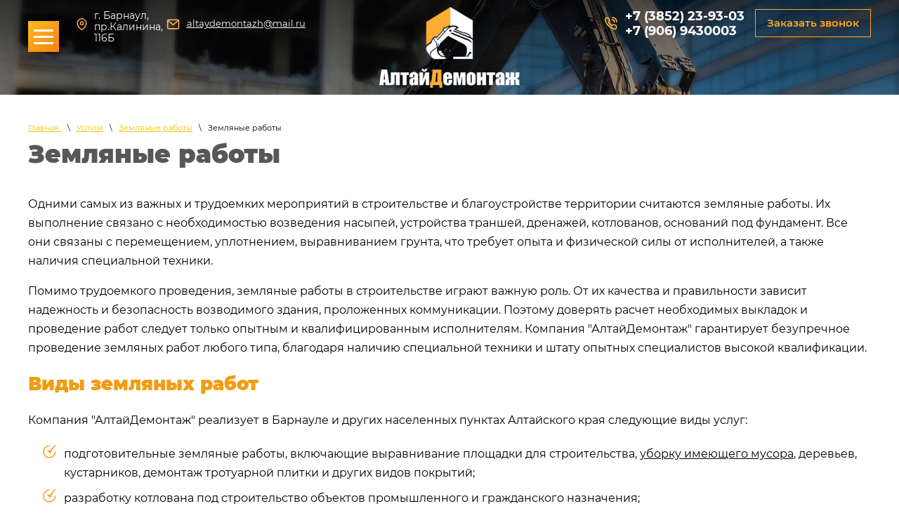

--- FILE ---
content_type: text/html; charset=utf-8
request_url: https://xn--80aaapfhronkk6bh.xn--p1ai/zemlyanye_raboty-old
body_size: 10256
content:

 <!doctype html>
 
<html lang="ru">
	<head>
		<meta charset="utf-8">
		<meta name="robots" content="none"/>
		<title>Земляные работы от компании АлтайДемонтаж в Барнауле и Алтайском крае</title> 
		<meta name="description" content="Компании АлтайДемонтаж профессионально выполнит подготовительные земляные работы в Барнауле. Все виды земляных работ в строительстве: котлованы, траншеи и др. Работаем по договору, быстрый расчет, недорого.">
		<meta name="keywords" content="земляные работы, проведение, барнаул, выполнение, расчет, в строительстве, подготовительные земляные работы, котлованы, траншеи">
		<meta name="SKYPE_TOOLBAR" content="SKYPE_TOOLBAR_PARSER_COMPATIBLE">
		<meta name="viewport" content="width=device-width, height=device-height, initial-scale=1.0, maximum-scale=1.0, user-scalable=no">
		<meta name="msapplication-tap-highlight" content="no"/>
		<meta name="format-detection" content="telephone=no">
		 
		<link rel="stylesheet" href="/g/css/styles_articles_tpl.css">
		<link rel="stylesheet" href="/t/v1226/images/css/styles.css">
		<link rel="stylesheet" href="/t/v1226/images/css/designblock.scss.css">
		<link rel="stylesheet" href="/t/v1226/images/css/s3_styles.scss.css">
		<script src="/g/libs/jquery/1.10.2/jquery.min.js"></script>
		<meta name="yandex-verification" content="9bd871ccc474cf37" />
<link rel='stylesheet' type='text/css' href='/shared/highslide-4.1.13/highslide.min.css'/>
<script type='text/javascript' src='/shared/highslide-4.1.13/highslide-full.packed.js'></script>
<script type='text/javascript'>
hs.graphicsDir = '/shared/highslide-4.1.13/graphics/';
hs.outlineType = null;
hs.showCredits = false;
hs.lang={cssDirection:'ltr',loadingText:'Загрузка...',loadingTitle:'Кликните чтобы отменить',focusTitle:'Нажмите чтобы перенести вперёд',fullExpandTitle:'Увеличить',fullExpandText:'Полноэкранный',previousText:'Предыдущий',previousTitle:'Назад (стрелка влево)',nextText:'Далее',nextTitle:'Далее (стрелка вправо)',moveTitle:'Передвинуть',moveText:'Передвинуть',closeText:'Закрыть',closeTitle:'Закрыть (Esc)',resizeTitle:'Восстановить размер',playText:'Слайд-шоу',playTitle:'Слайд-шоу (пробел)',pauseText:'Пауза',pauseTitle:'Приостановить слайд-шоу (пробел)',number:'Изображение %1/%2',restoreTitle:'Нажмите чтобы посмотреть картинку, используйте мышь для перетаскивания. Используйте клавиши вперёд и назад'};</script>

            <!-- 46b9544ffa2e5e73c3c971fe2ede35a5 -->
            <script src='/shared/s3/js/lang/ru.js'></script>
            <script src='/shared/s3/js/common.min.js'></script>
        <link rel='stylesheet' type='text/css' href='/shared/s3/css/calendar.css' /><link rel="icon" href="/favicon.jpg" type="image/jpeg">

<!--s3_require-->
<link rel="stylesheet" href="/g/basestyle/1.0.1/article/article.css" type="text/css"/>
<link rel="stylesheet" href="/g/basestyle/1.0.1/article/article.orange.css" type="text/css"/>
<script type="text/javascript" src="/g/basestyle/1.0.1/article/article.js" async></script>
<!--/s3_require-->

<!--s3_goal-->
<script src="/g/s3/goal/1.0.0/s3.goal.js"></script>
<script>new s3.Goal({map:{"164300":{"goal_id":"164300","object_id":"7894900","event":"submit","system":"metrika","label":"order","code":"anketa"}}, goals: [], ecommerce:[]});</script>
<!--/s3_goal-->

				  
		<!--[if lt IE 10]> <script src="/g/libs/ie9-svg-gradient/0.0.1/ie9-svg-gradient.min.js"></script> <script src="/g/libs/jquery-placeholder/2.0.7/jquery.placeholder.min.js"></script> <script src="/g/libs/jquery-textshadow/0.0.1/jquery.textshadow.min.js"></script> <script src="/g/s3/misc/ie/0.0.1/ie.js"></script> <![endif]-->
		<!--[if lt IE 9]> <script src="/g/libs/html5shiv/html5.js"></script> <![endif]-->
		  
		 <link rel="stylesheet" href="/t/v1226/images/css/site.addons.scss.css">
	</head>
	 
	<body>
		 <div class="container">
			<div class="loader">
				<div class="line line--1"></div>
				<div class="line line--2"></div>
			</div>
		</div>
		<div class="wrapper editorElement layer-type-wrapper" >
			  <div class="side-panel side-panel-54 widget-type-side_panel editorElement layer-type-widget widget-26" data-layers="['widget-25':['screen':'inSide','tablet-landscape':'inSide','tablet-portrait':'inSide','mobile-landscape':'inSide','mobile-portrait':'inSide']]" data-phantom="1" data-position="left">
	<div class="side-panel-top">
		<div class="side-panel-button">
			<span class="side-panel-button-icon">
				<span class="side-panel-button-icon-line"></span>
				<span class="side-panel-button-icon-line"></span>
				<span class="side-panel-button-icon-line"></span>
			</span>
		</div>
		<div class="side-panel-top-inner" ></div>
	</div>
	<div class="side-panel-mask"></div>
	<div class="side-panel-content">
				<div class="side-panel-content-inner"></div>
	</div>
</div>   
			<div class="editorElement layer-type-block ui-droppable block-2" >
				<div class="editorElement layer-type-block ui-droppable block-10" >
					<div class="widget-25 horizontal menu-53 wm-widget-menu widget-type-menu_horizontal editorElement layer-type-widget" data-screen-button="none" data-responsive-tl="button" data-responsive-tp="button" data-responsive-ml="columned" data-more-text="..." data-child-icons="0">
						 
						<div class="menu-button">
							Меню
						</div>
						 
						<div class="menu-scroll">
							   <ul><li class="menu-item"><a href="/company" ><span class="menu-item-text">О компании</span></a></li><li class="opened menu-item"><a href="/service" ><span class="menu-item-text">Услуги</span></a><ul class="level-2"><li><a href="/demontazh_sten" >Демонтаж стен</a></li><li><a href="/demontazh_kryshi" >Демонтаж крыши</a></li><li><a href="/demontazh_polov" >Демонтаж полов</a></li><li><a href="/snos_zdaniy" >Снос зданий</a></li><li><a href="/snos-malogo-stroitelstva" >Снос малого строительства (частные дома, бани)</a></li><li><a href="/demontazh_plitki" >Демонтаж плитки и кафеля</a></li><li><a href="/razborka_fundamenta" >Демонтаж фундамента</a></li><li><a href="/demontazh_vannoy_komnaty" >Демонтаж ванной</a></li><li><a href="/demontazh-metallokonstrukcij" >Демонтаж металлоконструкций</a></li><li><a href="/almaznoe-burenie-i-almaznaya-rezka" >Алмазное бурение и алмазная резка</a></li><li class="opened"><a href="/zemlyanye_raboty" >Земляные работы</a></li><li><a href="/vyvoz_musora" >Вывоз строительного мусора</a></li></ul></li><li class="menu-item"><a href="/poryadok_rabot" ><span class="menu-item-text">Порядок работы</span></a></li><li class="menu-item"><a href="/price-list" ><span class="menu-item-text">Прайс-лист</span></a></li><li class="menu-item"><a href="/nashi_raboty" ><span class="menu-item-text">Наши работы</span></a></li><li class="menu-item"><a href="/reviews" ><span class="menu-item-text">Отзывы о нас</span></a></li><li class="menu-item"><a href="/contacts" ><span class="menu-item-text">Контакты</span></a></li><li class="menu-item"><a href="/users" ><span class="menu-item-text">Пользователи</span></a></li></ul> 
						</div>
						 
					</div>
					<div class="editorElement layer-type-block ui-droppable block-3" >
						<div class="layout column layout_9" >
							<div class="editorElement layer-type-block ui-droppable block-4" >
								<div class="editorElement layer-type-block ui-droppable block-13" >
									<div class="layout column layout_11" >
										      <div class="address-11 widget-6 address-block contacts-block widget-type-contacts_address editorElement layer-type-widget">
        <div class="inner">
            <label class="cell-icon" for="tg11">
                <div class="icon"></div>
            </label>
            <input id="tg11" class="tgl-but" type="checkbox">
            <div class="block-body-drop">
                <div class="cell-text">
                    <div class="title"><div class="align-elem">Адрес:</div></div>
                    <div class="text_body">
                        <div class="align-elem">г. Барнаул, пр.Калинина, 116Б</div>
                    </div>
                </div>
            </div>
        </div>
    </div>
  
									</div>
									<div class="layout column layout_12" >
										  	<div class="email-12 widget-7 email-block contacts-block widget-type-contacts_email editorElement layer-type-widget">
		<div class="inner">
			<label class="cell-icon" for="tg-email-12">
				<div class="icon"></div>
			</label>
			<input id="tg-email-12" class="tgl-but" type="checkbox">
			<div class="block-body-drop">
				<div class="cell-text">
					<div class="title"><div class="align-elem">Email:</div></div>
					<div class="text_body">
						<div class="align-elem"><a href="mailto:altaydemontazh@mail.ru">altaydemontazh@mail.ru</a></div>
					</div>
				</div>
			</div>
		</div>
	</div>
  
									</div>
								</div>
							</div>
						</div>
						<div class="layout column layout_4" >
							<div class="site-name-4 widget-2 widget-type-site_name editorElement layer-type-widget">
							<a href="https://xn--80aaapfhronkk6bh.xn--p1ai"> 						 						 											<div class="sn-wrap">
	 								 
										<div class="sn-text">
											<div class="align-elem">
												
											</div>
										</div>
									 									 																					<div class="sn-logo">
												<img src="/thumb/2/oeF9ad18dK0rzolReaw6jg/300r500/d/altajdemontazh.png" alt="">
											</div>
																		 									</div>
							 </a> 
					</div>
				</div>
				<div class="layout column layout_50" >
					<div class="editorElement layer-type-block ui-droppable block-24" >
						<div class="editorElement layer-type-block ui-droppable block-26" >
							<div class="layout column layout_5" >
								  	<div class="phones-5 widget-3 phones-block contacts-block widget-type-contacts_phone editorElement layer-type-widget">
		<div class="inner">
			<label class="cell-icon" for="tg-phones-5">
				<div class="icon"></div>
			</label>
			<input id="tg-phones-5" class="tgl-but" type="checkbox">
			<div class="block-body-drop">
				<div class="cell-text">
					<div class="title"><div class="align-elem">Телефон:</div></div>
					<div class="text_body">
						<div class="align-elem">
															<div><a href="tel:+73852239303">+7 (3852) 23-93-03</a></div><div><a href="tel:+79069430003">+7 (906) 9430003</a></div>													</div>
					</div>
				</div>
			</div>
		</div>
	</div>
  
							</div>
							<div class="layout column layout_8" >
								  	<a class="button-8 widget-5 widget-type-button editorElement layer-type-widget" href="#!"  data-api-type="popup-form" data-api-url="/-/x-api/v1/public/?method=form/postform&param[form_id]=1061300&param[tpl]=wm.form.popup.tpl&placeholder=placeholder&tit_en=1&sh_err_msg=0&ic_en=0&u_s=/users" data-wr-class="popover-wrap-8"><span>Заказать звонок</span></a>
  
							</div>
						</div>
					</div>
				</div>
			</div>
		</div>
	</div>
	<div class="editorElement layer-type-block ui-droppable block-19" >
		<div class="editorElement layer-type-block ui-droppable block-20" >
			 <div class="widget-32 path widget-type-path editorElement layer-type-widget"><a href="/">Главная </a><span class="path-separator"> \ </span><a href="/service">Услуги</a><span class="path-separator"> \ </span><a href="/zemlyanye_raboty">Земляные работы</a><span class="path-separator"> \ </span>Земляные работы</div> 
			<h1 class="h1 widget-33 widget-type-h1 editorElement layer-type-widget">
				Земляные работы
			</h1>
			<article class="content-68 content widget-34 widget-type-content editorElement layer-type-widget">



<p>Одними самых из важных и трудоемких мероприятий в строительстве и благоустройстве территории считаются земляные работы. Их выполнение связано с необходимостью возведения насыпей, устройства траншей, дренажей, котлованов, оснований под фундамент. Все они связаны с перемещением, уплотнением, выравниванием грунта, что требует опыта и физической силы от исполнителей, а также наличия специальной техники.</p>

<p>Помимо трудоемкого проведения, земляные работы в строительстве играют важную роль. От их качества и правильности зависит надежность и безопасность возводимого здания, проложенных коммуникации. Поэтому доверять расчет необходимых выкладок и проведение работ следует только опытным и квалифицированным исполнителям. Компания &quot;АлтайДемонтаж&quot; гарантирует безупречное проведение земляных работ любого типа, благодаря наличию специальной техники и штату опытных специалистов высокой квалификации.</p>

<h2>Виды земляных работ</h2>

<p>Компания &quot;АлтайДемонтаж&quot; реализует в Барнауле и других населенных пунктах Алтайского края следующие виды услуг:</p>

<ul class="spisok">
	<li>подготовительные земляные работы, включающие выравнивание площадки для строительства, <a href="/vyvoz_musora">уборку имеющего мусора</a>, деревьев, кустарников, демонтаж тротуарной плитки и других видов покрытий;</li>
	<li>разработку котлована под строительство объектов промышленного и гражданского назначения;</li>
	<li>прокладку траншей различного назначения и глубины;</li>
	<li>благоустройство территории, включающее выравнивание грунта, укладку дорожек, площадок, формирование газонов;</li>
	<li>доставку и вывоз грунта для формирования площадок с определенным рельефом.</li>
</ul>

<p>Все мероприятия требуют тщательного планирования и выполнения в рамках утвержденной технологии. Компания &quot;АлтайДемонтаж&quot; гарантирует соблюдение установленных норм при проведении земляных работ, что обеспечивает долговечность и надежность возводимым объектам.</p>

<h3>Фото проведенных земнлянных работ в Барнауле и Алтайском крае</h3>

<p><a class="highslide" href="/thumb/2/P9eHfSCghskmBKZ7NJNH6Q/580r450/d/54671967.jpg" onclick="return hs.expand(this)"><img alt="54671967" src="/thumb/2/jA1bZchjxT6PSvPFJ-6z1A/360r300/d/54671967.jpg" style="border-width: 0px; width: 360px; height: 240px; margin-left: 5px; margin-right: 5px;" /></a><a class="highslide" href="/thumb/2/t3uNjm9DpEQAe4GF2u1yGg/580r450/d/54872826.jpg" onclick="return hs.expand(this)"><img alt="54872826" src="/thumb/2/8Mi50t8mgympBktP7blbKQ/360r300/d/54872826.jpg" style="border-width: 0px; width: 360px; height: 240px; margin-left: 5px; margin-right: 5px;" /></a><a class="highslide" href="/thumb/2/0-ZCYE6IlAlURaCQYfE85A/580r450/d/54872828.jpg" onclick="return hs.expand(this)"><img alt="54872828" src="/thumb/2/EYXlmqhC-8aBt9Ynvf5XEA/360r300/d/54872828.jpg" style="border-width: 0px; width: 360px; height: 240px; margin-left: 5px; margin-right: 5px;" /></a></p>

<h3>Сколько стоят земляные работы и как заказать их выполнение?</h3>

<p>Ознакомиться с расценками компании можно в представленном на странице прайсе.</p>

<div class="block-frm">
<div class="block-frm-text">Чтобы воспользоваться услугами компании &quot;АлтайДемонтаж&quot;, нужно оформить заявку через форму на сайте, по телефону <a href="tel:+79635779818">+7(963)5779818</a> или посредством письма на электронную почту.</div>

<div class="block-frm-knop"><a href="/order"><img alt="кнопка заявки" class="mce-s3-button " src="/thumb/2/TzdAfZEILxZetBcZaSewag/r/d/buttons%2F7703009.png" style="width: 190px; height: 51px;" /></a></div>
</div>


</article>
			  	    
    
    
    
        
    		<div class="blocklist blocklist-42 widget-18 horizontal_mode widget-type-block_list editorElement layer-type-widget" data-slider="1,1,1,1,1" data-swipe="0,0,0,0,0" data-setting-mode="horizontal" data-setting-pause="4000" data-setting-auto="1" data-setting-controls="1,1,1,1,1" data-setting-pager="0,0,0,0,0" data-setting-pager_selector=".blocklist-42 .pager-wrap" data-setting-prev_selector=".blocklist-42 .prev" data-setting-next_selector=".blocklist-42 .next" data-setting-count="3,3,3,3,3" data-setting-columns="1,1,1,1,1" data-setting-move="" data-setting-prev_text="" data-setting-next_text="" data-setting-auto_controls_selector=".blocklist-42 .auto_controls" data-setting-auto_controls="0,0,0,0,0" data-setting-autoControlsCombine="0" data_photo_swipe="0" item_id="42" data-setting-vertical_aligner="none">

                        			<div class="body-outer" data-columns="0,0,0,0,0">
				<div class="body">
					<div class="swipe-shadow-left"></div>
					<div class="swipe-shadow-right"></div>
					<div class="list"><div class="item-outer"><div class="item"><div class="image"><a href="#!"><span class="img-convert img-cover"><img class="lzy_img" src="/thumb/2/fTiwvL0XKXPQV3sqcbuMYg/3020r/d/hidden_img.jpg" data-src="/thumb/2/W2Mies6jhebZq3oMoie1dA/3020r/d/54808150_2.jpg" alt="Для пенсионеров и бюджетных организаций при заявке с сайта, предоставляем скидку"></span></a><div class="image-inner"><span class="title"><a href="#!"><span class="align-elem">Для пенсионеров и бюджетных организаций при заявке с сайта, предоставляем скидку</span></a></span><div class="price"><a href="#!"><span class="price-inner"><span class="price-value"><span class="align-elem">10&nbsp;</span></span><span class="price-currency"><span class="align-elem">%</span></span></span></a></div></div></div></div></div><div class="item-outer"><div class="item"><div class="image"><a href="#!"><span class="img-convert img-cover"><img class="lzy_img" src="/thumb/2/fTiwvL0XKXPQV3sqcbuMYg/3020r/d/hidden_img.jpg" data-src="/thumb/2/W2Mies6jhebZq3oMoie1dA/3020r/d/54808150_2.jpg" alt="Для пенсионеров и бюджетных организаций при заявке с сайта, предоставляем скидку"></span></a><div class="image-inner"><span class="title"><a href="#!"><span class="align-elem">Для пенсионеров и бюджетных организаций при заявке с сайта, предоставляем скидку</span></a></span><div class="price"><a href="#!"><span class="price-inner"><span class="price-value"><span class="align-elem">10&nbsp;</span></span><span class="price-currency"><span class="align-elem">%</span></span></span></a></div></div></div></div></div></div>
				</div>
			</div>
                                			<div class="controls">
				<span class="prev"></span>
				<span class="next"></span>
			</div>
            
			<div class="bx-pager-wrap">
				<div class="bx-auto_controls">
                            			<div class="auto_controls"></div>
            
                            			<div class="pager-wrap"></div>
            
				</div>
			</div>

		</div>

        
      
		</div>
	</div>
	<div class="editorElement layer-type-block ui-droppable block-21" >
		<div class="editorElement layer-type-block ui-droppable block-22" >
			<div class="layout column layout_40" >
				           
    
    
	<div class="form-40 widget-17 lined_mode widget-type-form_adaptive editorElement layer-type-widget">
        <div class="form__header"><div class="align-elem">Появились вопросы?</div></div>                    				<div class="form__text"><div class="align-elem">Мы свяжемся с Вами в самое ближайшее время</div></div>
                    		<div class="form__body" data-api-type="form" data-api-url="/-/x-api/v1/public/?method=form/postform&param[form_id]=1061500">
            				<form method="post">
					<input type="hidden" name="_form_item" value="40">
					<input type="hidden" name="form_id" value="1061500">
					<input type="hidden" name="tpl" value="db:bottom.tpl">
                    						<div class="form-table">
							<div class="form-tbody">
                                									<div class="form-item-group group-text">
                                        <div class="form-item form-text name"><div class="form-item__body"><input class="wm-input-default"  placeholder="* Ваше имя: "  type="text" size="1" maxlength="100" value="" name="d[0]" id="d[0]" required /></div></div><div class="form-item form-text phone"><div class="form-item__body"><input class="wm-input-default"  placeholder="* Телефон: "  type="text" size="1" maxlength="100" value="" name="d[1]" id="d[1]" required /></div></div>
									</div>
                                                                							</div>
                            								<div class="form-tfoot">
									<div class="form-item-group group-button">
                                                                                                                            <div class="form-submit"><div class="form-item__body"><button class="wm-input-default" type="submit"><span class="align-elem">Отправить</span></button></div></div>
                                        									</div>
								</div>
                            						</div>
                                                                    				<re-captcha data-captcha="recaptcha"
     data-name="captcha"
     data-sitekey="6LcOAacUAAAAAI2fjf6MiiAA8fkOjVmO6-kZYs8S"
     data-lang="ru"
     data-rsize="invisible"
     data-type="image"
     data-theme="light"></re-captcha></form>
            		</div>
	</div>
       
			</div>
			<div class="layout column layout_41" >
				<div class="editorElement layer-type-block ui-droppable block-23" >
					  	<div class="phones-43 widget-19 phones-block contacts-block widget-type-contacts_phone editorElement layer-type-widget">
		<div class="inner">
			<label class="cell-icon" for="tg-phones-43">
				<div class="icon"></div>
			</label>
			<input id="tg-phones-43" class="tgl-but" type="checkbox">
			<div class="block-body-drop">
				<div class="cell-text">
					<div class="title"><div class="align-elem">Телефон:</div></div>
					<div class="text_body">
						<div class="align-elem">
															<div><a href="tel:+73852239303">+7 (3852) 23-93-03</a></div><div><a href="tel:+79069430003">+7 (906) 9430003</a></div>													</div>
					</div>
				</div>
			</div>
		</div>
	</div>
        <div class="address-45 widget-21 address-block contacts-block widget-type-contacts_address editorElement layer-type-widget">
        <div class="inner">
            <label class="cell-icon" for="tg45">
                <div class="icon"></div>
            </label>
            <input id="tg45" class="tgl-but" type="checkbox">
            <div class="block-body-drop">
                <div class="cell-text">
                    <div class="title"><div class="align-elem">Адрес:</div></div>
                    <div class="text_body">
                        <div class="align-elem">г. Барнаул, пр.Калинина, 116Б</div>
                    </div>
                </div>
            </div>
        </div>
    </div>
    	<div class="email-46 widget-22 email-block contacts-block widget-type-contacts_email editorElement layer-type-widget">
		<div class="inner">
			<label class="cell-icon" for="tg-email-46">
				<div class="icon"></div>
			</label>
			<input id="tg-email-46" class="tgl-but" type="checkbox">
			<div class="block-body-drop">
				<div class="cell-text">
					<div class="title"><div class="align-elem">Email:</div></div>
					<div class="text_body">
						<div class="align-elem"><a href="mailto:altaydemontazh@mail.ru">altaydemontazh@mail.ru</a></div>
					</div>
				</div>
			</div>
		</div>
	</div>
  
					<div class="widget-23 widgetsocial-47 widget-type-social_links editorElement layer-type-widget">
						 <div class="soc-content">  <div class="soc-item ins"><a href="https://www.instagram.com/altaydemontazh/" class="soc" target="_blank"><span class="wg-soc-icon"></span></a></div></div>
	</div>
	<div class="site-counters widget-31 widget-type-site_counters editorElement layer-type-widget">
		 <!-- Yandex.Metrika counter -->
<script>
setTimeout(function(){
   (function(m,e,t,r,i,k,a){m[i]=m[i]||function(){(m[i].a=m[i].a||[]).push(arguments)};
   m[i].l=1*new Date();k=e.createElement(t),a=e.getElementsByTagName(t)[0],k.async=1,k.src=r,a.parentNode.insertBefore(k,a)})
   (window, document, "script", "https://mc.yandex.ru/metrika/tag.js", "ym");

   ym(54330663, "init", {
        clickmap:true,
        trackLinks:true,
        accurateTrackBounce:true,
        webvisor:true
   });
}, 3000);
</script>
<noscript><div><img src="https://mc.yandex.ru/watch/54330663" style="position:absolute; left:-9999px;" alt="Yandex.Metrika" /></div></noscript>
<!-- /Yandex.Metrika counter -->

<!--LiveInternet counter--><script>
document.write('<a href="//www.liveinternet.ru/click" '+
'target="_blank"><img src="//counter.yadro.ru/hit?t12.6;r'+
escape(document.referrer)+((typeof(screen)=='undefined')?'':
';s'+screen.width+'*'+screen.height+'*'+(screen.colorDepth?
screen.colorDepth:screen.pixelDepth))+';u'+escape(document.URL)+
';h'+escape(document.title.substring(0,150))+';'+Math.random()+
'" alt="LiveInternet" title="LiveInternet: показано число просмотров за 24'+
' часа, посетителей за 24 часа и за сегодня" '+
'border="0" width="88" height="31"><\/a>')
</script><!--/LiveInternet-->
<script defer src="//cp.onicon.ru/loader/5d95e958b887ee8e6c8b47e6.js"></script>
<!--__INFO2026-01-18 00:55:28INFO__-->
 
	</div>
</div>
</div>
</div>
</div>
<div class="editorElement layer-type-block ui-droppable block-31" >
	<div class="editorElement layer-type-block ui-droppable block-32" >
		<div class="layout column layout_61" >
			<div class="site-copyright widget-29 widget-type-site_copyright editorElement layer-type-widget">
				 
				<div class="align-elem">
					Copyright © 2017 АлтайДемонтаж 
				</div>
				 
			</div>
		</div>
		<div class="layout column layout_48" >
			              <div class="up-48 widget-24 up_button widget-type-button_up editorElement layer-type-widget" data-speed="900">
			<div class="icon"></div>
		</div>          
		</div>
		<div class="layout column layout_62" >
			  <div class="mega-copyright widget-30  widget-type-mega_copyright editorElement layer-type-widget"><span style='font-size:14px;' class='copyright'><a href="http://megagroup.ru" target="_blank" class="copyright"><img src="/g/mlogo/svg/megagroup-megagrupp-light.svg" alt="Наши сайты подходят всем"></a></span></div>  
		</div>
	</div>
</div>
</div>
<link href="/g/s3/anketa2/1.0.0/css/jquery-ui.css" rel="stylesheet" type="text/css"/>
<link rel="stylesheet" href="/g/libs/jquery-popover/0.0.3/jquery.popover.css">
<link rel="stylesheet" href="/g/libs/photoswipe/4.1.0/photoswipe.css">
<link rel="stylesheet" href="/g/libs/photoswipe/4.1.0/default-skin/default-skin.css">

<script>
    document.addEventListener("DOMContentLoaded", function() {
        const imageObserver = new IntersectionObserver((entries, imgObserver) => {
            entries.forEach((entry) => {
                if (entry.isIntersecting) {
                    const lazyImage = entry.target
                    lazyImage.src = lazyImage.dataset.src
                    lazyImage.classList.remove("lzy_img");
                    imgObserver.unobserve(lazyImage);
                }
            })
        });
        const arr = document.querySelectorAll('img.lzy_img')
        arr.forEach((v) => {
            imageObserver.observe(v);
        })
    })
</script>

<script src="/g/libs/jqueryui/1.10.0/jquery-ui.min.js" type="text/javascript"></script>
	<script src="/g/s3/anketa2/1.0.0/js/jquery.ui.datepicker-ru.js"></script>
 
<script src="/g/libs/jquery-popover/0.0.3/jquery.popover.min.js" type="text/javascript"></script>
<script src="/g/s3/misc/form/1.2.0/s3.form.js" type="text/javascript"></script>
<script src="/g/s3/misc/adaptiveimage/1.0.0/adaptiveimage.js"></script>
<script type="text/javascript" src="/g/libs/photoswipe/4.1.0/photoswipe.min.js"></script>
<script type="text/javascript" src="/g/libs/photoswipe/4.1.0/photoswipe-ui-default.min.js"></script>
<script src="/g/libs/jquery-bxslider/4.1.2/jquery.bxslider.min.js" type="text/javascript"></script>
<script type="text/javascript" src="/t/v1226/images/js/main.js"></script>


<!-- assets.bottom -->
<!-- </noscript></script></style> -->
<script src="/my/s3/js/site.min.js?1768462484" ></script>
<script src="/my/s3/js/site/defender.min.js?1768462484" ></script>
<script src="https://cp.onicon.ru/loader/5d95e958b887ee8e6c8b47e6.js" data-auto async></script>
<script >/*<![CDATA[*/
var megacounter_key="914a6c23040437f9a86d9ac23fa98837";
(function(d){
    var s = d.createElement("script");
    s.src = "//counter.megagroup.ru/loader.js?"+new Date().getTime();
    s.async = true;
    d.getElementsByTagName("head")[0].appendChild(s);
})(document);
/*]]>*/</script>
<script >/*<![CDATA[*/
$ite.start({"sid":2365404,"vid":2384012,"aid":2827448,"stid":4,"cp":21,"active":true,"domain":"xn--80aaapfhronkk6bh.xn--p1ai","lang":"ru","trusted":false,"debug":false,"captcha":3,"onetap":[{"provider":"vkontakte","provider_id":"51957854","code_verifier":"YY2MU5MMk2zzDOzm1OzYVMhYJV52GUUZjMzkM2U0W1M"}]});
/*]]>*/</script>
<!-- /assets.bottom -->
</body>
 
</html>

--- FILE ---
content_type: text/css
request_url: https://xn--80aaapfhronkk6bh.xn--p1ai/t/v1226/images/css/styles.css
body_size: 21998
content:
@import "fonts.css";
html{font-family:sans-serif;-ms-text-size-adjust:100%;-webkit-text-size-adjust:100%;}body{margin:0;background: #fff;-webkit-font-smoothing:antialiased;-moz-osx-font-smoothing:grayscale;}body::before{content:""; height: 1px; display: block; margin-top: -1px;}article,aside,details,figcaption,figure,footer,header,hgroup,main,menu,nav,section,summary{display:block}audio,canvas,progress,video{display:inline-block;vertical-align:baseline}audio:not([controls]){display:none;height:0}[hidden],template{display:none}a{background-color:transparent;color:inherit;}a:active,a:hover{outline:0}abbr[title]{border-bottom:1px dotted}b,strong{font-weight:bold}dfn{font-style:italic}h1{margin: 0; font-size: inherit; font-weight: inherit;}mark{background:#ff0;color:#000}small{font-size:80%}sub,sup{font-size:75%;line-height:0;position:relative;vertical-align:baseline}sup{top:-0.5em}sub{bottom:-0.25em}img{border:0}svg:not(:root){overflow:hidden}figure{margin:1em 40px}hr{box-sizing:content-box;height:0}pre{overflow:auto}code,kbd,pre,samp{font-family:monospace,monospace;font-size:1em}button,input,optgroup,select,textarea{color:#000;font:inherit;margin:0}button{overflow:visible}button,select{text-transform:none}button,html input[type="button"],input[type="reset"],input[type="submit"]{-webkit-appearance:button;cursor:pointer}button[disabled],html input[disabled]{cursor:default}button::-moz-focus-inner,input::-moz-focus-inner{border:0;padding:0}input{line-height:normal}input[type="checkbox"],input[type="radio"]{box-sizing:border-box;padding:0}input[type="number"]::-webkit-inner-spin-button,input[type="number"]::-webkit-outer-spin-button{height:auto}input[type="search"]{-webkit-appearance:textfield;box-sizing:content-box}input[type="search"]::-webkit-search-cancel-button,input[type="search"]::-webkit-search-decoration{-webkit-appearance:none}fieldset{border:1px solid silver;margin:0 2px;padding:.35em .625em .75em}legend{border:0;padding:0}textarea{overflow:auto}optgroup{font-weight:bold}table{border-collapse:collapse;border-spacing:0}
body.noscroll {overflow: hidden !important;}
.removed, .hidden { display: none !important;}
.editorElement, .layout {
	box-sizing: border-box;
	padding-top: .02px;
	padding-bottom: .02px;
}
.editorElement { word-wrap: break-word; overflow-wrap: break-word;}
.vertical-middle {white-space: nowrap;}
.vertical-middle>* {white-space: normal;display: inline-block;vertical-align: middle;}
.vertical-middle::after {height: 100%;width: 0;display: inline-block;vertical-align: middle;content: "";}
.wrapper {margin: 0 auto;height: auto !important;height: 100%;min-height: 100%;min-height: 100vh;overflow: hidden;max-width: 100%;}
.wrapper > * { max-width: 100%; }
.editorElement .removed+.delimiter, .editorElement .delimiter:first-child {display: none;}
.wm-input-default {border: none; background: none; padding: 0;}
/* tooltip */
@keyframes show_hide {
	0% { left:85%; opacity: 0; width: auto; height: auto; padding: 5px 10px; font-size: 12px;}
	20% { left: 100%; opacity: 1; width: auto; height: auto; padding: 5px 10px; font-size: 12px;}
	100% { left: 100%; opacity: 1; width: auto; height: auto; padding: 5px 10px; font-size: 12px;}
}
@keyframes show_hide_after {
	0% {width: 5px; height: 5px;}
	100% {width: 5px; height: 5px;}
}
/* tooltip for horizontal */
@keyframes horizontal_show_hide {
	0% { top:95%; opacity: 0; width: 100%; height: auto; padding: 5px 10px; font-size: 12px;}
	20% { top: 100%; opacity: 1; width: 100%; height: auto; padding: 5px 10px; font-size: 12px;}
	100% { top: 100%; opacity: 1; width: 100%; height: auto; padding: 5px 10px; font-size: 12px;}
}
.wm-tooltip {display: none;position: absolute;z-index:100;top: 100%;left: 0;background: #FBFDDD;color: #CA3841;padding: 5px 10px;border-radius: 3px;box-shadow: 1px 2px 3px rgba(0,0,0,.3); white-space: normal; box-sizing: border-box;}
.wm-tooltip::after {content: "";font-size: 0;background: inherit;width: 5px;height: 5px;position: absolute;top: 0;left: 50%;margin: -2px 0 0;box-shadow: 0 1px 0 rgba(0,0,0,.1), 0 2px 0 rgba(0,0,0,.1);transform: rotate(45deg);}
.error .wm-tooltip {display: block;padding: 0;font-size: 0;animation: horizontal_show_hide 4s;}
.error .wm-tooltip::after {left:50%; top:0; margin: -2px 0 0; box-shadow: 0 -1px 0 rgba(0,0,0,.1), 0 -2px 0 rgba(0,0,0,.1); width: 0;height: 0;animation: show_hide_after 4s;}
.horizontal_mode .wm-tooltip {top: 100%; left: 0; width: 100%; white-space: normal; margin: 5px 0 0; text-align: center;}
.horizontal_mode .wm-tooltip::after {left: 50%; top: 0; margin: -2px 0 0; box-shadow: 0 -1px 0 rgba(0,0,0,.1), 0 -2px 0 rgba(0,0,0,.1);}
.error .horizontal_mode .wm-tooltip, .horizontal_mode .error .wm-tooltip {animation: horizontal_show_hide 4s;}
@media all and (max-width: 960px) {
	.wm-tooltip {top: 100%; left: 0; width: 100%; white-space: normal; margin: 5px 0 0; text-align: center;}
	.wm-tooltip::after {left: 50%; top: 0; margin: -2px 0 0; box-shadow: 0 -1px 0 rgba(0,0,0,.1), 0 -2px 0 rgba(0,0,0,.1);}
	.error .wm-tooltip {animation: horizontal_show_hide 4s;}
}
table.table0 td, table.table1 td, table.table2 td, table.table2 th {
	padding:5px;
	border:1px solid #dedede;
	vertical-align:top;
}
table.table0 td { border:none; }
table.table2 th {
	padding:8px 5px;
	background:#eb3c3c;
	border:1px solid #dedede;
	font-weight:normal;
	text-align:left;
	color:#fff;
}
.for-mobile-view { overflow: auto; }
.side-panel,
.side-panel-button,
.side-panel-mask,
.side-panel-content { display: none;}

.align-elem{
	flex-grow:1;
	max-width:100%;
}

html.mobile div{
	background-attachment: scroll;
}

.ui-datepicker {font-size: 14px !important; z-index: 999999 !important;}
.wm-video {position: absolute; z-index: 0; top: 0; left: 0; right: 0; bottom: 0; overflow: hidden; width: 100%; height: 100%;}
.wm-video video {max-width: 100%; min-width: 100%; min-height: 100%; position: absolute; top: 50%; left: 50%; transform: translate(-50%, -50%);}
.wm-video.vertical video {max-width: none; max-height: 100%;}
body { background: #ffffff;}
.wrapper { position: relative; font-family: Arial, Helvetica, sans-serif; text-transform: none; text-decoration: none; color: #000000; font-style: normal; line-height: 1.2; letter-spacing: 0; font-size: 12px; display: block; -webkit-flex-direction: column; -moz-flex-direction: column; flex-direction: column;}
.block-2 { margin: 0; border: none; position: relative; top: 0; left: 0; width: auto; min-height: 0; max-width: 100%; z-index: 11; text-align: center; right: 0; -webkit-border-radius: none; -moz-border-radius: none; border-radius: none; display: block; -webkit-flex-direction: column; -moz-flex-direction: column; flex-direction: column; -webkit-justify-content: center; -moz-justify-content: center; justify-content: center; padding-left: 0; padding-right: 0; font-family: Montserrat, sans-serif; text-decoration: none;}
.block-10 { margin: 0; border: none; position: relative; top: 0; left: 0; width: auto; min-height: 0; background: linear-gradient(to bottom,rgba(0, 0, 0, 0.5) 0%,rgba(0, 0, 0, 0) 100%), linear-gradient(rgba(0,0,0,0.3), rgba(0,0,0,0.3)), url("../images/sl_02.jpg?1559874743733") left 50% top 0px / auto auto no-repeat; max-width: 100%; z-index: 1; display: block; -webkit-flex-direction: column; -moz-flex-direction: column; flex-direction: column; text-decoration: none; right: 0; padding-left: 15px; padding-right: 15px; -webkit-border-radius: none; -moz-border-radius: none; border-radius: none;}
.widget-25 { margin: -18px auto -31px; position: relative; top: 0; left: 0; z-index: 2; padding-right: 2px; padding-left: 2px; box-sizing: border-box; display: -webkit-flex; display: flex; width: 590px; -webkit-justify-content: center; -moz-justify-content: center; justify-content: center;}
.menu-53 .menu-scroll > ul ul > li > a .has-child-icon { position: absolute; top: 50%; right: 0; margin-top: -6px; margin-right: 5px; width: 12px; min-height: 12px; background: #000000;}
.menu-53 .menu-button { box-sizing: border-box; display: none; position: absolute; left: 100%; top: 0; width: 50px; min-height: 50px; padding: 10px 15px; background: #333; color: #fff; font-size: 17px;}
.menu-53 .menu-scroll { display: -webkit-flex; display: flex; width: 100%; -webkit-justify-content: inherit; -moz-justify-content: inherit; justify-content: inherit;}
.menu-53 .menu-scroll > ul { padding: 0; margin: 0; list-style: none; box-sizing: border-box; display: -webkit-flex; display: flex; flex-flow: row nowrap; width: 100%; -webkit-justify-content: inherit; -moz-justify-content: inherit; justify-content: inherit; -webkit-align-items: flex-start; -moz-align-items: flex-start; align-items: flex-start;}
.menu-53 .menu-scroll > ul > li.home-button > a { padding: 5px 15px; margin: 2px; cursor: pointer; display: -webkit-flex; display: flex; background: url("../images/wm_menu_home.png") left 50% top 50% no-repeat; box-sizing: border-box; text-decoration: none; color: #000; font-size: 0; line-height: 1.4; -webkit-align-items: center; -moz-align-items: center; align-items: center;}
.menu-53 .menu-scroll > ul > li.delimiter { margin: auto 2px; -webkit-border-radius: 10px; -moz-border-radius: 10px; border-radius: 10px; height: 0; width: 10px; min-height: 10px; background: #d6d6d6; box-sizing: border-box;}
.menu-53 .menu-scroll > ul > li.menu-item { padding: 0; margin: 0; display: -webkit-flex; display: flex; -webkit-flex: 0 1 auto; -moz-flex: 0 1 auto; flex: 0 1 auto; box-sizing: border-box; position: relative;}
.menu-53 .menu-scroll > ul ul { padding: 5px; margin: 5px 0 0; position: absolute; top: 100%; left: 0; background: #eee; list-style: none; width: 200px; display: none; z-index: 10; box-sizing: border-box;}
.menu-53 .menu-scroll > ul ul > li { padding: 0; margin: 0; display: block; position: relative;}
.menu-53 .menu-scroll > ul ul > li > a { padding: 5px 10px; cursor: pointer; display: block; background: #999; -webkit-border-radius: 5px; -moz-border-radius: 5px; border-radius: 5px; box-sizing: border-box; text-decoration: none; color: #fff; font-size: 14px; line-height: 1.4; position: relative; font-style: normal; letter-spacing: 0; text-transform: none;}
.menu-53 .menu-scroll > ul ul > li.delimiter { box-sizing: border-box; margin-top: 3px; margin-bottom: 3px; min-height: 2px; height: auto; width: auto; background: #999999;}
.menu-53 .menu-scroll > ul > li.menu-item ul li.delimiter:first-child { display: none;}
.menu-53 .menu-scroll > ul ul ul { position: absolute; left: 100%; top: 0;}
.menu-53 .menu-scroll > ul > li.menu-item > a { padding: 5px 10px; margin: 2px; cursor: pointer; display: -webkit-flex; display: flex; -webkit-flex-direction: row; -moz-flex-direction: row; flex-direction: row; box-sizing: border-box; text-decoration: none; color: #000; font-size: 14px; line-height: 1.4; -webkit-align-items: center; -moz-align-items: center; align-items: center; width: 100%; position: relative; font-style: normal; letter-spacing: 0; -webkit-justify-content: normal; -moz-justify-content: normal; justify-content: normal; text-transform: none;}
.menu-53 .menu-scroll > ul > li.menu-item > a .has-child-icon { position: absolute; top: 50%; right: 0; margin-top: -6px; margin-right: 5px; width: 12px; min-height: 12px; background: #000000;}
.menu-53 .menu-scroll > ul > li.menu-item > a .menu-item-image { box-sizing: border-box; display: -webkit-flex; display: flex; -webkit-flex-shrink: 0; -moz-flex-shrink: 0; flex-shrink: 0; margin-right: 5px; font-size: 0; line-height: 0; text-align: center; -webkit-justify-content: center; -moz-justify-content: center; justify-content: center; min-height: 40px; width: 40px; overflow: hidden;}
.menu-53 .menu-scroll > ul > li.menu-item > a .img-convert { margin: auto; box-sizing: border-box; width: 40px; height: 40px; -webkit-justify-content: center; -moz-justify-content: center; justify-content: center; -webkit-align-items: center; -moz-align-items: center; align-items: center; display: -webkit-inline-flex; display: inline-flex; overflow: hidden;}
.menu-53 .menu-scroll > ul > li.menu-item > a img { box-sizing: border-box; max-width: 100%; height: auto; width: auto; vertical-align: middle; border: none; display: -webkit-flex; display: flex;}
.menu-53 .menu-scroll > ul > li.menu-item > a .menu-item-text { box-sizing: border-box; -webkit-flex-grow: 1; -moz-flex-grow: 1; flex-grow: 1;}
.menu-53 .menu-scroll > ul > li.home-button { box-sizing: border-box; display: -webkit-flex; display: flex;}
.menu-53 .menu-scroll > ul > li.more-button { display: none; margin-left: auto; position: relative;}
.menu-53 .menu-scroll > ul > li.more-button > a { padding: 5px 10px; margin: 2px 0 2px 2px; cursor: pointer; display: -webkit-flex; display: flex; background: #333; box-sizing: border-box; text-decoration: none; color: #fff; font-size: 16px; line-height: 1.4; -webkit-align-items: center; -moz-align-items: center; align-items: center;}
.menu-53 .menu-scroll > ul > li.more-button > ul { left: auto; right: 0;}
.menu-53 .menu-scroll > ul > li.more-button.disabled { display: none;}
.menu-53 .menu-scroll > ul > li.more-button .menu-item-image { display: none;}
.block-3 .layout_4 { display: -webkit-flex; display: flex; -webkit-flex-direction: column; -moz-flex-direction: column; flex-direction: column;}
.block-3 .layout_9 { -webkit-flex: 1 0 0px; -moz-flex: 1 0 0px; flex: 1 0 0px; display: -webkit-flex; display: flex; -webkit-flex-direction: column; -moz-flex-direction: column; flex-direction: column;}
.block-3 .layout_50 { -webkit-flex: 1 0 0px; -moz-flex: 1 0 0px; flex: 1 0 0px; display: -webkit-flex; display: flex; -webkit-flex-direction: column; -moz-flex-direction: column; flex-direction: column;}
.block-3 { margin: 0 auto; position: relative; top: 0; left: 0; width: 1200px; min-height: 0; z-index: 1; text-align: left; display: -webkit-flex; display: flex; -webkit-flex-direction: row; -moz-flex-direction: row; flex-direction: row; -webkit-justify-content: flex-start; -moz-justify-content: flex-start; justify-content: flex-start; max-width: 100%; padding-bottom: 30px; padding-top: 30px; text-decoration: none; padding-left: 0;}
.block-24 { margin: 0 0 auto; position: relative; top: 0; left: 0; width: auto; min-height: 0; z-index: 3; display: block; -webkit-flex-direction: column; -moz-flex-direction: column; flex-direction: column; -webkit-justify-content: flex-start; -moz-justify-content: flex-start; justify-content: flex-start; text-decoration: none; right: 0; padding-top: 3px;}
.block-26 .layout_5 { display: -webkit-flex; display: flex; -webkit-flex-direction: column; -moz-flex-direction: column; flex-direction: column;}
.block-26 .layout_8 { display: -webkit-flex; display: flex; -webkit-flex-direction: column; -moz-flex-direction: column; flex-direction: column;}
.block-26 { margin: 0 0 -5px auto; position: relative; top: 0; left: 0; width: 380px; min-height: 0; z-index: 1; display: -webkit-flex; display: flex; -webkit-flex-direction: row; -moz-flex-direction: row; flex-direction: row; -webkit-justify-content: flex-start; -moz-justify-content: flex-start; justify-content: flex-start; text-decoration: none;}
.widget-5 { margin: 0 0 auto; border: none; position: relative; top: 0; left: 0; z-index: 2; text-align: center; text-decoration: none; color: #ffa621; font-size: 15px; box-sizing: border-box; display: -webkit-flex; display: flex; width: 165px; -webkit-align-items: center; -moz-align-items: center; align-items: center; min-height: 40px; background: none transparent; -webkit-border-radius: none; -moz-border-radius: none; border-radius: none; -webkit-justify-content: center; -moz-justify-content: center; justify-content: center; -webkit-box-shadow: inset 0px 0px 0px  1px #ffa621; -moz-box-shadow: inset 0px 0px 0px  1px #ffa621; box-shadow: inset 0px 0px 0px  1px #ffa621; font-weight: 600;}
.widget-5:hover, 
.widget-5.hover, 
.widget-5.active { color: #ffffff; background: linear-gradient(to bottom right,rgba(248, 208, 34, 0.5) 0%,rgba(231, 94, 1, 0.5) 100%) #ffa621; -webkit-box-shadow: 0 0 0 transparent; -moz-box-shadow: 0 0 0 transparent; box-shadow: 0 0 0 transparent;}
.popover-wrap-8 .popover-body { padding: 40px 40px 50px; border: none; -webkit-border-radius: none; -moz-border-radius: none; border-radius: none; position: relative; display: inline-block; width: 320px; box-sizing: border-box; vertical-align: middle; background: #ffffff; text-align: left; font-size: 12px; max-width: 100%;}
.popover-wrap-8 .popover-body .form_text input { padding: 10px; border-top: 1px solid #cccccc; border-right: 1px solid #ccc; border-left: 1px solid #ccc; border-bottom: 1px solid #ccc; max-width: 100%; width: 100%; box-sizing: border-box; -webkit-border-radius: none; -moz-border-radius: none; border-radius: none; text-align: left; -webkit-appearance: none; font-family: Montserrat, sans-serif; font-size: 14px; color: #000000; font-style: normal; line-height: 1.2; letter-spacing: 0; text-transform: none; text-decoration: none; background: #ffffff;}
.popover-wrap-8 .popover-body .form_text input:hover, 
.popover-wrap-8 .popover-body .form_text input.hover, 
.popover-wrap-8 .popover-body .form_text input.active { border: 1px solid #f69316;}
.popover-wrap-8 .popover-body .form_calendar input { padding: 7px 8px; border: 1px solid #ccc; max-width: 100%; width: 100%; box-sizing: border-box; -webkit-border-radius: 4px; -moz-border-radius: 4px; border-radius: 4px; text-align: left; -webkit-appearance: none;}
.popover-wrap-8 .popover-body .form_calendar_interval input { padding: 7px 8px; border: 1px solid #ccc; max-width: 100%; width: 100%; box-sizing: border-box; -webkit-border-radius: 4px; -moz-border-radius: 4px; border-radius: 4px; text-align: left; -webkit-appearance: none; -webkit-flex-grow: 1; -moz-flex-grow: 1; flex-grow: 1;}
.popover-wrap-8 .popover-body textarea { padding: 7px 8px; border: 1px solid #ccc; max-width: 100%; box-sizing: border-box; -webkit-border-radius: 4px; -moz-border-radius: 4px; border-radius: 4px; width: 100%; text-align: left; -webkit-appearance: none;}
.popover-wrap-8 .popover-body .s3_button_large { padding: 10px; border: none; background: linear-gradient(to bottom right,rgba(248, 208, 34, 0.5) 0%,rgba(231, 94, 1, 0.5) 100%) #ffa621; -webkit-border-radius: 0; -moz-border-radius: 0; border-radius: 0; -webkit-box-shadow: 0px 15px 15px  rgba(245,148,22,0.5); -moz-box-shadow: 0px 15px 15px  rgba(245,148,22,0.5); box-shadow: 0px 15px 15px  rgba(245,148,22,0.5); font-size: 19px; font-weight: bold; box-sizing: border-box; line-height: 1.2; cursor: pointer; text-align: center; -webkit-appearance: none; min-width: 25px; min-height: 55px; font-family: Montserrat, sans-serif; color: #ffffff; font-style: normal; letter-spacing: 0; text-transform: none; text-decoration: none; width: 240px; margin-left: 0; margin-right: 0; -webkit-justify-content: center; -moz-justify-content: center; justify-content: center; margin-top: 10px;}
.popover-wrap-8 .popover-body .s3_button_large:hover, 
.popover-wrap-8 .popover-body .s3_button_large.hover, 
.popover-wrap-8 .popover-body .s3_button_large.active { background: linear-gradient(to bottom right,rgba(231, 94, 1, 0.5) 0%,rgba(248, 208, 34, 0.5) 100%) #ffa621; -webkit-border-radius: none; -moz-border-radius: none; border-radius: none; -webkit-box-shadow: 0px 10px 15px  rgba(0,0,0,0); -moz-box-shadow: 0px 10px 15px  rgba(0,0,0,0); box-shadow: 0px 10px 15px  rgba(0,0,0,0);}
.popover-wrap-8 .popover-body .s3_button_large:active, 
.popover-wrap-8 .popover-body .s3_button_large.active { background: linear-gradient(to bottom right,rgba(248, 208, 34, 0.5) 0%,rgba(231, 94, 1, 0.5) 100%) #ffa621;}
.popover-wrap-8 .popover-body .s3_message { padding: 12px; border: 1px solid #e1c893; display: table; margin-top: 1em; margin-bottom: 1em; background: #f0e4c9; color: #333; box-sizing: border-box; -webkit-box-shadow: 0 2px 6px rgba(0,0,0,.45), inset 0 1px 0 rgba(255,255,255,.75); -moz-box-shadow: 0 2px 6px rgba(0,0,0,.45), inset 0 1px 0 rgba(255,255,255,.75); box-shadow: 0 2px 6px rgba(0,0,0,.45), inset 0 1px 0 rgba(255,255,255,.75); text-align: left;}
.popover-wrap-8 .popover-close { position: absolute; top: -15px; right: -15px; box-sizing: border-box; width: 30px; height: 30px; background: url("../images/wm_button_close.png") 0 0 no-repeat; z-index: 10; cursor: pointer;}
.popover-wrap-8 .popover-body .s3_form_field_content .icon.img_name { box-sizing: border-box; position: relative; background: url("../images/wm_form_adaptive_default.gif") 50% 50% no-repeat;}
.popover-wrap-8 .popover-body .s3_form_field_content .icon.img_email { box-sizing: border-box; position: relative; background: url("../images/wm_form_adaptive_default.gif") 50% 50% no-repeat;}
.popover-wrap-8 .popover-body .s3_form_field_content .icon.img_phone { box-sizing: border-box; position: relative; background: url("../images/wm_form_adaptive_default.gif") 50% 50% no-repeat;}
.popover-wrap-8 .popover-body .s3_form_field_content .icon.img_comments { box-sizing: border-box; position: relative; background: url("../images/wm_form_adaptive_default.gif") 50% 50% no-repeat;}
.button-8 > * { box-sizing: border-box; display: block; text-overflow: ellipsis; overflow: hidden;}
.popover-container-8 { top: 0; left: 0; z-index: 9999; width: 100%; direction: ltr; position: fixed;}
.popover-container-8 .popover-dim { position: fixed; top: 0; right: 0; bottom: 0; left: 0; background: #000; z-index: 0; opacity: 0.5;}
.popover-wrap-8 .popover-form-title { font-size: 30px; font-weight: 800; margin-bottom: 0; box-sizing: border-box; text-align: center; font-family: Montserrat, sans-serif; color: #000000; font-style: normal; line-height: 1.2; letter-spacing: 0; text-transform: none; text-decoration: none; padding-bottom: 20px;}
.popover-wrap-8 .popover-body .s3_form { margin-top: 0;}
.popover-wrap-8 .popover-body .s3_form_item { margin-top: 8px; margin-bottom: 8px; box-sizing: border-box; text-align: left;}
.popover-wrap-8 .popover-body .s3_form_field_content { box-sizing: border-box; display: -webkit-flex; display: flex; -webkit-align-items: center; -moz-align-items: center; align-items: center;}
.popover-wrap-8 .popover-body .s3_form_field_title { margin-bottom: 3px; box-sizing: border-box; color: #000; text-align: left;}
.popover-wrap-8 .popover-body .s3_form_field_type_text { width: 100%;}
.popover-wrap-8 .popover-body .s3_form_item.form_div { box-sizing: border-box;}
.popover-wrap-8 .popover-body .form_div h2 { box-sizing: border-box; font-size: 18px; line-height: 1; font-weight: normal; margin-top: 0; margin-bottom: 0; font-family: Montserrat, sans-serif;}
.popover-wrap-8 .popover-body .s3_form_item.form_html_block { box-sizing: border-box;}
.popover-wrap-8 .popover-body .form_html_block .s3_form_field_content { box-sizing: border-box;}
.popover-wrap-8 .popover-body .form_html_block .s3_form_field { box-sizing: border-box; width: 100%;}
.popover-wrap-8 .popover-body .form_html_block p:first-of-type { margin-top: 0;}
.popover-wrap-8 .popover-body .form_html_block p:last-of-type { margin-bottom: 0;}
.popover-wrap-8 .popover-body .s3_form_item.form_checkbox { box-sizing: border-box;}
.popover-wrap-8 .popover-body .form_checkbox .s3_form_field_title { box-sizing: border-box;}
.popover-wrap-8 .popover-body .form_checkbox .s3_form_field_name { box-sizing: border-box;}
.popover-wrap-8 .popover-body .form_checkbox .s3_form_field_content { box-sizing: border-box; display: -webkit-flex; display: flex; -webkit-align-items: flex-start; -moz-align-items: flex-start; align-items: flex-start; -webkit-justify-content: flex-start; -moz-justify-content: flex-start; justify-content: flex-start; -webkit-flex-direction: column; -moz-flex-direction: column; flex-direction: column;}
.popover-wrap-8 .popover-body .form_checkbox .s3_form_subitem { box-sizing: border-box; width: 100%;}
.popover-wrap-8 .popover-body .form_checkbox label { box-sizing: border-box; display: -webkit-flex; display: flex; -webkit-align-items: center; -moz-align-items: center; align-items: center; -webkit-justify-content: flex-start; -moz-justify-content: flex-start; justify-content: flex-start; width: 100%;}
.popover-wrap-8 .popover-body .form_checkbox input { margin: 5px 5px 0 0; box-sizing: border-box; -webkit-flex-shrink: 0; -moz-flex-shrink: 0; flex-shrink: 0;}
.popover-wrap-8 .popover-body .form_checkbox .s3_form_subitem_title { margin: 5px 5px 0 0; box-sizing: border-box; -webkit-flex-grow: 1; -moz-flex-grow: 1; flex-grow: 1;}
.popover-wrap-8 .popover-body .s3_form_item.form_radio { box-sizing: border-box;}
.popover-wrap-8 .popover-body .form_radio .s3_form_field_title { box-sizing: border-box;}
.popover-wrap-8 .popover-body .form_radio .s3_form_field_name { box-sizing: border-box;}
.popover-wrap-8 .popover-body .form_radio .s3_form_field_content { box-sizing: border-box; display: -webkit-flex; display: flex; -webkit-align-items: flex-start; -moz-align-items: flex-start; align-items: flex-start; -webkit-justify-content: flex-start; -moz-justify-content: flex-start; justify-content: flex-start; -webkit-flex-direction: column; -moz-flex-direction: column; flex-direction: column;}
.popover-wrap-8 .popover-body .form_radio .s3_form_subitem { box-sizing: border-box; width: 100%;}
.popover-wrap-8 .popover-body .form_radio label { box-sizing: border-box; display: -webkit-flex; display: flex; -webkit-align-items: center; -moz-align-items: center; align-items: center; -webkit-justify-content: flex-start; -moz-justify-content: flex-start; justify-content: flex-start; width: 100%;}
.popover-wrap-8 .popover-body .form_radio input { margin: 5px 5px 0 0; box-sizing: border-box; -webkit-flex-shrink: 0; -moz-flex-shrink: 0; flex-shrink: 0;}
.popover-wrap-8 .popover-body .form_radio .s3_form_subitem_title { margin: 5px 5px 0 0; box-sizing: border-box; -webkit-flex-grow: 1; -moz-flex-grow: 1; flex-grow: 1;}
.popover-wrap-8 .popover-body .s3_form_item.form_select { box-sizing: border-box;}
.popover-wrap-8 .popover-body .form_select .s3_form_field_title { box-sizing: border-box;}
.popover-wrap-8 .popover-body .form_select .s3_form_field_name { box-sizing: border-box;}
.popover-wrap-8 .popover-body .form_select .s3_form_field_content { box-sizing: border-box; display: -webkit-flex; display: flex; -webkit-align-items: flex-start; -moz-align-items: flex-start; align-items: flex-start; -webkit-justify-content: flex-start; -moz-justify-content: flex-start; justify-content: flex-start; -webkit-flex-direction: column; -moz-flex-direction: column; flex-direction: column;}
.popover-wrap-8 .popover-body .form_select select { box-sizing: border-box; width: 100%; max-width: 100%; font-size: 13px; line-height: 1;}
.popover-wrap-8 .popover-body .form_select option { box-sizing: border-box;}
.popover-wrap-8 .popover-body .s3_form_item.form_calendar { box-sizing: border-box;}
.popover-wrap-8 .popover-body .form_calendar .s3_form_field_title { box-sizing: border-box;}
.popover-wrap-8 .popover-body .form_calendar .s3_form_field_name { box-sizing: border-box;}
.popover-wrap-8 .popover-body .s3_form_item.form_calendar_interval { box-sizing: border-box;}
.popover-wrap-8 .popover-body .form_calendar_interval .s3_form_field_title { box-sizing: border-box;}
.popover-wrap-8 .popover-body .form_calendar_interval .s3_form_field_name { box-sizing: border-box;}
.popover-wrap-8 .popover-body .form_calendar_interval .s3_form_field_content { box-sizing: border-box; display: -webkit-flex; display: flex; -webkit-align-items: center; -moz-align-items: center; align-items: center; -webkit-justify-content: center; -moz-justify-content: center; justify-content: center;}
.popover-wrap-8 .popover-body .form_calendar_interval .s3_form_subitem { margin: 0; box-sizing: border-box; width: 50%;}
.popover-wrap-8 .popover-body .form_calendar_interval label { box-sizing: border-box; display: -webkit-flex; display: flex; -webkit-align-items: center; -moz-align-items: center; align-items: center; -webkit-justify-content: center; -moz-justify-content: center; justify-content: center;}
.popover-wrap-8 .popover-body .form_calendar_interval .s3_form_subitem_title { box-sizing: border-box; -webkit-flex-shrink: 0; -moz-flex-shrink: 0; flex-shrink: 0; padding-left: 5px; padding-right: 5px;}
.popover-wrap-8 .popover-body .s3_form_item.form_upload { box-sizing: border-box;}
.popover-wrap-8 .anketa-flash-upload { box-sizing: border-box; max-width: 100%;}
.popover-wrap-8 .popover-body .form_upload .no-more { box-sizing: border-box;}
.popover-wrap-8 .popover-body .s3_form_field_content .icon { box-sizing: border-box; -webkit-flex-shrink: 0; -moz-flex-shrink: 0; flex-shrink: 0;}
.popover-wrap-8 .popover-body .s3_required { color: #ff0000;}
.popover-wrap-8 .s3_form_field_title .s3_form_error { color: #ff0000; padding-right: 9px; padding-left: 9px; font-size: 12px; text-align: left;}
.popover-wrap-8 ::-webkit-input-placeholder { color: #ababab;}
.popover-wrap-8 ::-moz-placeholder { color: #ababab;}
.popover-wrap-8 :-ms-input-placeholder { color: #ababab;}
.widget-3 { margin: 0 0 auto; position: relative; top: 0; left: 0; z-index: 1; text-align: undefined; box-sizing: border-box; width: 215px;}
.phones-5 p:first-child { margin-top: 0;}
.phones-5 p:last-child { margin-bottom: 0;}
.phones-5 .inner { box-sizing: border-box; position: relative; display: -webkit-flex; display: flex; text-align: left; vertical-align: top; max-width: 100%;}
.phones-5 .cell-icon { box-sizing: border-box; display: -webkit-flex; display: flex; position: relative; z-index: 5; -webkit-flex-shrink: 0; -moz-flex-shrink: 0; flex-shrink: 0;}
.phones-5 .icon { border: none; box-sizing: border-box; height: 16px; width: 30px; background: url("[data-uri]") left 0px top 50% / 19px no-repeat; margin-right: 0; min-height: 40px; -webkit-border-radius: none; -moz-border-radius: none; border-radius: none; opacity: 1;}
.phones-5 .block-body-drop { box-sizing: border-box; -webkit-flex: 1 0 0px; -moz-flex: 1 0 0px; flex: 1 0 0px;}
.phones-5 .cell-text { box-sizing: border-box; display: -webkit-flex; display: flex; -webkit-flex-direction: column; -moz-flex-direction: column; flex-direction: column;}
.phones-5 .title { box-sizing: border-box; display: none;}
.phones-5 .text_body { box-sizing: border-box; display: -webkit-flex; display: flex; -webkit-justify-content: flex-start; -moz-justify-content: flex-start; justify-content: flex-start; text-decoration: none; color: #ffffff; font-size: 18px; min-height: 40px; -webkit-align-items: center; -moz-align-items: center; align-items: center; font-weight: bold;}
.phones-5 input.tgl-but { box-sizing: border-box; display: none;}
.phones-5 .text_body a { text-decoration: none; color: inherit;}
.phones-5 input.tgl-but:checked + .block-body-drop { display: block;}
.block-4 { margin: 0 0 auto; position: relative; top: 0; left: 0; width: auto; min-height: 0; z-index: 2; display: block; -webkit-flex-direction: column; -moz-flex-direction: column; flex-direction: column; -webkit-justify-content: flex-start; -moz-justify-content: flex-start; justify-content: flex-start; text-decoration: none; padding-top: 3px; right: 0; padding-left: 55px;}
.block-13 .layout_11 { display: -webkit-flex; display: flex; -webkit-flex-direction: column; -moz-flex-direction: column; flex-direction: column;}
.block-13 .layout_12 { display: -webkit-flex; display: flex; -webkit-flex-direction: column; -moz-flex-direction: column; flex-direction: column;}
.block-13 { margin: 0; border: none; position: relative; top: 0; left: 0; width: 310px; min-height: 0; z-index: 2; text-align: center; display: -webkit-flex; display: flex; -webkit-flex-direction: row; -moz-flex-direction: row; flex-direction: row; -webkit-justify-content: center; -moz-justify-content: center; justify-content: center; -webkit-border-radius: none; -moz-border-radius: none; border-radius: none;}
.widget-7 { margin: 0 0 auto; position: relative; top: 0; left: 0; z-index: 2; text-align: undefined; box-sizing: border-box; width: 180px; right: 0;}
.email-12 p:first-child { margin-top: 0;}
.email-12 p:last-child { margin-bottom: 0;}
.email-12 .inner { box-sizing: border-box; position: relative; display: -webkit-flex; display: flex; text-align: left; vertical-align: top; max-width: 100%;}
.email-12 .cell-icon { box-sizing: border-box; display: -webkit-flex; display: flex; position: relative; z-index: 5; -webkit-flex-shrink: 0; -moz-flex-shrink: 0; flex-shrink: 0;}
.email-12 .icon { border: none; box-sizing: border-box; height: 16px; width: 36px; background: url("[data-uri]") left 50% top 50% / 19px no-repeat; margin-right: 2px; min-height: 42px; -webkit-border-radius: none; -moz-border-radius: none; border-radius: none; opacity: 1;}
.email-12 .block-body-drop { box-sizing: border-box; -webkit-flex: 1 0 0px; -moz-flex: 1 0 0px; flex: 1 0 0px;}
.email-12 .cell-text { box-sizing: border-box; display: -webkit-flex; display: flex; -webkit-flex-direction: column; -moz-flex-direction: column; flex-direction: column;}
.email-12 .title { box-sizing: border-box; display: none;}
.email-12 .text_body { box-sizing: border-box; display: -webkit-flex; display: flex; -webkit-justify-content: flex-start; -moz-justify-content: flex-start; justify-content: flex-start; -webkit-align-items: center; -moz-align-items: center; align-items: center; text-decoration: underline; color: #ffffff; font-size: 13px; min-height: 40px;}
.email-12 .text_body:hover, 
.email-12 .text_body.hover, 
.email-12 .text_body.active { text-decoration: none; color: #faab2d;}
.email-12 input.tgl-but { box-sizing: border-box; display: none;}
.email-12 input.tgl-but:checked + .block-body-drop { display: block;}
.widget-6 { margin: 0 0 auto 5px; position: relative; top: 0; left: 0; z-index: 1; text-align: undefined; box-sizing: border-box; width: 130px; right: 0;}
.address-11 p:first-child { margin-top: 0;}
.address-11 p:last-child { margin-bottom: 0;}
.address-11 .inner { box-sizing: border-box; position: relative; display: -webkit-flex; display: flex; text-align: left; vertical-align: top; max-width: 100%;}
.address-11 .cell-icon { box-sizing: border-box; display: -webkit-flex; display: flex; position: relative; z-index: 5; -webkit-flex-shrink: 0; -moz-flex-shrink: 0; flex-shrink: 0;}
.address-11 .icon { border: none; box-sizing: border-box; height: 16px; width: 36px; background: url("[data-uri]") left 50% top 50% / 17px no-repeat; margin-right: 0; min-height: 42px; -webkit-border-radius: none; -moz-border-radius: none; border-radius: none; opacity: 1;}
.address-11 .block-body-drop { box-sizing: border-box; -webkit-flex: 1 0 0px; -moz-flex: 1 0 0px; flex: 1 0 0px;}
.address-11 .cell-text { box-sizing: border-box; display: -webkit-flex; display: flex; -webkit-flex-direction: column; -moz-flex-direction: column; flex-direction: column; -webkit-justify-content: flex-start; -moz-justify-content: flex-start; justify-content: flex-start;}
.address-11 .title { box-sizing: border-box; display: none;}
.address-11 .text_body { box-sizing: border-box; display: -webkit-flex; display: flex; -webkit-justify-content: flex-start; -moz-justify-content: flex-start; justify-content: flex-start; -webkit-align-items: center; -moz-align-items: center; align-items: center; text-decoration: none; color: #ffffff; font-size: 14px; min-height: 40px; padding-top: 1px;}
.address-11 input.tgl-but { box-sizing: border-box; display: none;}
.address-11 input.tgl-but:checked + .block-body-drop { display: block;}
.widget-2 { margin: 0 0 auto; position: relative; top: 0; left: 0; z-index: 1; text-align: center; box-sizing: border-box; width: 370px; min-height: 0; font-size: 25px; right: auto;}
.site-name-4 .sn-wrap { display: -webkit-flex; display: flex; flex-flow: column nowrap;}
.site-name-4 .sn-logo { box-sizing: border-box; -webkit-flex-shrink: 0; -moz-flex-shrink: 0; flex-shrink: 0; max-width: 100%;}
.site-name-4 img { box-sizing: border-box; display: block; max-width: 100%; border: none;}
.site-name-4 .sn-text { box-sizing: border-box; display: -webkit-flex; display: flex; -webkit-justify-content: center; -moz-justify-content: center; justify-content: center; text-decoration: none; color: #ffa621; font-size: 36px; font-weight: 900; -webkit-align-items: flex-start; -moz-align-items: flex-start; align-items: flex-start; padding-top: 0.02px;}
.site-name-4 a { text-decoration: none; outline: none;}
.block-19 { padding: 40px 15px 50px; margin: 0; position: relative; top: 0; left: 0; width: auto; min-height: 0; max-width: 100%; z-index: 5; text-align: left; display: block; -webkit-flex-direction: column; -moz-flex-direction: column; flex-direction: column; right: 0; font-family: Montserrat, sans-serif; text-decoration: none;}
.block-20 { margin: 0 auto; position: relative; top: 0; left: 0; width: 1200px; min-height: 0; max-width: 100%; z-index: 1; display: block; -webkit-flex-direction: column; -moz-flex-direction: column; flex-direction: column; text-decoration: none;}
.widget-34 { margin: 0; position: relative; top: 0; left: 0; z-index: 5; line-height: 1.7; font-size: 16px; text-decoration: none; display: block; min-height: 0; width: auto; right: 0; padding-bottom: 40px;}
.content-preview { width: 200px; height: 100px; background: #ccc;}
.content-68 h2 { box-sizing: border-box; font-size: 26px; margin-top: 15px; margin-bottom: 15px; font-weight: 900; font-style: normal; font-family: Montserrat, sans-serif; color: #f39c12;}
.content-68 h3 { box-sizing: border-box; font-size: 24px; margin-top: 15px; margin-bottom: 15px; font-weight: 900; font-style: normal; font-family: Montserrat, sans-serif; color: #f39c12;}
.content-68 h4 { box-sizing: border-box; font-size: 22px; margin-top: 15px; margin-bottom: 15px; font-weight: 900; font-style: normal; font-family: Montserrat, sans-serif; color: #f39c12;}
.content-68 h5 { box-sizing: border-box; font-size: 20px; margin-top: 15px; margin-bottom: 15px; font-weight: 900; font-style: normal; font-family: Montserrat, sans-serif; color: #f39c12;}
.content-68 h6 { box-sizing: border-box; font-size: 18px; margin-top: 15px; margin-bottom: 15px; font-weight: 900; font-style: normal; font-family: Montserrat, sans-serif; color: #f39c12;}
.content-68 a { box-sizing: border-box; color: #ffa621; line-height: 1.2; text-decoration: underline;}
.content-68 a:hover, 
.content-68 a.hover, 
.content-68 a.active { text-decoration: none;}
.content-68 .pics-1 { display: -webkit-flex; display: flex; -webkit-justify-content: center; -moz-justify-content: center; justify-content: center; -webkit-align-items: flex-start; -moz-align-items: flex-start; align-items: flex-start; -webkit-flex-wrap: wrap; -moz-flex-wrap: wrap; flex-wrap: wrap;}
.content-68 .img-convert { margin: 5px; box-sizing: border-box; width: 180px; height: 100px; -webkit-justify-content: center; -moz-justify-content: center; justify-content: center; -webkit-align-items: center; -moz-align-items: center; align-items: center; text-align: center; display: -webkit-flex; display: flex; overflow: hidden;}
.content-68 .pics-1 img { margin: 5px; box-sizing: content-box; width: auto; height: auto; max-width: 100%;}
.content-68 .pics-2 img { box-sizing: content-box; width: auto; height: auto; max-width: 100%;}
.content-68 .pics-2 { display: -webkit-flex; display: flex; -webkit-justify-content: center; -moz-justify-content: center; justify-content: center; -webkit-align-items: flex-start; -moz-align-items: flex-start; align-items: flex-start; -webkit-flex-wrap: wrap; -moz-flex-wrap: wrap; flex-wrap: wrap;}
.widget-33 { margin: 0; position: relative; top: 0; left: 0; z-index: 4; color: #575757; font-size: 35px; text-decoration: none; box-sizing: border-box; font-weight: 900; width: auto; right: 0; padding-bottom: 20px;}
h2 { box-sizing: border-box; font-size: 28px; margin-top: 15px; margin-bottom: 15px; font-weight: 900; font-style: normal; font-family: Montserrat, sans-serif; color: #575757;}
h3 { box-sizing: border-box; font-size: 25px; margin-top: 15px; margin-bottom: 15px; font-weight: 900; font-style: normal; font-family: Montserrat, sans-serif; color: #575757;}
h4 { box-sizing: border-box; font-size: 23px; margin-top: 15px; margin-bottom: 15px; font-weight: 900; font-style: normal; font-family: Montserrat, sans-serif; color: #575757;}
h5 { box-sizing: border-box; font-size: 21px; margin-top: 15px; margin-bottom: 15px; font-weight: 900; font-style: normal; font-family: Montserrat, sans-serif; color: #575757;}
h6 { box-sizing: border-box; font-size: 20px; margin-top: 15px; margin-bottom: 15px; font-weight: 900; font-style: normal; font-family: Montserrat, sans-serif; color: #575757;}
.widget-32 { margin: 0; position: relative; top: 0; left: 0; z-index: 3; font-size: 11px; text-decoration: none; box-sizing: border-box; width: auto; right: 0; padding-bottom: 10px;}
.path a { box-sizing: border-box; color: #ffa621; text-decoration: underline;}
.path a:hover, 
.path a.hover, 
.path a.active { text-decoration: none;}
.path-separator { margin: 0 5px; box-sizing: border-box; display: inline-block; width: 12px; min-height: 12px; text-align: center;}
.widget-18 { margin: 0; position: relative; top: 0; left: 0; z-index: 2; width: auto; min-width: 0; max-width: 100%; box-sizing: border-box; min-height: 0; right: 0; padding-top: 0.02px;}
.popover-wrap-42 .popover-body { padding: 20px 40px 32px; border: 1px solid #b7b7b7; -webkit-border-radius: 5px; -moz-border-radius: 5px; border-radius: 5px; -webkit-box-shadow: 0 1px 4px rgba(0, 0, 0, 0.7); -moz-box-shadow: 0 1px 4px rgba(0, 0, 0, 0.7); box-shadow: 0 1px 4px rgba(0, 0, 0, 0.7); position: relative; display: inline-block; width: 270px; box-sizing: border-box; vertical-align: middle; background: #fff; text-align: left; font-size: 12px; max-width: 100%;}
.popover-wrap-42 .popover-body .form_text input { padding: 7px 8px; border: 1px solid #ccc; max-width: 100%; width: 100%; box-sizing: border-box; -webkit-border-radius: 4px; -moz-border-radius: 4px; border-radius: 4px; text-align: left; -webkit-appearance: none;}
.popover-wrap-42 .popover-body .form_calendar input { padding: 7px 8px; border: 1px solid #ccc; max-width: 100%; width: 100%; box-sizing: border-box; -webkit-border-radius: 4px; -moz-border-radius: 4px; border-radius: 4px; text-align: left; -webkit-appearance: none;}
.popover-wrap-42 .popover-body .form_calendar_interval input { padding: 7px 8px; border: 1px solid #ccc; max-width: 100%; width: 100%; box-sizing: border-box; -webkit-border-radius: 4px; -moz-border-radius: 4px; border-radius: 4px; text-align: left; -webkit-appearance: none; -webkit-flex-grow: 1; -moz-flex-grow: 1; flex-grow: 1;}
.popover-wrap-42 .popover-body textarea { padding: 7px 8px; border: 1px solid #ccc; max-width: 100%; box-sizing: border-box; -webkit-border-radius: 4px; -moz-border-radius: 4px; border-radius: 4px; width: 100%; text-align: left; -webkit-appearance: none;}
.popover-wrap-42 .popover-body .s3_button_large { border: none; background: linear-gradient(to bottom, #f4e48d 0%, #ecd35f 100%) #f0db76; -webkit-border-radius: 2px; -moz-border-radius: 2px; border-radius: 2px; -webkit-box-shadow: 0 1px 2px rgba(0, 0, 0, 0.2); -moz-box-shadow: 0 1px 2px rgba(0, 0, 0, 0.2); box-shadow: 0 1px 2px rgba(0, 0, 0, 0.2); font-size: 15px; font-weight: bold; box-sizing: border-box; line-height: 34px; padding-right: 16px; padding-left: 16px; cursor: pointer; text-align: center; -webkit-appearance: none; min-width: 25px; min-height: 25px; font-family: Montserrat, sans-serif;}
.popover-wrap-42 .popover-body .s3_message { padding: 12px; border: 1px solid #e1c893; display: table; margin-top: 1em; margin-bottom: 1em; background: #f0e4c9; color: #333; box-sizing: border-box; -moz-box-shadow: 0 2px 6px rgba(0,0,0,.45), inset 0 1px 0 rgba(255,255,255,.75); -webkit-box-shadow: 0 2px 6px rgba(0,0,0,.45), inset 0 1px 0 rgba(255,255,255,.75); box-shadow: 0 2px 6px rgba(0,0,0,.45), inset 0 1px 0 rgba(255,255,255,.75); text-align: left;}
.popover-wrap-42 .popover-close { position: absolute; top: -15px; right: -15px; box-sizing: border-box; width: 30px; height: 30px; background: url("../images/wm_button_close.png") 0 0 no-repeat; z-index: 10; cursor: pointer;}
.popover-wrap-42 .popover-body .s3_form_field_content .icon.img_name { box-sizing: border-box; position: relative; background: url("../images/wm_form_adaptive_default.gif") 50% 50% no-repeat;}
.popover-wrap-42 .popover-body .s3_form_field_content .icon.img_email { box-sizing: border-box; position: relative; background: url("../images/wm_form_adaptive_default.gif") 50% 50% no-repeat;}
.popover-wrap-42 .popover-body .s3_form_field_content .icon.img_phone { box-sizing: border-box; position: relative; background: url("../images/wm_form_adaptive_default.gif") 50% 50% no-repeat;}
.popover-wrap-42 .popover-body .s3_form_field_content .icon.img_comments { box-sizing: border-box; position: relative; background: url("../images/wm_form_adaptive_default.gif") 50% 50% no-repeat;}
.blocklist-42 p:first-child { margin-top: 0;}
.blocklist-42 p:last-child { margin-bottom: 0;}
.blocklist-42 .header { display: -webkit-flex; display: flex; -webkit-justify-content: center; -moz-justify-content: center; justify-content: center; -webkit-align-items: center; -moz-align-items: center; align-items: center; margin-bottom: 0; text-align: center; box-sizing: border-box; padding-bottom: 30px;}
.blocklist-42 .header_text { font-size: 35px; box-sizing: border-box; display: -webkit-flex; display: flex; color: #575757; -webkit-justify-content: center; -moz-justify-content: center; justify-content: center; text-decoration: none; font-weight: 900;}
.blocklist-42 .all-in_header { display: none; box-sizing: border-box; -webkit-justify-content: center; -moz-justify-content: center; justify-content: center; -webkit-align-items: center; -moz-align-items: center; align-items: center;}
.blocklist-42 .description { box-sizing: border-box; overflow: hidden; margin-bottom: 15px; display: -webkit-flex; display: flex;}
.blocklist-42 .body-outer { box-sizing: border-box; position: relative;}
.blocklist-42 .body { margin: 0; box-sizing: border-box;}
.blocklist-42 .swipe-shadow-left { box-sizing: border-box; position: absolute; left: 0; top: 0; bottom: 0; z-index: 10; width: 50px; display: none; background: linear-gradient(to left, rgba(0, 0, 0, 0) 0%, rgba(0, 0, 0, 0.258824) 100%);}
.blocklist-42 .swipe-shadow-right { box-sizing: border-box; position: absolute; right: 0; top: 0; bottom: 0; z-index: 10; width: 50px; display: none; background: linear-gradient(to left, rgba(0, 0, 0, 0.258824) 0%, rgba(0, 0, 0, 0) 100%);}
.blocklist-42 .bx-wrapper { max-width: 1200px;}
.blocklist-42 .bx-viewport { overflow: hidden; position: relative; width: 100%; min-height: 0;}
.blocklist-42 .list { display: -webkit-flex; display: flex; -webkit-flex-wrap: nowrap; -moz-flex-wrap: nowrap; flex-wrap: nowrap; -webkit-justify-content: flex-start; -moz-justify-content: flex-start; justify-content: flex-start; box-sizing: border-box; width: 1200px;}
.blocklist-42 .item-outer { display: -webkit-flex; display: flex; box-sizing: border-box; width: 100%; -webkit-flex-shrink: 0; -moz-flex-shrink: 0; flex-shrink: 0;}
.blocklist-42 .item { margin: 0; position: relative; width: auto; -webkit-flex-grow: 1; -moz-flex-grow: 1; flex-grow: 1; box-sizing: border-box; min-width: 0; min-height: 0; left: 0; right: 0; flex-basis: 100%; -webkit-justify-content: normal; -moz-justify-content: normal; justify-content: normal; align-self: auto;}
.blocklist-42 .image { box-sizing: border-box; position: relative; margin-bottom: 0; text-align: center; display: -webkit-flex; display: flex; -webkit-justify-content: center; -moz-justify-content: center; justify-content: center; -webkit-align-items: center; -moz-align-items: center; align-items: center; margin-right: 0; margin-left: 0;}
.blocklist-42 .item-label { padding: 2px 5px; box-sizing: border-box; position: absolute; left: 0; top: 0; z-index: 5; background: #e83131; color: #fff; text-align: left; display: -webkit-flex; display: flex;}
.blocklist-42 .image a { box-sizing: border-box; display: -webkit-flex; display: flex; max-width: 100%; -webkit-flex-grow: 1; -moz-flex-grow: 1; flex-grow: 1; -webkit-justify-content: inherit; -moz-justify-content: inherit; justify-content: inherit;}
.blocklist-42 .img-convert { border: none; box-sizing: border-box; width: auto; height: 300px; overflow: hidden; display: -webkit-flex; display: flex; -webkit-align-items: center; -moz-align-items: center; align-items: center; -webkit-justify-content: center; -moz-justify-content: center; justify-content: center; margin-left: 0; margin-right: 0; -webkit-flex-grow: 1; -moz-flex-grow: 1; flex-grow: 1; -webkit-border-radius: none; -moz-border-radius: none; border-radius: none;}
.blocklist-42 .image img { max-width: 100%; vertical-align: middle; box-sizing: border-box; width: auto; height: auto; display: -webkit-flex; display: flex;}
.blocklist-42 .image-inner { border: none; box-sizing: border-box; position: absolute; left: 0; top: 0; right: 0; bottom: 0; pointer-events: none; display: -webkit-flex; display: flex; -webkit-flex-direction: column; -moz-flex-direction: column; flex-direction: column; -webkit-justify-content: center; -moz-justify-content: center; justify-content: center; background: linear-gradient(to right,rgba(0, 0, 0, 0) 0%,rgba(0, 0, 0, 0.6) 100%); -webkit-border-radius: none; -moz-border-radius: none; border-radius: none; padding-left: 50px; padding-right: 50px; margin-left: 0; margin-right: 0;}
.blocklist-42 .text { border: none; margin-bottom: 0; text-align: right; display: -webkit-flex; display: flex; box-sizing: border-box; position: relative; z-index: 1; pointer-events: auto; color: #ffffff; -webkit-justify-content: flex-end; -moz-justify-content: flex-end; justify-content: flex-end; -webkit-align-items: flex-start; -moz-align-items: flex-start; align-items: flex-start; text-decoration: none; font-size: 60px; font-weight: 900; -webkit-border-radius: none; -moz-border-radius: none; border-radius: none;}
.blocklist-42 .text .align-elem { flex-basis: 100%;}
.blocklist-42 .title { padding: 10px 0 5px; border: none; font-weight: bold; margin-bottom: 0; text-align: right; display: -webkit-flex; display: flex; box-sizing: border-box; position: relative; z-index: 1; pointer-events: auto; color: #ffffff; -webkit-justify-content: flex-end; -moz-justify-content: flex-end; justify-content: flex-end; text-decoration: none; font-size: 33px; width: 700px; left: 0; right: 0; margin-left: auto; margin-right: 0; min-height: 0; -webkit-align-items: center; -moz-align-items: center; align-items: center; -webkit-text-shadow: 0px 0px 20px  rgba(0,0,0,0.5); -moz-text-shadow: 0px 0px 20px  rgba(0,0,0,0.5); text-shadow: 0px 0px 20px  rgba(0,0,0,0.5); -webkit-border-radius: none; -moz-border-radius: none; border-radius: none;}
.blocklist-42 .price { border: none; box-sizing: border-box; margin-bottom: 5px; position: relative; text-align: right; display: -webkit-flex; display: flex; pointer-events: auto; -webkit-justify-content: flex-end; -moz-justify-content: flex-end; justify-content: flex-end; -webkit-border-radius: none; -moz-border-radius: none; border-radius: none;}
.blocklist-42 .price-inner { border: none; box-sizing: border-box; display: inline-block; -webkit-border-radius: none; -moz-border-radius: none; border-radius: none;}
.blocklist-42 .price-note { box-sizing: border-box; display: inline-block; text-align: left;}
.blocklist-42 .price-value { border: none; box-sizing: border-box; display: -webkit-inline-flex; display: inline-flex; text-align: left; color: #ffa621; -webkit-justify-content: flex-start; -moz-justify-content: flex-start; justify-content: flex-start; text-decoration: none; font-size: 80px; font-weight: 900; padding-left: 60px; -webkit-border-radius: none; -moz-border-radius: none; border-radius: none; -webkit-align-items: flex-start; -moz-align-items: flex-start; align-items: flex-start;}
.blocklist-42 .price-currency { border: none; box-sizing: border-box; display: -webkit-inline-flex; display: inline-flex; text-align: left; color: #ffa621; text-decoration: none; font-size: 80px; font-weight: 900; -webkit-border-radius: none; -moz-border-radius: none; border-radius: none; -webkit-justify-content: flex-start; -moz-justify-content: flex-start; justify-content: flex-start; -webkit-align-items: flex-start; -moz-align-items: flex-start; align-items: flex-start; margin-right: 0;}
.blocklist-42 .sub-title { font-style: italic; margin-bottom: 5px; display: -webkit-flex; display: flex; box-sizing: border-box; position: relative; z-index: 1; pointer-events: auto;}
.blocklist-42 .more { box-sizing: border-box; position: relative; display: -webkit-flex; display: flex; pointer-events: auto;}
.blocklist-42 .more > a { display: -webkit-inline-flex; display: inline-flex; box-sizing: border-box; -webkit-justify-content: center; -moz-justify-content: center; justify-content: center; -webkit-align-items: center; -moz-align-items: center; align-items: center; text-align: center; cursor: pointer;}
.blocklist-42 .columns-table { box-sizing: border-box; display: table; table-layout: fixed; width: 100%;}
.blocklist-42 .columns-cell { display: table-cell; vertical-align: top;}
.blocklist-42 .title a { color: inherit; text-decoration: inherit;}
.blocklist-42 .footer { display: -webkit-flex; display: flex; box-sizing: border-box;}
.blocklist-42 .all { box-sizing: border-box; display: -webkit-inline-flex; display: inline-flex; -webkit-justify-content: center; -moz-justify-content: center; justify-content: center; -webkit-align-items: center; -moz-align-items: center; align-items: center;}
.blocklist-42 .controls { position: absolute; top: 50%; left: 0; right: 0; -webkit-justify-content: space-between; -moz-justify-content: space-between; justify-content: space-between; display: -webkit-flex; display: flex; box-sizing: border-box; margin-top: -25px; z-index: 1; text-align: justify; bottom: auto;}
.blocklist-42 .prev { border: none; position: relative; z-index: 105; display: inline-block; vertical-align: top; width: 50px; height: 20px; background: url("../images/icon_186410.svg") left 50% top 50% / 35px no-repeat; box-sizing: border-box; text-align: left; min-height: 50px; margin-left: -70px; -webkit-border-radius: none; -moz-border-radius: none; border-radius: none; opacity: 0.5;}
.blocklist-42 .prev:hover, 
.blocklist-42 .prev.hover, 
.blocklist-42 .prev.active { opacity: 1;}
.blocklist-42 .next { border: none; position: relative; z-index: 105; display: inline-block; vertical-align: top; width: 50px; height: 20px; background: url("../images/icon_186409.svg") left 50% top 50% / 35px no-repeat; box-sizing: border-box; text-align: left; min-height: 50px; margin-right: -70px; -webkit-border-radius: none; -moz-border-radius: none; border-radius: none; opacity: 0.5;}
.blocklist-42 .next:hover, 
.blocklist-42 .next.hover, 
.blocklist-42 .next.active { opacity: 1;}
.blocklist-42 .prev > a { display: block; height: 100%; width: 100%; box-sizing: border-box;}
.blocklist-42 .next > a { display: block; height: 100%; width: 100%; box-sizing: border-box;}
.blocklist-42 .bx-pager-wrap { position: absolute; top: 0; bottom: 0; left: 0; right: 0; font-size: 0; display: -webkit-flex; display: flex; -webkit-flex-wrap: wrap; -moz-flex-wrap: wrap; flex-wrap: wrap; visibility: hidden; box-sizing: border-box; -webkit-flex-direction: column; -moz-flex-direction: column; flex-direction: column; -webkit-align-items: center; -moz-align-items: center; align-items: center;}
.blocklist-42 .bx-auto_controls { margin: auto auto 0; box-sizing: border-box; visibility: visible; display: -webkit-flex; display: flex;}
.blocklist-42 .auto_controls { box-sizing: border-box; display: none;}
.blocklist-42 .bx-controls-auto { box-sizing: border-box; display: -webkit-flex; display: flex;}
.blocklist-42 .bx-controls-auto-item { box-sizing: border-box;}
.blocklist-42 .bx-controls-auto-item .bx-stop { margin: 2px; display: inline-block; box-sizing: border-box; width: 10px; min-height: 10px; background: url("../images/wm_block_list_pause.png") center center / auto no-repeat;}
.blocklist-42 .bx-controls-auto-item .bx-start { margin: 2px; display: inline-block; box-sizing: border-box; width: 10px; min-height: 10px; background: url("../images/wm_block_list_play.png") center center / auto no-repeat;}
.blocklist-42 .pager-wrap { box-sizing: border-box; display: none; -webkit-flex-grow: 1; -moz-flex-grow: 1; flex-grow: 1;}
.blocklist-42 .bx-pager { position: relative; z-index: 100; display: inline-block; box-sizing: border-box;}
.blocklist-42 .bx-pager-item { display: inline-block; box-sizing: border-box;}
.blocklist-42 .bx-pager a { margin: 2px; display: inline-block; width: 10px; min-height: 10px; background: #000000; -webkit-border-radius: 5px; -moz-border-radius: 5px; border-radius: 5px; box-sizing: border-box; text-decoration: none;}
.popover-container-42 { top: 0; left: 0; z-index: 9999; width: 100%; direction: ltr; position: fixed;}
.popover-container-42 .popover-dim { position: fixed; top: 0; right: 0; bottom: 0; left: 0; background: #000; z-index: 0; opacity: 0.5;}
.popover-wrap-42 .popover-form-title { font-size: 18px; font-weight: bold; margin-bottom: 10px; box-sizing: border-box; text-align: left; font-family: Montserrat, sans-serif;}
.popover-wrap-42 .popover-body .s3_form { margin-top: 0;}
.popover-wrap-42 .popover-body .s3_form_item { margin-top: 8px; margin-bottom: 8px; box-sizing: border-box; text-align: left;}
.popover-wrap-42 .popover-body .s3_form_field_content { box-sizing: border-box; display: -webkit-flex; display: flex; -webkit-align-items: center; -moz-align-items: center; align-items: center;}
.popover-wrap-42 .popover-body .s3_form_item_type_calendar_interval .s3_form_field_content .s3_form_subitem label { box-sizing: border-box; display: -webkit-flex; display: flex; -webkit-align-items: center; -moz-align-items: center; align-items: center;}
.popover-wrap-42 .popover-body .s3_form_field_title { margin-bottom: 3px; box-sizing: border-box; color: #000; text-align: left;}
.popover-wrap-42 .popover-body .s3_form_field_type_text { width: 100%;}
.popover-wrap-42 .popover-body .s3_form_item.form_div { box-sizing: border-box;}
.popover-wrap-42 .popover-body .form_div h2 { box-sizing: border-box; font-size: 18px; line-height: 1; font-weight: normal; margin-top: 0; margin-bottom: 0; font-family: Montserrat, sans-serif;}
.popover-wrap-42 .popover-body .s3_form_item.form_html_block { box-sizing: border-box;}
.popover-wrap-42 .popover-body .form_html_block .s3_form_field_content { box-sizing: border-box;}
.popover-wrap-42 .popover-body .form_html_block .s3_form_field { box-sizing: border-box; width: 100%;}
.popover-wrap-42 .popover-body .form_html_block p:first-of-type { margin-top: 0;}
.popover-wrap-42 .popover-body .form_html_block p:last-of-type { margin-bottom: 0;}
.popover-wrap-42 .popover-body .s3_form_item.form_checkbox { box-sizing: border-box;}
.popover-wrap-42 .popover-body .form_checkbox .s3_form_field_title { box-sizing: border-box;}
.popover-wrap-42 .popover-body .form_checkbox .s3_form_field_name { box-sizing: border-box;}
.popover-wrap-42 .popover-body .form_checkbox .s3_form_field_content { box-sizing: border-box; display: -webkit-flex; display: flex; -webkit-align-items: flex-start; -moz-align-items: flex-start; align-items: flex-start; -webkit-justify-content: flex-start; -moz-justify-content: flex-start; justify-content: flex-start; -webkit-flex-direction: column; -moz-flex-direction: column; flex-direction: column;}
.popover-wrap-42 .popover-body .form_checkbox .s3_form_subitem { box-sizing: border-box; width: 100%;}
.popover-wrap-42 .popover-body .form_checkbox label { box-sizing: border-box; display: -webkit-flex; display: flex; -webkit-align-items: center; -moz-align-items: center; align-items: center; -webkit-justify-content: flex-start; -moz-justify-content: flex-start; justify-content: flex-start; width: 100%;}
.popover-wrap-42 .popover-body .form_checkbox input { margin: 5px 5px 0 0; box-sizing: border-box; -webkit-flex-shrink: 0; -moz-flex-shrink: 0; flex-shrink: 0;}
.popover-wrap-42 .popover-body .form_checkbox .s3_form_subitem_title { margin: 5px 5px 0 0; box-sizing: border-box; -webkit-flex-grow: 1; -moz-flex-grow: 1; flex-grow: 1;}
.popover-wrap-42 .popover-body .s3_form_item.form_radio { box-sizing: border-box;}
.popover-wrap-42 .popover-body .form_radio .s3_form_field_title { box-sizing: border-box;}
.popover-wrap-42 .popover-body .form_radio .s3_form_field_name { box-sizing: border-box;}
.popover-wrap-42 .popover-body .form_radio .s3_form_field_content { box-sizing: border-box; display: -webkit-flex; display: flex; -webkit-align-items: flex-start; -moz-align-items: flex-start; align-items: flex-start; -webkit-justify-content: flex-start; -moz-justify-content: flex-start; justify-content: flex-start; -webkit-flex-direction: column; -moz-flex-direction: column; flex-direction: column;}
.popover-wrap-42 .popover-body .form_radio .s3_form_subitem { box-sizing: border-box; width: 100%;}
.popover-wrap-42 .popover-body .form_radio label { box-sizing: border-box; display: -webkit-flex; display: flex; -webkit-align-items: center; -moz-align-items: center; align-items: center; -webkit-justify-content: flex-start; -moz-justify-content: flex-start; justify-content: flex-start; width: 100%;}
.popover-wrap-42 .popover-body .form_radio input { margin: 5px 5px 0 0; box-sizing: border-box; -webkit-flex-shrink: 0; -moz-flex-shrink: 0; flex-shrink: 0;}
.popover-wrap-42 .popover-body .form_radio .s3_form_subitem_title { margin: 5px 5px 0 0; box-sizing: border-box; -webkit-flex-grow: 1; -moz-flex-grow: 1; flex-grow: 1;}
.popover-wrap-42 .popover-body .s3_form_item.form_select { box-sizing: border-box;}
.popover-wrap-42 .popover-body .form_select .s3_form_field_title { box-sizing: border-box;}
.popover-wrap-42 .popover-body .form_select .s3_form_field_name { box-sizing: border-box;}
.popover-wrap-42 .popover-body .form_select .s3_form_field_content { box-sizing: border-box; display: -webkit-flex; display: flex; -webkit-align-items: flex-start; -moz-align-items: flex-start; align-items: flex-start; -webkit-justify-content: flex-start; -moz-justify-content: flex-start; justify-content: flex-start; -webkit-flex-direction: column; -moz-flex-direction: column; flex-direction: column;}
.popover-wrap-42 .popover-body .form_select select { box-sizing: border-box; width: 100%; max-width: 100%; font-size: 13px; line-height: 1;}
.popover-wrap-42 .popover-body .form_select option { box-sizing: border-box;}
.popover-wrap-42 .popover-body .s3_form_item.form_calendar { box-sizing: border-box;}
.popover-wrap-42 .popover-body .form_calendar .s3_form_field_title { box-sizing: border-box;}
.popover-wrap-42 .popover-body .form_calendar .s3_form_field_name { box-sizing: border-box;}
.popover-wrap-42 .popover-body .s3_form_item.form_calendar_interval { box-sizing: border-box;}
.popover-wrap-42 .popover-body .form_calendar_interval .s3_form_field_title { box-sizing: border-box;}
.popover-wrap-42 .popover-body .form_calendar_interval .s3_form_field_name { box-sizing: border-box;}
.popover-wrap-42 .popover-body .form_calendar_interval .s3_form_field_content { box-sizing: border-box; display: -webkit-flex; display: flex; -webkit-align-items: center; -moz-align-items: center; align-items: center; -webkit-justify-content: center; -moz-justify-content: center; justify-content: center;}
.popover-wrap-42 .popover-body .form_calendar_interval .s3_form_subitem { margin: 0; box-sizing: border-box; width: 50%;}
.popover-wrap-42 .popover-body .form_calendar_interval label { box-sizing: border-box; display: -webkit-flex; display: flex; -webkit-align-items: center; -moz-align-items: center; align-items: center; -webkit-justify-content: center; -moz-justify-content: center; justify-content: center;}
.popover-wrap-42 .popover-body .form_calendar_interval .s3_form_subitem_title { box-sizing: border-box; -webkit-flex-shrink: 0; -moz-flex-shrink: 0; flex-shrink: 0; padding-left: 5px; padding-right: 5px;}
.popover-wrap-42 .popover-body .s3_form_item.form_upload { box-sizing: border-box;}
.popover-wrap-42 .anketa-flash-upload { box-sizing: border-box; max-width: 100%;}
.popover-wrap-42 .popover-body .form_upload .no-more { box-sizing: border-box;}
.popover-wrap-42 .popover-body .s3_form_field_content .icon { box-sizing: border-box; -webkit-flex-shrink: 0; -moz-flex-shrink: 0; flex-shrink: 0;}
.popover-wrap-42 .popover-body .s3_required { color: #ff0000;}
.popover-wrap-42 .s3_form_field_title .s3_form_error { color: #ff0000; padding-right: 9px; padding-left: 9px; font-size: 12px; text-align: left;}
.popover-wrap-42 ::-webkit-input-placeholder { color: #ababab;}
.popover-wrap-42 ::-moz-placeholder { color: #ababab;}
.popover-wrap-42 :-ms-input-placeholder { color: #ababab;}
.block-21 { margin: 0; border: none; position: relative; top: 0; left: 0; width: auto; min-height: 303px; max-width: 100%; background: url("../images/foot.jpg?1559872777402") left 50% top 50% / auto 100% no-repeat, linear-gradient(#ebebeb, #ebebeb); z-index: 4; text-align: left; right: 0; -webkit-border-radius: none; -moz-border-radius: none; border-radius: none; padding-left: 15px; padding-right: 15px; display: block; -webkit-flex-direction: column; -moz-flex-direction: column; flex-direction: column;}
.block-22 .layout_40 { -webkit-flex: 1 0 0px; -moz-flex: 1 0 0px; flex: 1 0 0px; display: -webkit-flex; display: flex; -webkit-flex-direction: column; -moz-flex-direction: column; flex-direction: column;}
.block-22 .layout_41 { -webkit-flex: 1 0 0px; -moz-flex: 1 0 0px; flex: 1 0 0px; display: -webkit-flex; display: flex; -webkit-flex-direction: column; -moz-flex-direction: column; flex-direction: column;}
.block-22 { margin: 0 auto; position: relative; top: 0; left: 0; width: 1200px; min-height: 0; z-index: 1; display: -webkit-flex; display: flex; -webkit-flex-direction: row; -moz-flex-direction: row; flex-direction: row; max-width: 100%; right: 0; padding-top: 50px; padding-bottom: 50px; -webkit-justify-content: flex-start; -moz-justify-content: flex-start; justify-content: flex-start;}
.widget-17 { margin: 0 0 auto; position: relative; top: 0; left: 0; z-index: 2; text-align: center; box-sizing: border-box; width: auto; right: 0; min-height: 0; padding-left: 0; padding-right: 80px;}
.form-40 .form__header { box-sizing: border-box; font-size: 35px; margin-bottom: 0; display: -webkit-flex; display: flex; text-align: left; font-family: Montserrat, sans-serif; color: #575757; -webkit-justify-content: flex-start; -moz-justify-content: flex-start; justify-content: flex-start; -webkit-align-items: flex-start; -moz-align-items: flex-start; align-items: flex-start; line-height: 1.1; text-decoration: none; padding-bottom: 10px; font-weight: 900;}
.form-40 .form__text { box-sizing: border-box; font-size: 16px; margin-bottom: 0; overflow: hidden; display: -webkit-flex; display: flex; text-align: left; font-family: Montserrat, sans-serif; color: #575757; -webkit-justify-content: flex-start; -moz-justify-content: flex-start; justify-content: flex-start; line-height: 1.6; text-decoration: none; padding-bottom: 30px; -webkit-align-items: flex-start; -moz-align-items: flex-start; align-items: flex-start; font-weight: 500;}
.form-40 .form__text p:first-child { box-sizing: border-box; margin-top: 0;}
.form-40 .form__text p:last-child { box-sizing: border-box; margin-bottom: 0;}
.form-40 .form__body { box-sizing: border-box; margin-right: -5px; margin-bottom: -5px; width: auto; margin-left: 0;}
.form-40 .form-table { box-sizing: border-box; display: -webkit-flex; display: flex; -webkit-flex-direction: column; -moz-flex-direction: column; flex-direction: column;}
.form-40 .form-tbody { box-sizing: border-box; display: -webkit-flex; display: flex; -webkit-flex-direction: column; -moz-flex-direction: column; flex-direction: column; -webkit-flex-grow: 0; -moz-flex-grow: 0; flex-grow: 0;}
.form-40 .form-item-group { box-sizing: border-box; display: -webkit-flex; display: flex; -webkit-flex-direction: row; -moz-flex-direction: row; flex-direction: row; -webkit-flex-grow: 0; -moz-flex-grow: 0; flex-grow: 0; width: auto; -webkit-justify-content: flex-start; -moz-justify-content: flex-start; justify-content: flex-start; margin-right: 10px; text-align: left;}
.form-40 .form-item { box-sizing: border-box; position: relative; margin-right: 5px; margin-bottom: 5px; -webkit-flex-grow: 1; -moz-flex-grow: 1; flex-grow: 1; width: auto;}
.form-40 .form-text { box-sizing: border-box; width: 100%; margin-left: 0; margin-right: 0; padding-left: 0; padding-right: 15px; margin-bottom: 10px;}
.form-40 .form-item__title { box-sizing: border-box; display: inline-block; min-width: 15px;}
.form-40 .form-item__required { box-sizing: border-box; color: #ff0000;}
.form-40 .form-item__error { box-sizing: border-box; color: #ff0000;}
.form-40 .form-item__note { box-sizing: border-box; font-size: 11px; color: #999999; display: none;}
.form-40 .form-item__body { box-sizing: border-box; display: block;}
.form-40 .form-text input { padding: 15px 20px; border: none; box-sizing: border-box; background: #ffffff; width: 100%; min-width: 100px; min-height: 22px; outline: none; -webkit-appearance: none; font-family: Montserrat, sans-serif; color: #000000; text-align: start; line-height: 1.2; letter-spacing: 0; text-transform: none; text-decoration: none; font-size: 14px; resize: vertical; display: block; -webkit-border-radius: 0; -moz-border-radius: 0; border-radius: 0;}
.form-40 .form-textarea textarea { padding: 10px 20px; border: none; box-sizing: border-box; background: #ffffff; width: 100%; min-width: 100px; resize: vertical; min-height: 80px; outline: none; display: block; -webkit-appearance: none; font-family: Montserrat, sans-serif; color: #000000; text-align: start; line-height: 1.2; letter-spacing: 0; text-transform: none; text-decoration: none; font-size: 14px; -webkit-border-radius: 0; -moz-border-radius: 0; border-radius: 0; height: 80px;}
.form-40 .icon.img_name { box-sizing: border-box; position: relative; background: url("../images/wm_form_adaptive_default.gif") 50% 50% no-repeat;}
.form-40 .icon.img_email { box-sizing: border-box; position: relative; background: url("../images/wm_form_adaptive_default.gif") 50% 50% no-repeat;}
.form-40 .icon.img_phone { box-sizing: border-box; position: relative; background: url("../images/wm_form_adaptive_default.gif") 50% 50% no-repeat;}
.form-40 .icon.img_comments { box-sizing: border-box; position: relative; background: url("../images/wm_form_adaptive_default.gif") 50% 50% no-repeat;}
.form-40 .icon { box-sizing: border-box; -webkit-flex-shrink: 0; -moz-flex-shrink: 0; flex-shrink: 0;}
.form-40 .form-select select { box-sizing: border-box; width: 100%; min-width: 100px;}
.form-40 .form-upload .form-item__body .no-more { box-sizing: border-box;}
.form-40 .form-text .form-item__body { box-sizing: border-box;}
.form-40 .form-textarea { box-sizing: border-box;}
.form-40 .form-textarea .form-item__body { box-sizing: border-box;}
.form-40 .form-submit { box-sizing: border-box; padding-top: 10px; margin-right: 5px;}
.form-40 .form-submit .form-item__header { box-sizing: border-box; display: none;}
.form-40 .form-submit .form-item__body { box-sizing: border-box;}
.form-40 .form-submit button { padding: 16px 25px; border: none; box-sizing: border-box; text-align: center; background: linear-gradient(to bottom right,rgba(248, 208, 34, 0.5) 0%,rgba(231, 94, 1, 0.5) 100%) #ffa621; outline: none; -webkit-appearance: none; font-family: Montserrat, sans-serif; color: #ffffff; line-height: 1.2; letter-spacing: 0; text-transform: none; text-decoration: none; font-size: 18px; -webkit-box-shadow: 0px 10px 15px  rgba(0,0,0,0.2); -moz-box-shadow: 0px 10px 15px  rgba(0,0,0,0.2); box-shadow: 0px 10px 15px  rgba(0,0,0,0.2); -webkit-border-radius: 0; -moz-border-radius: 0; border-radius: 0; font-weight: bold; -webkit-justify-content: center; -moz-justify-content: center; justify-content: center;}
.form-40 .form-submit button:hover, 
.form-40 .form-submit button.hover, 
.form-40 .form-submit button.active { background: linear-gradient(to bottom right,rgba(231, 94, 1, 0.5) 0%,rgba(248, 208, 34, 0.5) 100%) #ffa621;}
.form-40 .form-submit button:active, 
.form-40 .form-submit button.active { background: linear-gradient(to bottom right,rgba(248, 208, 34, 0.5) 0%,rgba(231, 94, 1, 0.5) 100%) #ffa621; -webkit-box-shadow: 0px 10px 15px  0px rgba(0,0,0,0.5); -moz-box-shadow: 0px 10px 15px  0px rgba(0,0,0,0.5); box-shadow: 0px 10px 15px  0px rgba(0,0,0,0.5);}
.form-40 .form-submit button span { box-sizing: border-box; display: inline-block; min-width: 20px;}
.form-40 .form-captcha { box-sizing: border-box; display: -webkit-flex; display: flex; -webkit-flex-direction: column; -moz-flex-direction: column; flex-direction: column; -webkit-flex-grow: 1; -moz-flex-grow: 1; flex-grow: 1;}
.form-40 .form-captcha .form-item__body { box-sizing: border-box; display: -webkit-flex; display: flex; -webkit-flex-direction: row; -moz-flex-direction: row; flex-direction: row; -webkit-align-items: center; -moz-align-items: center; align-items: center;}
.form-40 .form-captcha input { padding: 2px 4px; border: none; box-sizing: border-box; background: #ffffff; width: auto; min-width: 50px; min-height: 22px; outline: none; text-align: start; -webkit-appearance: none; font-family: Montserrat, sans-serif; color: #000000; line-height: 1.2; letter-spacing: 0; text-transform: none; text-decoration: none; font-size: 14px; resize: vertical; display: block; -webkit-border-radius: 0; -moz-border-radius: 0; border-radius: 0;}
.form-40 .form-captcha .form-captcha-container { box-sizing: border-box; display: -webkit-flex; display: flex; -webkit-align-items: center; -moz-align-items: center; align-items: center; padding-right: 0; padding-bottom: 5px;}
.form-40 .form-captcha .form-submit-container { box-sizing: border-box;}
.form-40 .form-captcha button { padding: 16px 25px; border: none; box-sizing: border-box; text-align: center; background: linear-gradient(to bottom right,rgba(248, 208, 34, 0.5) 0%,rgba(231, 94, 1, 0.5) 100%) #ffa621; outline: none; -webkit-appearance: none; font-family: Montserrat, sans-serif; color: #ffffff; line-height: 1.2; letter-spacing: 0; text-transform: none; text-decoration: none; font-size: 18px; -webkit-box-shadow: 0px 10px 15px  rgba(0,0,0,0.2); -moz-box-shadow: 0px 10px 15px  rgba(0,0,0,0.2); box-shadow: 0px 10px 15px  rgba(0,0,0,0.2); -webkit-border-radius: 0; -moz-border-radius: 0; border-radius: 0; font-weight: bold; -webkit-justify-content: center; -moz-justify-content: center; justify-content: center;}
.form-40 .form-captcha button:hover, 
.form-40 .form-captcha button.hover, 
.form-40 .form-captcha button.active { background: linear-gradient(to bottom right,rgba(231, 94, 1, 0.5) 0%,rgba(248, 208, 34, 0.5) 100%) #ffa621;}
.form-40 .form-captcha button:active, 
.form-40 .form-captcha button.active { background: linear-gradient(to bottom right,rgba(248, 208, 34, 0.5) 0%,rgba(231, 94, 1, 0.5) 100%) #ffa621; -webkit-box-shadow: 0px 10px 15px  0px rgba(0,0,0,0.5); -moz-box-shadow: 0px 10px 15px  0px rgba(0,0,0,0.5); box-shadow: 0px 10px 15px  0px rgba(0,0,0,0.5);}
.form-40 .form-captcha button span { box-sizing: border-box; display: inline-block; min-width: 20px;}
.form-40 .form-captcha .mgCaptcha-block { box-sizing: border-box; line-height: 0; font-size: 0; min-width: 112px;}
.form-40 .form-captcha .mgCaptcha-block img { box-sizing: border-box; vertical-align: middle; border: none; margin-right: 5px;}
.form-40 .form-captcha .mgCaptcha-input { box-sizing: border-box;}
.form-40 .form-checkbox { box-sizing: border-box; width: 100%; margin-left: 0; margin-right: 0; padding-left: 0; padding-right: 15px;}
.form-40 .form-checkbox .form-item__body { box-sizing: border-box; display: -webkit-flex; display: flex; -webkit-align-items: flex-start; -moz-align-items: flex-start; align-items: flex-start;}
.form-40 .form-checkbox .form-item__title { box-sizing: border-box; -webkit-flex-grow: 1; -moz-flex-grow: 1; flex-grow: 1; margin-top: 5px;}
.form-40 .form-checkbox .form-item__body label.form-item__title { font-size: 13px;}
.form-40 .form-checkbox input { margin: 5px 5px 0 0;}
.form-40 .form-radio { box-sizing: border-box; width: 100%; margin-left: 0; margin-right: 0; padding-left: 0; padding-right: 15px;}
.form-40 .form-radio .form-item__body { box-sizing: border-box; display: -webkit-flex; display: flex; -webkit-align-items: flex-start; -moz-align-items: flex-start; align-items: flex-start;}
.form-40 .form-radio .form-item__body label.form-item__title { font-size: 13px;}
.form-40 .form-radio input { margin: 5px 5px 0 0;}
.form-40 .form-radio .form-item__title { box-sizing: border-box; -webkit-flex-grow: 1; -moz-flex-grow: 1; flex-grow: 1; margin-top: 5px;}
.form-40 .form-select { box-sizing: border-box; width: 100%; margin-left: 0; margin-right: 0; padding-left: 0; padding-right: 15px;}
.form-40 .form-div { box-sizing: border-box; width: 100%; margin-left: 0; margin-right: 0; padding-left: 0; padding-right: 15px;}
.form-40 .form-html { box-sizing: border-box; width: 100%; margin-left: 0; margin-right: 0; padding-left: 0; padding-right: 15px;}
.form-40 .form-html .form-item__body { font-size: 13px;}
.form-40 .form-upload { box-sizing: border-box; width: 100%; margin-left: 0; margin-right: 0; padding-left: 0; padding-right: 15px;}
.form-40 .form-calendar { box-sizing: border-box; width: 100%; margin-left: 0; margin-right: 0; padding-left: 0; padding-right: 15px;}
.form-40 .form-calendar .form-item__body { box-sizing: border-box; display: -webkit-flex; display: flex; -webkit-align-items: center; -moz-align-items: center; align-items: center;}
.form-40 .form-calendar input { padding: 2px 4px; border: 1px solid #bbbbbb; box-sizing: border-box; background: #ffffff; width: 100%; min-height: 22px; outline: none; -webkit-appearance: none;}
.form-40 .form-calendar_interval { box-sizing: border-box; width: 100%; margin-left: 0; margin-right: 0; padding-left: 0; padding-right: 15px;}
.form-40 .form-calendar_interval input { padding: 2px 4px; border: 1px solid #bbbbbb; box-sizing: border-box; background: #ffffff; width: 100%; min-height: 22px; outline: none; -webkit-appearance: none;}
.form-40 .form-calendar_interval .form-item__body { box-sizing: border-box; display: -webkit-flex; display: flex; -webkit-align-items: center; -moz-align-items: center; align-items: center;}
.form-40 .form-calendar_interval .label_from { box-sizing: border-box; margin-right: 5px; -webkit-flex: 0; -moz-flex: 0; flex: 0;}
.form-40 .form-calendar_interval .label_to { box-sizing: border-box; margin-right: 5px; -webkit-flex: 0; -moz-flex: 0; flex: 0;}
.form-40 .form-calendar_interval .field_from { box-sizing: border-box; -webkit-flex: 1; -moz-flex: 1; flex: 1; display: -webkit-flex; display: flex; -webkit-align-items: center; -moz-align-items: center; align-items: center; margin-right: 10px;}
.form-40 .form-calendar_interval .field_to { box-sizing: border-box; -webkit-flex: 1; -moz-flex: 1; flex: 1; display: -webkit-flex; display: flex; -webkit-align-items: center; -moz-align-items: center; align-items: center;}
.form-40 .group-text { box-sizing: border-box; -webkit-flex-grow: 0; -moz-flex-grow: 0; flex-grow: 0; margin-right: -10px; -webkit-flex-wrap: wrap; -moz-flex-wrap: wrap; flex-wrap: wrap; -webkit-flex-direction: row; -moz-flex-direction: row; flex-direction: row;}
.form-40 .group-textarea { box-sizing: border-box; -webkit-flex-grow: 0; -moz-flex-grow: 0; flex-grow: 0; margin-right: 0;}
.form-40 .form-tfoot { box-sizing: border-box; display: -webkit-flex; display: flex; -webkit-flex-direction: column; -moz-flex-direction: column; flex-direction: column;}
.form-40 .group-button { box-sizing: border-box; -webkit-flex-grow: 0; -moz-flex-grow: 0; flex-grow: 0; margin-right: 0;}
.form-40 .form-success { box-sizing: border-box; padding-top: 10px; padding-bottom: 10px;}
.form-40 ::-webkit-input-placeholder { color: #ababab;}
.form-40 ::-moz-placeholder { color: #ababab;}
.form-40 :-ms-input-placeholder { color: #ababab;}
.block-23 { margin: 0 0 auto; border: none; position: relative; top: 0; left: 0; width: auto; min-height: 0; z-index: 1; right: 0; -webkit-border-radius: none; -moz-border-radius: none; border-radius: none; display: block; -webkit-flex-direction: column; -moz-flex-direction: column; flex-direction: column; padding-right: 0; padding-left: 0; padding-top: 43px;}
.widget-31 { margin: 0; position: relative; top: 0; left: 0; z-index: 6; box-sizing: border-box; width: auto; right: 0; opacity: 0.01;}
.widget-19 { margin: 0; position: relative; top: 0; left: 0; z-index: 5; text-align: undefined; box-sizing: border-box; width: auto; right: 0; padding-bottom: 10px;}
.phones-43 p:first-child { margin-top: 0;}
.phones-43 p:last-child { margin-bottom: 0;}
.phones-43 .inner { box-sizing: border-box; position: relative; display: -webkit-flex; display: flex; text-align: left; vertical-align: top; max-width: 100%;}
.phones-43 .cell-icon { box-sizing: border-box; display: -webkit-flex; display: flex; position: relative; z-index: 5; -webkit-flex-shrink: 0; -moz-flex-shrink: 0; flex-shrink: 0;}
.phones-43 .icon { border: none; box-sizing: border-box; height: 16px; width: 36px; background: url("[data-uri]") left 50% top 50% / 19px no-repeat; margin-right: 5px; min-height: 40px; -webkit-border-radius: none; -moz-border-radius: none; border-radius: none; opacity: 0.5;}
.phones-43 .block-body-drop { box-sizing: border-box; -webkit-flex: 1 0 0px; -moz-flex: 1 0 0px; flex: 1 0 0px;}
.phones-43 .cell-text { box-sizing: border-box; display: -webkit-flex; display: flex; -webkit-flex-direction: column; -moz-flex-direction: column; flex-direction: column;}
.phones-43 .title { box-sizing: border-box; display: none;}
.phones-43 .text_body { box-sizing: border-box; display: -webkit-flex; display: flex; font-family: Montserrat, sans-serif; -webkit-justify-content: flex-start; -moz-justify-content: flex-start; justify-content: flex-start; text-decoration: none; color: #575757; font-size: 20px; min-height: 40px; -webkit-align-items: center; -moz-align-items: center; align-items: center; font-weight: bold;}
.phones-43 input.tgl-but { box-sizing: border-box; display: none;}
.phones-43 .text_body a { text-decoration: none; color: inherit;}
.phones-43 input.tgl-but:checked + .block-body-drop { display: block;}
.widget-21 { margin: 0; position: relative; top: 0; left: 0; z-index: 4; text-align: undefined; box-sizing: border-box; width: auto; right: 0; padding-bottom: 10px;}
.address-45 p:first-child { margin-top: 0;}
.address-45 p:last-child { margin-bottom: 0;}
.address-45 .inner { box-sizing: border-box; position: relative; display: -webkit-flex; display: flex; text-align: left; vertical-align: top; max-width: 100%;}
.address-45 .cell-icon { box-sizing: border-box; display: -webkit-flex; display: flex; position: relative; z-index: 5; -webkit-flex-shrink: 0; -moz-flex-shrink: 0; flex-shrink: 0;}
.address-45 .icon { border: none; box-sizing: border-box; height: 16px; width: 36px; background: url("[data-uri]") left 50% top 50% / 17px no-repeat; margin-right: 5px; min-height: 40px; -webkit-border-radius: none; -moz-border-radius: none; border-radius: none; opacity: 0.5;}
.address-45 .block-body-drop { box-sizing: border-box; -webkit-flex: 1 0 0px; -moz-flex: 1 0 0px; flex: 1 0 0px;}
.address-45 .cell-text { box-sizing: border-box; display: -webkit-flex; display: flex; -webkit-flex-direction: column; -moz-flex-direction: column; flex-direction: column; -webkit-justify-content: flex-start; -moz-justify-content: flex-start; justify-content: flex-start;}
.address-45 .title { box-sizing: border-box; display: none;}
.address-45 .text_body { box-sizing: border-box; display: -webkit-flex; display: flex; font-family: Montserrat, sans-serif; -webkit-justify-content: flex-start; -moz-justify-content: flex-start; justify-content: flex-start; -webkit-align-items: center; -moz-align-items: center; align-items: center; text-decoration: none; color: #575757; font-size: 14px; min-height: 40px; padding-top: 1px; font-weight: bold;}
.address-45 input.tgl-but { box-sizing: border-box; display: none;}
.address-45 input.tgl-but:checked + .block-body-drop { display: block;}
.widget-22 { margin: 0; position: relative; top: 0; left: 0; z-index: 3; text-align: undefined; box-sizing: border-box; width: auto; right: 0; padding-bottom: 10px;}
.email-46 p:first-child { margin-top: 0;}
.email-46 p:last-child { margin-bottom: 0;}
.email-46 .inner { box-sizing: border-box; position: relative; display: -webkit-flex; display: flex; text-align: left; vertical-align: top; max-width: 100%;}
.email-46 .cell-icon { box-sizing: border-box; display: -webkit-flex; display: flex; position: relative; z-index: 5; -webkit-flex-shrink: 0; -moz-flex-shrink: 0; flex-shrink: 0;}
.email-46 .icon { border: none; box-sizing: border-box; height: 16px; width: 36px; background: url("[data-uri]") left 50% top 50% / 19px no-repeat; margin-right: 5px; min-height: 40px; -webkit-border-radius: none; -moz-border-radius: none; border-radius: none; opacity: 0.5;}
.email-46 .block-body-drop { box-sizing: border-box; -webkit-flex: 1 0 0px; -moz-flex: 1 0 0px; flex: 1 0 0px;}
.email-46 .cell-text { box-sizing: border-box; display: -webkit-flex; display: flex; -webkit-flex-direction: column; -moz-flex-direction: column; flex-direction: column;}
.email-46 .title { box-sizing: border-box; display: none;}
.email-46 .text_body { box-sizing: border-box; display: -webkit-flex; display: flex; font-family: Montserrat, sans-serif; -webkit-justify-content: flex-start; -moz-justify-content: flex-start; justify-content: flex-start; -webkit-align-items: center; -moz-align-items: center; align-items: center; text-decoration: none; color: #575757; font-size: 14px; min-height: 40px; font-weight: bold;}
.email-46 .text_body:hover, 
.email-46 .text_body.hover, 
.email-46 .text_body.active { color: #faab2d;}
.email-46 input.tgl-but { box-sizing: border-box; display: none;}
.email-46 input.tgl-but:checked + .block-body-drop { display: block;}
.widget-23 { margin: 0; position: relative; top: 0; left: 0; z-index: 2; font-size: 0; display: -webkit-flex; display: flex; -webkit-align-items: stretch; -moz-align-items: stretch; align-items: stretch; box-sizing: border-box; -webkit-flex-direction: column; -moz-flex-direction: column; flex-direction: column; width: auto; -webkit-justify-content: flex-start; -moz-justify-content: flex-start; justify-content: flex-start; right: 0; padding-top: 15px; padding-bottom: 10px; padding-left: 8px;}
.widgetsocial-47 .soc-header { box-sizing: border-box; font-size: 18px; line-height: 1; margin-bottom: 10px;}
.widgetsocial-47 .soc-content { box-sizing: border-box; display: -webkit-flex; display: flex; -webkit-align-items: stretch; -moz-align-items: stretch; align-items: stretch; -webkit-justify-content: inherit; -moz-justify-content: inherit; justify-content: inherit; text-align: inherit; -webkit-flex-wrap: wrap; -moz-flex-wrap: wrap; flex-wrap: wrap;}
.widgetsocial-47 .soc-item { box-sizing: border-box; display: -webkit-inline-flex; display: inline-flex; vertical-align: middle; -webkit-justify-content: flex-start; -moz-justify-content: flex-start; justify-content: flex-start; -webkit-flex: 0 0 auto; -moz-flex: 0 0 auto; flex: 0 0 auto;}
.widgetsocial-47 .soc { margin: 0 5px 5px 0; box-sizing: border-box; display: -webkit-inline-flex; display: inline-flex; -webkit-flex-direction: row; -moz-flex-direction: row; flex-direction: row; vertical-align: middle; -webkit-justify-content: center; -moz-justify-content: center; justify-content: center; -webkit-align-items: center; -moz-align-items: center; align-items: center; text-decoration: none; -webkit-flex: 0 0 auto; -moz-flex: 0 0 auto; flex: 0 0 auto; max-width: 100%; text-align: center; align-self: auto;}
.widgetsocial-47 .vk .wg-soc-icon { border: none; background: url("../images/wm_social_links_vk.png") left 50% top 50% / cover no-repeat; width: 25px; min-height: 25px; text-align: left; height: 25px; -webkit-border-radius: 250px; -moz-border-radius: 250px; border-radius: 250px;}
.widgetsocial-47 .vk .wg-soc-icon:hover, 
.widgetsocial-47 .vk .wg-soc-icon.hover, 
.widgetsocial-47 .vk .wg-soc-icon.active { opacity: 0.5;}
.widgetsocial-47 .fb .wg-soc-icon { border: none; background: url("../images/wm_social_links_fb.png") left 50% top 50% / cover no-repeat; width: 25px; min-height: 25px; text-align: left; height: 25px; -webkit-border-radius: 250px; -moz-border-radius: 250px; border-radius: 250px;}
.widgetsocial-47 .fb .wg-soc-icon:hover, 
.widgetsocial-47 .fb .wg-soc-icon.hover, 
.widgetsocial-47 .fb .wg-soc-icon.active { opacity: 0.5;}
.widgetsocial-47 .tw .wg-soc-icon { border: none; background: url("../images/wm_social_links_tw.png") left 50% top 50% / cover no-repeat; width: 25px; min-height: 25px; text-align: left; height: 25px; -webkit-border-radius: 250px; -moz-border-radius: 250px; border-radius: 250px;}
.widgetsocial-47 .tw .wg-soc-icon:hover, 
.widgetsocial-47 .tw .wg-soc-icon.hover, 
.widgetsocial-47 .tw .wg-soc-icon.active { opacity: 0.5;}
.widgetsocial-47 .google .wg-soc-icon { border: none; background: url("../images/wm_social_links_google.png") left 50% top 50% / cover no-repeat; width: 25px; min-height: 25px; text-align: left; height: 25px; -webkit-border-radius: 250px; -moz-border-radius: 250px; border-radius: 250px;}
.widgetsocial-47 .google .wg-soc-icon:hover, 
.widgetsocial-47 .google .wg-soc-icon.hover, 
.widgetsocial-47 .google .wg-soc-icon.active { opacity: 0.5;}
.widgetsocial-47 .ins .wg-soc-icon { border: none; background: url("../images/lib_1145203_instag.png") left 50% top 50% / contain no-repeat; width: 25px; min-height: 25px; text-align: left; height: 25px; -webkit-border-radius: 250px; -moz-border-radius: 250px; border-radius: 250px;}
.widgetsocial-47 .ins .wg-soc-icon:hover, 
.widgetsocial-47 .ins .wg-soc-icon.hover, 
.widgetsocial-47 .ins .wg-soc-icon.active { opacity: 0.5;}
.widgetsocial-47 .ok .wg-soc-icon { border: none; background: url("../images/wm_social_links_ok.png") left 50% top 50% / cover no-repeat; width: 25px; min-height: 25px; text-align: left; height: 25px; -webkit-border-radius: 250px; -moz-border-radius: 250px; border-radius: 250px;}
.widgetsocial-47 .ok .wg-soc-icon:hover, 
.widgetsocial-47 .ok .wg-soc-icon.hover, 
.widgetsocial-47 .ok .wg-soc-icon.active { opacity: 0.5;}
.widgetsocial-47 .mail .wg-soc-icon { border: none; background: url("../images/wm_social_links_mail.png") left 50% top 50% / cover no-repeat; width: 25px; min-height: 25px; text-align: left; height: 25px; -webkit-border-radius: 250px; -moz-border-radius: 250px; border-radius: 250px;}
.widgetsocial-47 .mail .wg-soc-icon:hover, 
.widgetsocial-47 .mail .wg-soc-icon.hover, 
.widgetsocial-47 .mail .wg-soc-icon.active { opacity: 0.5;}
.widgetsocial-47 .pin .wg-soc-icon { border: none; background: url("../images/wm_social_links_pin.png") left 50% top 50% / cover no-repeat; width: 25px; min-height: 25px; text-align: left; height: 25px; -webkit-border-radius: 250px; -moz-border-radius: 250px; border-radius: 250px;}
.widgetsocial-47 .pin .wg-soc-icon:hover, 
.widgetsocial-47 .pin .wg-soc-icon.hover, 
.widgetsocial-47 .pin .wg-soc-icon.active { opacity: 0.5;}
.widgetsocial-47 .lj .wg-soc-icon { border: none; background: url("../images/wm_social_links_lj.png") left 50% top 50% / cover no-repeat; width: 25px; min-height: 25px; text-align: left; height: 25px; -webkit-border-radius: 250px; -moz-border-radius: 250px; border-radius: 250px;}
.widgetsocial-47 .lj .wg-soc-icon:hover, 
.widgetsocial-47 .lj .wg-soc-icon.hover, 
.widgetsocial-47 .lj .wg-soc-icon.active { opacity: 0.5;}
.widgetsocial-47 .my .wg-soc-icon { border: none; background: url("../images/wm_social_links_my.png") left 50% top 50% / cover no-repeat; width: 25px; min-height: 25px; text-align: left; height: 25px; -webkit-border-radius: 250px; -moz-border-radius: 250px; border-radius: 250px;}
.widgetsocial-47 .my .wg-soc-icon:hover, 
.widgetsocial-47 .my .wg-soc-icon.hover, 
.widgetsocial-47 .my .wg-soc-icon.active { opacity: 0.5;}
.widgetsocial-47 .youtube .wg-soc-icon { border: none; background: url("../images/wm_social_links_youtube.png") left 50% top 50% / cover no-repeat; width: 25px; min-height: 25px; text-align: left; height: 25px; -webkit-border-radius: 250px; -moz-border-radius: 250px; border-radius: 250px;}
.widgetsocial-47 .youtube .wg-soc-icon:hover, 
.widgetsocial-47 .youtube .wg-soc-icon.hover, 
.widgetsocial-47 .youtube .wg-soc-icon.active { opacity: 0.5;}
.widgetsocial-47 .telegram .wg-soc-icon { border: none; background: url("../images/wm_social_links_tg.png") left 50% top 50% / cover no-repeat; width: 25px; min-height: 25px; text-align: left; height: 25px; -webkit-border-radius: 250px; -moz-border-radius: 250px; border-radius: 250px;}
.widgetsocial-47 .telegram .wg-soc-icon:hover, 
.widgetsocial-47 .telegram .wg-soc-icon.hover, 
.widgetsocial-47 .telegram .wg-soc-icon.active { opacity: 0.5;}
.widgetsocial-47 .whatsapp .wg-soc-icon { border: none; background: url("../images/wm_social_links_wa.png") left 50% top 50% / cover no-repeat; width: 25px; min-height: 25px; text-align: left; height: 25px; -webkit-border-radius: 250px; -moz-border-radius: 250px; border-radius: 250px;}
.widgetsocial-47 .whatsapp .wg-soc-icon:hover, 
.widgetsocial-47 .whatsapp .wg-soc-icon.hover, 
.widgetsocial-47 .whatsapp .wg-soc-icon.active { opacity: 0.5;}
.widgetsocial-47 .wg-soc-icon { box-sizing: border-box; min-width: 20px; -webkit-flex-shrink: 0; -moz-flex-shrink: 0; flex-shrink: 0;}
.widgetsocial-47 .wg-soc-title { display: -webkit-inline-flex; display: inline-flex; text-align: left; box-sizing: border-box; color: #000; font-size: 14px; line-height: 1; word-break: break-word;}
.block-31 { margin: 0; position: relative; top: 0; left: 0; width: auto; min-height: 0; z-index: 3; text-align: left; display: block; -webkit-flex-direction: column; -moz-flex-direction: column; flex-direction: column; font-family: Montserrat, sans-serif; text-decoration: none; -webkit-justify-content: flex-start; -moz-justify-content: flex-start; justify-content: flex-start; right: 0; padding-left: 15px; padding-right: 15px;}
.block-32 .layout_48 { -webkit-flex: 1 0 0px; -moz-flex: 1 0 0px; flex: 1 0 0px; display: -webkit-flex; display: flex; -webkit-flex-direction: column; -moz-flex-direction: column; flex-direction: column;}
.block-32 .layout_61 { -webkit-flex: 1 0 0px; -moz-flex: 1 0 0px; flex: 1 0 0px; display: -webkit-flex; display: flex; -webkit-flex-direction: column; -moz-flex-direction: column; flex-direction: column;}
.block-32 .layout_62 { -webkit-flex: 1 0 0px; -moz-flex: 1 0 0px; flex: 1 0 0px; display: -webkit-flex; display: flex; -webkit-flex-direction: column; -moz-flex-direction: column; flex-direction: column;}
.block-32 { margin: 0 auto; position: relative; top: 0; left: 0; width: 1200px; min-height: 0; z-index: 1; display: -webkit-flex; display: flex; -webkit-flex-direction: row; -moz-flex-direction: row; flex-direction: row; text-decoration: none; -webkit-justify-content: flex-start; -moz-justify-content: flex-start; justify-content: flex-start; max-width: 100%;}
.widget-24 { margin: 0 0 auto; border: none; position: relative; top: 0; left: 0; z-index: 3; text-align: center; box-sizing: border-box; width: auto; min-height: 50px; padding-top: 0.02px; padding-bottom: 0.02px; cursor: pointer; display: -webkit-flex; display: flex; -webkit-flex-direction: column; -moz-flex-direction: column; flex-direction: column; -webkit-align-items: center; -moz-align-items: center; align-items: center; -webkit-justify-content: center; -moz-justify-content: center; justify-content: center; -webkit-flex-wrap: wrap; -moz-flex-wrap: wrap; flex-wrap: wrap; right: 0; -webkit-border-radius: none; -moz-border-radius: none; border-radius: none;}
.up-48 .icon { border: none; box-sizing: border-box; margin-top: 0; height: 20px; width: 60px; display: inline-block; background: url("[data-uri]") left 50% top 50% / 35px no-repeat; -webkit-order: 0; -moz-order: 0; order: 0; text-align: left; min-height: 60px; -webkit-border-radius: none; -moz-border-radius: none; border-radius: none; opacity: 0.5;}
.up-48 .icon:hover, 
.up-48 .icon.hover, 
.up-48 .icon.active { opacity: 1;}
.up-48 .title { box-sizing: border-box; color: #000; margin-top: 14px; margin-bottom: 5px; -webkit-order: 5; -moz-order: 5; order: 5;}
.widget-30 { margin: 0 0 auto; position: relative; top: 0; left: 0; z-index: 2; text-decoration: none; text-align: right; width: auto; right: 0; padding-top: 17px; padding-bottom: 0.02px; opacity: 0.5;}
.widget-29 { margin: 0 0 auto; position: relative; top: 0; left: 0; z-index: 1; text-decoration: none; box-sizing: border-box; display: -webkit-flex; display: flex; width: auto; -webkit-justify-content: flex-start; -moz-justify-content: flex-start; justify-content: flex-start; opacity: 0.5; right: 0; padding-top: 22px;}
.widget-26 { top: 0; left: 0; position: fixed; width: auto; text-align: left; right: 0; z-index: 1450; margin-left: 0; margin-right: 0;}
.side-panel-54 .side-panel-mask { position: fixed; top: 0; right: 0; bottom: 0; left: 0; background: rgba(0, 0, 0, 0.5); -webkit-transform: translate3d(0,0,0); -moz-transform: translate3d(0,0,0); transform: translate3d(0,0,0); -webkit-backdrop-filter: blur(4px); backdrop-filter: blur(4px); pointer-events: auto;}
.side-panel-54 .side-panel-content { border: none; box-sizing: border-box; position: fixed; top: 0; bottom: 0; left: 0; width: 320px; background: #ffffff; -webkit-transform: translate3d(0,0,0); -moz-transform: translate3d(0,0,0); transform: translate3d(0,0,0); pointer-events: auto; -webkit-border-radius: none; -moz-border-radius: none; border-radius: none; padding-top: 20px;}
.side-panel-54 .side-panel-close { position: absolute; z-index: 1; left: 100%; top: 0; box-sizing: border-box; font-size: 0; width: 29px; min-height: 29px; background: url("../images/wm_side_panel_cross.png") left 50% top 50% / auto no-repeat #eeeeee; cursor: pointer;}
.side-panel-54 .side-panel-content-inner { overflow-y: auto; max-height: 100%; min-height: 100%; position: relative; z-index: 0;}
.side-panel-54 .side-panel-top { box-sizing: border-box; position: relative; z-index: 0; display: -webkit-flex; display: flex; -webkit-align-items: flex-start; -moz-align-items: flex-start; align-items: flex-start; -webkit-justify-content: normal; -moz-justify-content: normal; justify-content: normal; width: 1200px; max-width: 100%; margin-left: auto; margin-right: auto;}
.side-panel-54 .side-panel-button { padding: 6px 8px 0.02px; border: none; box-sizing: border-box; font-size: 20px; width: 44px; min-height: 44px; background: linear-gradient(to bottom right,rgba(248, 208, 34, 0.5) 0%,rgba(231, 94, 1, 0.5) 100%) #ffa621; cursor: pointer; -webkit-order: 0; -moz-order: 0; order: 0; -webkit-flex-grow: 0; -moz-flex-grow: 0; flex-grow: 0; -webkit-flex-shrink: 0; -moz-flex-shrink: 0; flex-shrink: 0; pointer-events: auto; position: relative; z-index: 10; text-align: center; margin-top: 30px; align-self: auto; -webkit-box-shadow: 0px 10px 15px  rgba(0,0,0,0.2); -moz-box-shadow: 0px 10px 15px  rgba(0,0,0,0.2); box-shadow: 0px 10px 15px  rgba(0,0,0,0.2); -webkit-border-radius: 0; -moz-border-radius: 0; border-radius: 0; font-family: Montserrat, sans-serif; font-weight: bold; color: #ffffff; font-style: normal; line-height: 1.2; letter-spacing: 0; -webkit-justify-content: center; -moz-justify-content: center; justify-content: center; text-decoration: none;}
.side-panel-54 .side-panel-button:hover, 
.side-panel-54 .side-panel-button.hover, 
.side-panel-54 .side-panel-button.active { background: linear-gradient(to bottom right,rgba(231, 94, 1, 0.5) 0%,rgba(248, 208, 34, 0.5) 100%) #ffa621; -webkit-border-radius: none; -moz-border-radius: none; border-radius: none;}
.side-panel-54 .side-panel-button:active, 
.side-panel-54 .side-panel-button.active { background: linear-gradient(to bottom right,rgba(248, 208, 34, 0.5) 0%,rgba(231, 94, 1, 0.5) 100%) #ffa621;}
.side-panel-54 .side-panel-button-icon { display: block;}
.side-panel-54 .side-panel-button-icon-line { border: none; box-sizing: border-box; display: block; min-height: 3px; margin-top: 6px; background: #ffffff; text-align: left; -webkit-border-radius: none; -moz-border-radius: none; border-radius: none;}
.side-panel-54 .side-panel-top-inner { box-sizing: border-box; display: -webkit-flex; display: flex; -webkit-order: 1; -moz-order: 1; order: 1; -webkit-justify-content: flex-end; -moz-justify-content: flex-end; justify-content: flex-end; -webkit-flex-grow: 1; -moz-flex-grow: 1; flex-grow: 1;}

@media all and (max-width: 960px) {
	.editorElement { max-width: 100%; -webkit-flex-wrap: wrap; -moz-flex-wrap: wrap; flex-wrap: wrap;}
	.layout { max-width: 100%;}
	.layout.layout_center { box-sizing: border-box;}
	.block-2 { background: none; -webkit-order: 5; -moz-order: 5; order: 5;}
	.block-3 .layout_4 { margin-top: 0; -webkit-order: 2; -moz-order: 2; order: 2; width: 100%; display: -webkit-flex; display: flex;}
	.block-3 .layout_9 { margin-top: 0; -webkit-order: 1; -moz-order: 1; order: 1; -webkit-flex: 1 0 auto; -moz-flex: 1 0 auto; flex: 1 0 auto; padding-right: 0; display: none;}
	.block-3 .layout_50 { margin-top: 0; -webkit-order: 3; -moz-order: 3; order: 3; -webkit-flex: 1 0 auto; -moz-flex: 1 0 auto; flex: 1 0 auto; padding-left: 0; display: none;}
	.block-3 { width: auto; margin-left: 0; margin-right: 0; -webkit-order: 1; -moz-order: 1; order: 1; -webkit-flex-wrap: wrap; -moz-flex-wrap: wrap; flex-wrap: wrap;}
	.block-24 { display: none; margin-top: 15px; margin-left: auto;}
	.block-26 .layout_5 { margin-top: 0; -webkit-order: 1; -moz-order: 1; order: 1; -webkit-flex: 1 0 auto; -moz-flex: 1 0 auto; flex: 1 0 auto; padding-right: 0; display: -webkit-flex; display: flex;}
	.block-26 .layout_8 { margin-top: 0; -webkit-order: 2; -moz-order: 2; order: 2; -webkit-flex: 1 0 auto; -moz-flex: 1 0 auto; flex: 1 0 auto; padding-left: 0; margin-left: auto; display: -webkit-flex; display: flex;}
	.block-26 { margin-left: 0; -webkit-flex-wrap: wrap; -moz-flex-wrap: wrap; flex-wrap: wrap;}
	.widget-5 { text-align: left; -webkit-border-radius: 0; -moz-border-radius: 0; border-radius: 0; margin-top: 15px; margin-left: auto;}
	.popover-wrap-8 .popover-body .form_text input { -webkit-border-radius: 0; -moz-border-radius: 0; border-radius: 0;}
	.popover-wrap-8 .popover-body .s3_button_large:hover, 
	.popover-wrap-8 .popover-body .s3_button_large.hover, 
	.popover-wrap-8 .popover-body .s3_button_large.active { -webkit-border-radius: 0; -moz-border-radius: 0; border-radius: 0;}
	.widget-3 { text-align: left; margin-top: 15px; margin-right: auto; -webkit-order: 2; -moz-order: 2; order: 2;}
	.phones-5 .inner { display: -webkit-inline-flex; display: inline-flex;}
	.phones-5 .block-body-drop { -webkit-flex: 1 1 auto; -moz-flex: 1 1 auto; flex: 1 1 auto; width: 100%; margin-left: 0;}
	.block-4 { display: none; margin-top: 15px; margin-right: auto;}
	.block-13 .layout_11 { margin-top: 0; -webkit-order: 1; -moz-order: 1; order: 1; -webkit-flex: 1 0 auto; -moz-flex: 1 0 auto; flex: 1 0 auto; padding-right: 0; display: -webkit-flex; display: flex;}
	.block-13 .layout_12 { margin-top: 0; -webkit-order: 2; -moz-order: 2; order: 2; -webkit-flex: 1 0 auto; -moz-flex: 1 0 auto; flex: 1 0 auto; padding-left: 0; margin-left: auto; display: -webkit-flex; display: flex;}
	.block-13 { background: none; -webkit-flex-wrap: wrap; -moz-flex-wrap: wrap; flex-wrap: wrap;}
	.widget-7 { margin-top: 15px; margin-left: auto;}
	.email-12 .inner { display: -webkit-inline-flex; display: inline-flex;}
	.email-12 .block-body-drop { -webkit-flex: 1 1 auto; -moz-flex: 1 1 auto; flex: 1 1 auto; width: 100%; margin-left: 0;}
	.widget-6 { margin-top: 15px; margin-left: 0; margin-right: auto;}
	.address-11 .inner { display: -webkit-inline-flex; display: inline-flex;}
	.address-11 .block-body-drop { width: 100%; margin-left: 0;}
	.widget-2 { margin-left: auto; margin-right: auto; -webkit-order: 1; -moz-order: 1; order: 1; -webkit-flex-grow: 1; -moz-flex-grow: 1; flex-grow: 1; -webkit-flex-shrink: 1; -moz-flex-shrink: 1; flex-shrink: 1;}
	.block-19 { -webkit-order: 10; -moz-order: 10; order: 10;}
	.block-20 { width: auto; margin-left: 0; margin-right: 0;}
	.widget-34 { -webkit-order: 3; -moz-order: 3; order: 3;}
	.widget-33 { -webkit-order: 2; -moz-order: 2; order: 2; display: block;}
	.widget-32 { -webkit-order: 1; -moz-order: 1; order: 1; display: none;}
	.widget-18 { -webkit-order: 2; -moz-order: 2; order: 2; padding-bottom: 60px; display: block;}
	.blocklist-42 .body-outer { width: auto;}
	.blocklist-42 .body { width: auto;}
	.blocklist-42 .bx-wrapper { max-width: 738px;}
	.blocklist-42 .list { width: 738px;}
	.blocklist-42 .item { display: -webkit-flex; display: flex; -webkit-flex-direction: column; -moz-flex-direction: column; flex-direction: column; -webkit-justify-content: flex-start; -moz-justify-content: flex-start; justify-content: flex-start;}
	.blocklist-42 .image { float: none;}
	.blocklist-42 .img-convert { background: none;}
	.blocklist-42 .image-inner { -webkit-box-shadow: none; -moz-box-shadow: none; box-shadow: none; -webkit-text-shadow: none; -moz-text-shadow: none; text-shadow: none;}
	.blocklist-42 .text { background: none;}
	.blocklist-42 .title { width: auto; margin-left: 0; font-size: 30px; background: none;}
	.blocklist-42 .price { background: none; width: auto; left: 0; right: 0; margin-left: 0; margin-right: 0;}
	.blocklist-42 .price-inner { background: none;}
	.blocklist-42 .price-value { background: none;}
	.blocklist-42 .price-currency { background: none;}
	.blocklist-42 .controls { top: auto; bottom: 0; right: auto; left: 50%; margin-left: -35px; margin-bottom: 0;}
	.blocklist-42 .prev { margin-left: -15px;}
	.blocklist-42 .next { margin-right: -15px;}
	.blocklist-42 .bx-pager-wrap { display: none;}
	.block-21 { background: linear-gradient(#ebebeb, #ebebeb); -webkit-box-shadow: none; -moz-box-shadow: none; box-shadow: none; -webkit-text-shadow: none; -moz-text-shadow: none; text-shadow: none; -webkit-order: 11; -moz-order: 11; order: 11;}
	.block-22 .layout_40 { margin-top: 0; -webkit-order: 1; -moz-order: 1; order: 1; padding-left: 0; padding-right: 0; flex-basis: auto; display: -webkit-flex; display: flex;}
	.block-22 .layout_41 { margin-top: 0; -webkit-order: 2; -moz-order: 2; order: 2; padding-left: 0; padding-right: 0; flex-basis: auto; display: -webkit-flex; display: flex;}
	.block-22 { width: auto; -webkit-flex-direction: column; -moz-flex-direction: column; flex-direction: column; margin-left: 0; margin-right: 0;}
	.widget-17 { -webkit-order: 2; -moz-order: 2; order: 2; padding-right: 0;}
	.form-40 .form__header { -webkit-justify-content: center; -moz-justify-content: center; justify-content: center; text-align: center;}
	.form-40 .form__text { -webkit-justify-content: center; -moz-justify-content: center; justify-content: center; text-align: center;}
	.form-40 .form-item-group { margin-right: 0;}
	.form-40 .form-text { margin-right: 10px; padding-right: 0;}
	.form-40 .form-submit { width: auto; margin-left: 0; margin-right: 0; -webkit-flex-grow: 1; -moz-flex-grow: 1; flex-grow: 1; text-align: center;}
	.block-23 { background: none; padding-top: 40px;}
	.widget-31 { margin-left: auto; margin-right: auto; -webkit-order: 5; -moz-order: 5; order: 5; display: none;}
	.widget-19 { text-align: center; margin-left: auto; margin-right: auto; -webkit-order: 1; -moz-order: 1; order: 1; display: block;}
	.phones-43 .inner { display: -webkit-inline-flex; display: inline-flex;}
	.phones-43 .block-body-drop { -webkit-flex: 1 1 auto; -moz-flex: 1 1 auto; flex: 1 1 auto; width: 100%; margin-left: 0;}
	.widget-21 { text-align: center; margin-left: auto; margin-right: auto; -webkit-order: 2; -moz-order: 2; order: 2; display: block;}
	.address-45 .inner { display: -webkit-inline-flex; display: inline-flex;}
	.address-45 .block-body-drop { width: 100%; margin-left: 0;}
	.widget-22 { text-align: center; margin-left: auto; margin-right: auto; -webkit-order: 3; -moz-order: 3; order: 3; display: block;}
	.email-46 .inner { display: -webkit-inline-flex; display: inline-flex;}
	.email-46 .block-body-drop { -webkit-flex: 1 1 auto; -moz-flex: 1 1 auto; flex: 1 1 auto; width: 100%; margin-left: 0;}
	.widget-23 { text-align: center; margin-left: auto; margin-right: auto; -webkit-justify-content: center; -moz-justify-content: center; justify-content: center; -webkit-order: 4; -moz-order: 4; order: 4;}
	.widgetsocial-47 .google .wg-soc-icon { background: none;}
	.widgetsocial-47 .mail .wg-soc-icon { background: none;}
	.widgetsocial-47 .pin .wg-soc-icon { background: none;}
	.widgetsocial-47 .lj .wg-soc-icon { background: none;}
	.widgetsocial-47 .my .wg-soc-icon { background: none;}
	.widgetsocial-47 .telegram .wg-soc-icon { background: none;}
	.widgetsocial-47 .whatsapp .wg-soc-icon { background: none;}
	.block-31 { padding-bottom: 15px; -webkit-order: 12; -moz-order: 12; order: 12;}
	.block-32 .layout_48 { margin-top: 0; -webkit-order: 1; -moz-order: 1; order: 1; -webkit-flex: 1 0 auto; -moz-flex: 1 0 auto; flex: 1 0 auto; padding-left: 0; display: -webkit-flex; display: flex;}
	.block-32 .layout_61 { margin-top: 0; -webkit-order: 2; -moz-order: 2; order: 2; -webkit-flex: 1 0 auto; -moz-flex: 1 0 auto; flex: 1 0 auto; padding-right: 0; display: -webkit-flex; display: flex;}
	.block-32 .layout_62 { margin-top: 0; -webkit-order: 3; -moz-order: 3; order: 3; width: 100%; display: -webkit-flex; display: flex;}
	.block-32 { width: auto; margin-left: 0; margin-right: 0; -webkit-flex-wrap: wrap; -moz-flex-wrap: wrap; flex-wrap: wrap;}
	.widget-24 { width: 1084px; background: none; margin-left: auto; margin-right: auto; -webkit-order: 8; -moz-order: 8; order: 8;}
	.widget-30 { text-align: center; width: 1059px; margin-left: auto; margin-right: auto; padding-top: 10px; -webkit-flex-grow: 1; -moz-flex-grow: 1; flex-grow: 1; -webkit-flex-shrink: 1; -moz-flex-shrink: 1; flex-shrink: 1;}
	.widget-29 { text-align: center; width: 1791px; margin-left: auto; margin-right: auto; -webkit-justify-content: center; -moz-justify-content: center; justify-content: center; padding-top: 0.02px; padding-bottom: 10px;}
	.widget-26 { box-sizing: border-box; -webkit-order: 3; -moz-order: 3; order: 3; display: block;}
	.side-panel-54 .side-panel-content { -webkit-box-shadow: none; -moz-box-shadow: none; box-shadow: none; -webkit-text-shadow: none; -moz-text-shadow: none; text-shadow: none; width: 300px;}
	.side-panel-54 .side-panel-top { width: auto; -webkit-justify-content: flex-start; -moz-justify-content: flex-start; justify-content: flex-start;}
	.side-panel-54 .side-panel-button { margin-left: 0;}
	.side-panel-54 .side-panel-button:hover, 
	.side-panel-54 .side-panel-button.hover, 
	.side-panel-54 .side-panel-button.active { -webkit-border-radius: 0; -moz-border-radius: 0; border-radius: 0;}

}

@media all and (max-width: 768px) {
	.block-3 .layout_4 { margin-top: 0; -webkit-order: 2; -moz-order: 2; order: 2; display: -webkit-flex; display: flex;}
	.block-3 .layout_9 { margin-top: 0; -webkit-order: 1; -moz-order: 1; order: 1; width: 100%; padding-left: 0; padding-right: 0; display: none;}
	.block-3 .layout_50 { margin-top: 0; -webkit-order: 3; -moz-order: 3; order: 3; width: 100%; padding-left: 0; padding-right: 0; display: none;}
	.block-24 { margin-left: 0; margin-bottom: 0;}
	.block-26 .layout_5 { margin-top: 0; -webkit-order: 1; -moz-order: 1; order: 1; -webkit-flex: 1 0 auto; -moz-flex: 1 0 auto; flex: 1 0 auto; padding-right: 0; display: -webkit-flex; display: flex;}
	.block-26 .layout_8 { margin-top: 0; -webkit-order: 2; -moz-order: 2; order: 2; -webkit-flex: 1 0 auto; -moz-flex: 1 0 auto; flex: 1 0 auto; display: -webkit-flex; display: flex;}
	.block-4 { margin-right: 0; margin-bottom: 0;}
	.block-13 .layout_11 { margin-top: 0; -webkit-order: 1; -moz-order: 1; order: 1; -webkit-flex: 1 0 auto; -moz-flex: 1 0 auto; flex: 1 0 auto; padding-right: 0; display: -webkit-flex; display: flex;}
	.block-13 .layout_12 { margin-top: 0; -webkit-order: 2; -moz-order: 2; order: 2; -webkit-flex: 1 0 auto; -moz-flex: 1 0 auto; flex: 1 0 auto; display: -webkit-flex; display: flex;}
	.widget-33 { font-size: 30px;}
	.blocklist-42 .bx-wrapper { max-width: 610px;}
	.blocklist-42 .list { width: 610px;}
	.blocklist-42 .img-convert { height: 250px;}
	.blocklist-42 .image-inner { padding-left: 100px; padding-right: 20px;}
	.blocklist-42 .title { font-size: 25px;}
	.blocklist-42 .controls { margin-top: -40px;}
	.block-21 { background: none, linear-gradient(#ebebeb, #ebebeb);}
	.block-22 .layout_40 { margin-top: 0; -webkit-order: 1; -moz-order: 1; order: 1; display: -webkit-flex; display: flex;}
	.block-22 .layout_41 { margin-top: 0; -webkit-order: 2; -moz-order: 2; order: 2; display: -webkit-flex; display: flex;}
	.form-40 .form__header { -webkit-justify-content: flex-start; -moz-justify-content: flex-start; justify-content: flex-start;}
	.form-40 .form__text { -webkit-justify-content: flex-start; -moz-justify-content: flex-start; justify-content: flex-start;}
	.block-32 .layout_48 { margin-top: 0; -webkit-order: 1; -moz-order: 1; order: 1; width: 100%; padding-left: 0; padding-right: 0; display: -webkit-flex; display: flex;}
	.block-32 .layout_61 { margin-top: 0; -webkit-order: 2; -moz-order: 2; order: 2; width: 100%; padding-left: 0; padding-right: 0; display: -webkit-flex; display: flex;}
	.block-32 .layout_62 { margin-top: 0; -webkit-order: 3; -moz-order: 3; order: 3; display: -webkit-flex; display: flex;}
	.widget-24 { margin-bottom: 0;}
	.widget-29 { margin-bottom: 0; -webkit-align-items: flex-start; -moz-align-items: flex-start; align-items: flex-start;}

}

@media all and (max-width: 640px) {
	.block-3 .layout_4 { margin-top: 0; -webkit-order: 2; -moz-order: 2; order: 2; display: -webkit-flex; display: flex;}
	.block-3 .layout_9 { margin-top: 0; -webkit-order: 1; -moz-order: 1; order: 1; display: none;}
	.block-3 .layout_50 { margin-top: 0; -webkit-order: 3; -moz-order: 3; order: 3; display: none;}
	.block-26 .layout_5 { margin-top: 0; -webkit-order: 1; -moz-order: 1; order: 1; -webkit-flex: 1 0 auto; -moz-flex: 1 0 auto; flex: 1 0 auto; padding-right: 0; display: -webkit-flex; display: flex;}
	.block-26 .layout_8 { margin-top: 0; -webkit-order: 2; -moz-order: 2; order: 2; -webkit-flex: 1 0 auto; -moz-flex: 1 0 auto; flex: 1 0 auto; padding-left: 0; margin-left: auto; display: -webkit-flex; display: flex;}
	.block-13 .layout_11 { margin-top: 0; -webkit-order: 1; -moz-order: 1; order: 1; -webkit-flex: 1 0 auto; -moz-flex: 1 0 auto; flex: 1 0 auto; padding-right: 0; display: -webkit-flex; display: flex;}
	.block-13 .layout_12 { margin-top: 0; -webkit-order: 2; -moz-order: 2; order: 2; -webkit-flex: 1 0 auto; -moz-flex: 1 0 auto; flex: 1 0 auto; padding-left: 0; margin-left: auto; display: -webkit-flex; display: flex;}
	.widget-2 { width: auto; margin-left: 0; margin-bottom: 0; margin-right: 0; right: 0; padding-left: 20px;}
	.site-name-4 .sn-text { font-size: 30px;}
	.block-19 { padding-bottom: 30px; padding-top: 30px;}
	.widget-33 { font-size: 25px;}
	.widget-18 { padding-top: 30px;}
	.blocklist-42 .header { padding-bottom: 20px;}
	.blocklist-42 .header_text { font-size: 30px;}
	.blocklist-42 .bx-wrapper { max-width: 450px;}
	.blocklist-42 .list { width: 450px;}
	.blocklist-42 .img-convert { height: 220px;}
	.blocklist-42 .title { font-size: 22px;}
	.blocklist-42 .price-value { font-size: 70px;}
	.blocklist-42 .price-currency { font-size: 70px;}
	.blocklist-42 .controls { margin-top: -61px;}
	.block-22 .layout_40 { margin: 0; -webkit-order: 1; -moz-order: 1; order: 1; width: auto; flex-basis: auto; display: -webkit-flex; display: flex;}
	.block-22 .layout_41 { margin-top: 0; -webkit-order: 2; -moz-order: 2; order: 2; display: -webkit-flex; display: flex;}
	.block-22 { padding-top: 30px; padding-bottom: 30px;}
	.widget-17 { margin-top: 15px; margin-bottom: 0;}
	.form-40 .form__header { font-size: 30px;}
	.form-40 .form-item-group { -webkit-flex-direction: column; -moz-flex-direction: column; flex-direction: column;}
	.form-40 .form-submit button { width: 100%;}
	.form-40 .form-captcha .form-item__body { -webkit-flex-direction: column; -moz-flex-direction: column; flex-direction: column; -webkit-align-items: flex-start; -moz-align-items: flex-start; align-items: flex-start;}
	.form-40 .form-captcha .form-submit-container { width: 100%;}
	.form-40 .form-captcha button { width: 100%;}
	.block-32 .layout_48 { margin-top: 0; -webkit-order: 1; -moz-order: 1; order: 1; display: -webkit-flex; display: flex;}
	.block-32 .layout_61 { margin-top: 0; -webkit-order: 2; -moz-order: 2; order: 2; display: -webkit-flex; display: flex;}
	.block-32 .layout_62 { margin-top: 0; -webkit-order: 3; -moz-order: 3; order: 3; display: -webkit-flex; display: flex;}
	.widget-30 { margin-bottom: 0;}
	.widget-29 { -webkit-justify-content: flex-start; -moz-justify-content: flex-start; justify-content: flex-start;}

}

@media all and (max-width: 480px) {
	.block-3 .layout_4 { margin-top: 0; -webkit-order: 2; -moz-order: 2; order: 2; width: auto; -webkit-flex: 1 0 auto; -moz-flex: 1 0 auto; flex: 1 0 auto; padding-left: 0; padding-right: 0; margin-bottom: 0; display: -webkit-flex; display: flex;}
	.block-3 .layout_9 { margin-top: 0; -webkit-order: 1; -moz-order: 1; order: 1; display: none;}
	.block-3 .layout_50 { margin-top: 0; -webkit-order: 3; -moz-order: 3; order: 3; display: none;}
	.block-26 .layout_5 { margin: 0; -webkit-order: 1; -moz-order: 1; order: 1; width: auto; -webkit-flex: 1 0 auto; -moz-flex: 1 0 auto; flex: 1 0 auto; padding-left: 0; padding-right: 0; display: -webkit-flex; display: flex;}
	.block-26 .layout_8 { margin: 0; -webkit-order: 2; -moz-order: 2; order: 2; width: auto; -webkit-flex: 1 0 auto; -moz-flex: 1 0 auto; flex: 1 0 auto; padding-left: 0; padding-right: 0; display: -webkit-flex; display: flex;}
	.widget-5 { -webkit-justify-content: flex-start; -moz-justify-content: flex-start; justify-content: flex-start; margin-right: auto; margin-bottom: 0; -webkit-flex-grow: 1; -moz-flex-grow: 1; flex-grow: 1; -webkit-flex-shrink: 1; -moz-flex-shrink: 1; flex-shrink: 1;}
	.widget-3 { margin-left: auto; margin-bottom: 0; -webkit-flex-grow: 1; -moz-flex-grow: 1; flex-grow: 1; -webkit-flex-shrink: 1; -moz-flex-shrink: 1; flex-shrink: 1;}
	.block-13 .layout_11 { margin: 0; -webkit-order: 1; -moz-order: 1; order: 1; width: auto; -webkit-flex: 1 0 auto; -moz-flex: 1 0 auto; flex: 1 0 auto; padding-left: 0; padding-right: 0; display: -webkit-flex; display: flex;}
	.block-13 .layout_12 { margin: 0; -webkit-order: 2; -moz-order: 2; order: 2; width: auto; -webkit-flex: 1 0 auto; -moz-flex: 1 0 auto; flex: 1 0 auto; padding-left: 0; padding-right: 0; display: -webkit-flex; display: flex;}
	.widget-7 { margin-right: auto; margin-bottom: 0; -webkit-flex-grow: 1; -moz-flex-grow: 1; flex-grow: 1; -webkit-flex-shrink: 1; -moz-flex-shrink: 1; flex-shrink: 1;}
	.widget-6 { margin-left: auto; margin-bottom: 0; -webkit-flex-grow: 1; -moz-flex-grow: 1; flex-grow: 1; -webkit-flex-shrink: 1; -moz-flex-shrink: 1; flex-shrink: 1;}
	.widget-2 { margin-left: auto; margin-right: auto;}
	.site-name-4 .sn-text { font-size: 23px;}
	.widget-33 { font-size: 22px;}
	.blocklist-42 .header_text { font-size: 25px;}
	.blocklist-42 .bx-wrapper { max-width: 290px;}
	.blocklist-42 .list { width: 290px;}
	.blocklist-42 .img-convert { height: 250px;}
	.blocklist-42 .image-inner { padding-left: 10px; padding-right: 10px;}
	.blocklist-42 .title { font-size: 18px; font-weight: 500; line-height: 1.4;}
	.block-22 .layout_40 { margin-top: 0; -webkit-order: 1; -moz-order: 1; order: 1; display: -webkit-flex; display: flex;}
	.block-22 .layout_41 { margin-top: 0; -webkit-order: 2; -moz-order: 2; order: 2; display: -webkit-flex; display: flex;}
	.form-40 .form__header { font-size: 25px;}
	.block-32 .layout_48 { margin-top: 0; -webkit-order: 1; -moz-order: 1; order: 1; display: -webkit-flex; display: flex;}
	.block-32 .layout_61 { margin-top: 0; -webkit-order: 2; -moz-order: 2; order: 2; display: -webkit-flex; display: flex;}
	.block-32 .layout_62 { margin-top: 0; -webkit-order: 3; -moz-order: 3; order: 3; width: auto; -webkit-flex: 1 0 auto; -moz-flex: 1 0 auto; flex: 1 0 auto; padding-left: 0; padding-right: 0; margin-bottom: 0; display: -webkit-flex; display: flex;}
	.widget-24 { margin-top: 15px;}
	.widget-30 { margin-top: 15px;}
	.widget-29 { margin-top: 15px;}
	.side-panel-54 .side-panel-button { margin-top: 20px;}

}
.side-panel .widget-25 { margin: 0 0 20px; z-index: 2; padding-left: 0; padding-right: 0; -webkit-flex-direction: column; -moz-flex-direction: column; flex-direction: column; width: auto; left: 0; top: 0; position: relative; -webkit-justify-content: center; -moz-justify-content: center; justify-content: center; text-align: center; box-sizing: border-box; font-family: Montserrat, sans-serif; display: -webkit-flex; display: flex; padding-top: 20px;}
.side-panel .menu-53 .menu-scroll > ul { display: block;}
.side-panel .menu-53 .menu-scroll > ul > li.delimiter { margin-top: 2px; margin-bottom: 2px; -webkit-border-radius: 0; -moz-border-radius: 0; border-radius: 0; min-height: 1px; width: auto;}
.side-panel .menu-53 .menu-scroll > ul > li.menu-item { -webkit-flex-direction: column; -moz-flex-direction: column; flex-direction: column;}
.side-panel .menu-53 .menu-scroll > ul ul { padding: 10px 0; border: none; position: static; width: auto; background: rgba(0,0,0,0); margin-top: 0; -webkit-border-radius: none; -moz-border-radius: none; border-radius: none;}
.side-panel .menu-53 .menu-scroll > ul ul > li > a { padding: 10px 15px 10px 35px; border: none; background: rgba(0,0,0,0); -webkit-border-radius: none; -moz-border-radius: none; border-radius: none; color: #575757; font-size: 16px; text-align: left; font-weight: 600;}
.side-panel .menu-53 .menu-scroll > ul ul > li > a:hover, 
.side-panel .menu-53 .menu-scroll > ul ul > li > a.hover, 
.side-panel .menu-53 .menu-scroll > ul ul > li > a.active { color: #ffa621;}
.side-panel .menu-53 .menu-scroll > ul ul ul { position: static; width: auto;}
.side-panel .menu-53 .menu-scroll > ul > li.menu-item > a { padding: 15px 15px 15px 25px; margin: 0; border: none; width: auto; color: #575757; font-size: 20px; line-height: 1.2; -webkit-justify-content: flex-start; -moz-justify-content: flex-start; justify-content: flex-start; text-align: left; font-weight: 800; background: transparent; -webkit-border-radius: none; -moz-border-radius: none; border-radius: none;}
.side-panel .menu-53 .menu-scroll > ul > li.menu-item > a:hover, 
.side-panel .menu-53 .menu-scroll > ul > li.menu-item > a.hover, 
.side-panel .menu-53 .menu-scroll > ul > li.menu-item > a.active { color: #ffffff; background: #ffa621;}
ul.spisok {
    display: inline-block;
    vertical-align: top;
    margin: 1px;
}
ul.spisok li {
    background: url(/d/spisok.png) no-repeat scroll left 0px / 20px rgba(0, 0, 0, 0);
    list-style-type: none;
    padding: 0px 0px 3px 30px;
    margin: 4px 1px 6px -20px;
}
.block-frm {
    background: #f3f3f3;
    color: #444444;
    line-height: 30px;
    padding: 20px;
    margin-bottom: 10px;
    border: 1px solid #f3f3f3;
}
.block-frm-text {
    display: inline;
    font-weight: bold;
}
.block-frm-knop {
    display: block;
    text-align: center;
}

--- FILE ---
content_type: text/css
request_url: https://xn--80aaapfhronkk6bh.xn--p1ai/t/v1226/images/css/site.addons.scss.css
body_size: 2634
content:
/* Montserrat */
@font-face {
  font-family: "Montserrat";
  src: url("/g/fonts/montserrat/montserrat-t.eot");
  src: url("/g/fonts/montserrat/montserrat-t.eot?#iefix") format("embedded-opentype"), url("/g/fonts/montserrat/montserrat-t.woff2") format("woff2"), url("/g/fonts/montserrat/montserrat-t.woff") format("woff"), url("/g/fonts/montserrat/montserrat-t.ttf") format("truetype");
  font-weight: 100;
  font-style: normal; }

@font-face {
  font-family: "Montserrat";
  src: url("/g/fonts/montserrat/montserrat-t-i.eot");
  src: url("/g/fonts/montserrat/montserrat-t-i.eot?#iefix") format("embedded-opentype"), url("/g/fonts/montserrat/montserrat-t-i.woff2") format("woff2"), url("/g/fonts/montserrat/montserrat-t-i.woff") format("woff"), url("/g/fonts/montserrat/montserrat-t-i.ttf") format("truetype");
  font-weight: 100;
  font-style: italic; }

@font-face {
  font-family: "Montserrat";
  src: url("/g/fonts/montserrat/montserrat-e-l.eot");
  src: url("/g/fonts/montserrat/montserrat-e-l.eot?#iefix") format("embedded-opentype"), url("/g/fonts/montserrat/montserrat-e-l.woff2") format("woff2"), url("/g/fonts/montserrat/montserrat-e-l.woff") format("woff"), url("/g/fonts/montserrat/montserrat-e-l.ttf") format("truetype");
  font-weight: 200;
  font-style: normal; }

@font-face {
  font-family: "Montserrat";
  src: url("/g/fonts/montserrat/montserrat-e-l-i.eot");
  src: url("/g/fonts/montserrat/montserrat-e-l-i.eot?#iefix") format("embedded-opentype"), url("/g/fonts/montserrat/montserrat-e-l-i.woff2") format("woff2"), url("/g/fonts/montserrat/montserrat-e-l-i.woff") format("woff"), url("/g/fonts/montserrat/montserrat-e-l-i.ttf") format("truetype");
  font-weight: 200;
  font-style: italic; }

@font-face {
  font-family: "Montserrat";
  src: url("/g/fonts/montserrat/montserrat-l.eot");
  src: url("/g/fonts/montserrat/montserrat-l.eot?#iefix") format("embedded-opentype"), url("/g/fonts/montserrat/montserrat-l.woff2") format("woff2"), url("/g/fonts/montserrat/montserrat-l.woff") format("woff"), url("/g/fonts/montserrat/montserrat-l.ttf") format("truetype");
  font-weight: 300;
  font-style: normal; }

@font-face {
  font-family: "Montserrat";
  src: url("/g/fonts/montserrat/montserrat-l-i.eot");
  src: url("/g/fonts/montserrat/montserrat-l-i.eot?#iefix") format("embedded-opentype"), url("/g/fonts/montserrat/montserrat-l-i.woff2") format("woff2"), url("/g/fonts/montserrat/montserrat-l-i.woff") format("woff"), url("/g/fonts/montserrat/montserrat-l-i.ttf") format("truetype");
  font-weight: 300;
  font-style: italic; }

@font-face {
  font-family: "Montserrat";
  src: url("/g/fonts/montserrat/montserrat-r.eot");
  src: url("/g/fonts/montserrat/montserrat-r.eot?#iefix") format("embedded-opentype"), url("/g/fonts/montserrat/montserrat-r.woff2") format("woff2"), url("/g/fonts/montserrat/montserrat-r.woff") format("woff"), url("/g/fonts/montserrat/montserrat-r.ttf") format("truetype");
  font-weight: 400;
  font-style: normal; }

@font-face {
  font-family: "Montserrat";
  src: url("/g/fonts/montserrat/montserrat-i.eot");
  src: url("/g/fonts/montserrat/montserrat-i.eot?#iefix") format("embedded-opentype"), url("/g/fonts/montserrat/montserrat-i.woff2") format("woff2"), url("/g/fonts/montserrat/montserrat-i.woff") format("woff"), url("/g/fonts/montserrat/montserrat-i.ttf") format("truetype");
  font-weight: 400;
  font-style: italic; }

@font-face {
  font-family: "Montserrat";
  src: url("/g/fonts/montserrat/montserrat-m.eot");
  src: url("/g/fonts/montserrat/montserrat-m.eot?#iefix") format("embedded-opentype"), url("/g/fonts/montserrat/montserrat-m.woff2") format("woff2"), url("/g/fonts/montserrat/montserrat-m.woff") format("woff"), url("/g/fonts/montserrat/montserrat-m.ttf") format("truetype");
  font-weight: 500;
  font-style: normal; }

@font-face {
  font-family: "Montserrat";
  src: url("/g/fonts/montserrat/montserrat-m-i.eot");
  src: url("/g/fonts/montserrat/montserrat-m-i.eot?#iefix") format("embedded-opentype"), url("/g/fonts/montserrat/montserrat-m-i.woff2") format("woff2"), url("/g/fonts/montserrat/montserrat-m-i.woff") format("woff"), url("/g/fonts/montserrat/montserrat-m-i.ttf") format("truetype");
  font-weight: 500;
  font-style: italic; }

@font-face {
  font-family: "Montserrat";
  src: url("/g/fonts/montserrat/montserrat-s-b.eot");
  src: url("/g/fonts/montserrat/montserrat-s-b.eot?#iefix") format("embedded-opentype"), url("/g/fonts/montserrat/montserrat-s-b.woff2") format("woff2"), url("/g/fonts/montserrat/montserrat-s-b.woff") format("woff"), url("/g/fonts/montserrat/montserrat-s-b.ttf") format("truetype");
  font-weight: 600;
  font-style: normal; }

@font-face {
  font-family: "Montserrat";
  src: url("/g/fonts/montserrat/montserrat-s-b-i.eot");
  src: url("/g/fonts/montserrat/montserrat-s-b-i.eot?#iefix") format("embedded-opentype"), url("/g/fonts/montserrat/montserrat-s-b-i.woff2") format("woff2"), url("/g/fonts/montserrat/montserrat-s-b-i.woff") format("woff"), url("/g/fonts/montserrat/montserrat-s-b-i.ttf") format("truetype");
  font-weight: 600;
  font-style: italic; }

@font-face {
  font-family: "Montserrat";
  src: url("/g/fonts/montserrat/montserrat-b.eot");
  src: url("/g/fonts/montserrat/montserrat-b.eot?#iefix") format("embedded-opentype"), url("/g/fonts/montserrat/montserrat-b.woff2") format("woff2"), url("/g/fonts/montserrat/montserrat-b.woff") format("woff"), url("/g/fonts/montserrat/montserrat-b.ttf") format("truetype");
  font-weight: 700;
  font-style: normal; }

@font-face {
  font-family: "Montserrat";
  src: url("/g/fonts/montserrat/montserrat-b-i.eot");
  src: url("/g/fonts/montserrat/montserrat-b-i.eot?#iefix") format("embedded-opentype"), url("/g/fonts/montserrat/montserrat-b-i.woff2") format("woff2"), url("/g/fonts/montserrat/montserrat-b-i.woff") format("woff"), url("/g/fonts/montserrat/montserrat-b-i.ttf") format("truetype");
  font-weight: 700;
  font-style: italic; }

@font-face {
  font-family: "Montserrat";
  src: url("/g/fonts/montserrat/montserrat-e-b.eot");
  src: url("/g/fonts/montserrat/montserrat-e-b.eot?#iefix") format("embedded-opentype"), url("/g/fonts/montserrat/montserrat-e-b.woff2") format("woff2"), url("/g/fonts/montserrat/montserrat-e-b.woff") format("woff"), url("/g/fonts/montserrat/montserrat-e-b.ttf") format("truetype");
  font-weight: 800;
  font-style: normal; }

@font-face {
  font-family: "Montserrat";
  src: url("/g/fonts/montserrat/montserrat-e-b-i.eot");
  src: url("/g/fonts/montserrat/montserrat-e-b-i.eot?#iefix") format("embedded-opentype"), url("/g/fonts/montserrat/montserrat-e-b-i.woff2") format("woff2"), url("/g/fonts/montserrat/montserrat-e-b-i.woff") format("woff"), url("/g/fonts/montserrat/montserrat-e-b-i.ttf") format("truetype");
  font-weight: 800;
  font-style: italic; }

@font-face {
  font-family: "Montserrat";
  src: url("/g/fonts/montserrat/montserrat-bl.eot");
  src: url("/g/fonts/montserrat/montserrat-bl.eot?#iefix") format("embedded-opentype"), url("/g/fonts/montserrat/montserrat-bl.woff2") format("woff2"), url("/g/fonts/montserrat/montserrat-bl.woff") format("woff"), url("/g/fonts/montserrat/montserrat-bl.ttf") format("truetype");
  font-weight: 900;
  font-style: normal; }

@font-face {
  font-family: "Montserrat";
  src: url("/g/fonts/montserrat/montserrat-bl-i.eot");
  src: url("/g/fonts/montserrat/montserrat-bl-i.eot?#iefix") format("embedded-opentype"), url("/g/fonts/montserrat/montserrat-bl-i.woff2") format("woff2"), url("/g/fonts/montserrat/montserrat-bl-i.woff") format("woff"), url("/g/fonts/montserrat/montserrat-bl-i.ttf") format("truetype"), url("/g/fonts/montserrat/montserrat-bl-i.svg#montserrat") format("svg");
  font-weight: 900;
  font-style: italic; }
/* \Montserrat */
.title-page .popover-wrap-8 .popover-body .form_text input {
  outline: none; }

.slider-margin {
  margin-top: -245px; }

.title-page .widget-11 {
  padding-top: 0px; }

.title-page .block-15 h1 {
  padding-top: 50px;
  font-size: 35px;
  color: #575757;
  font-weight: 900;
  padding-bottom: 20px; }

.have-logo {
  padding-top: 20px !important; }

.site-name-4.widget-2.widget-type-site_name.editorElement.layer-type-widget .tel {
  display: none; }
  .site-name-4.widget-2.widget-type-site_name.editorElement.layer-type-widget a .sn-wrap .sn-logo {
    display: flex;
    justify-content: center;
    margin-top: 20px; }

.sn-logo {
  display: flex;
  justify-content: center;
  margin-bottom: 20px; }

.site-name-4.widget-2.widget-type-site_name.editorElement.layer-type-widget a .sn-wrap .sn-logo {
  margin: 0; }
  .site-name-4.widget-2.widget-type-site_name.editorElement.layer-type-widget a .sn-wrap .sn-logo img {
    width: 200px; }

.s3_tpl_anketa.-visor-no-click {
  display: flex;
  justify-content: center;
  flex-direction: column; }

.popover-wrap.popover-wrap-21 .popover-body .s3_tpl_anketa.-visor-no-click .s3_message {
  background: #fff;
  border: 0;
  box-shadow: none;
  text-align: center;
  font-family: Montserrat, sans-serif;
  font-weight: 700;
  color: #575757; }

.title-page .popover-wrap-21 .popover-body .s3_form_item .s3_form_field_content input {
  outline: none; }
  .title-page .popover-wrap-21 .popover-body .s3_form_item .s3_form_field_content textarea {
    outline: none; }

input[type="submit"] {
  padding: 16px 25px;
  border: none;
  box-sizing: border-box;
  text-align: center;
  background: linear-gradient(to bottom right, rgba(248, 208, 34, 0.5) 0%, rgba(231, 94, 1, 0.5) 100%) #ffa621;
  outline: none;
  -webkit-appearance: none;
  font-family: Montserrat, sans-serif;
  color: #fff;
  line-height: 1.2;
  letter-spacing: 0;
  text-transform: none;
  text-decoration: none;
  font-size: 18px;
  -webkit-box-shadow: 0px 10px 15px rgba(0, 0, 0, 0.2);
  -moz-box-shadow: 0px 10px 15px rgba(0, 0, 0, 0.2);
  box-shadow: 0px 10px 15px rgba(0, 0, 0, 0.2);
  -webkit-border-radius: 0;
  -moz-border-radius: 0;
  border-radius: 0;
  font-weight: bold;
  -webkit-justify-content: center;
  -moz-justify-content: center;
  justify-content: center; }

article.content-68.content.widget-34.widget-type-content.editorElement.layer-type-widget a {
  color: #f0c300; }
  article.content-68.content.widget-34.widget-type-content.editorElement.layer-type-widget form input {
    outline: none; }
  article.content-68.content.widget-34.widget-type-content.editorElement.layer-type-widget form textarea {
    outline: none; }

.widget-32.path.widget-type-path.editorElement.layer-type-widget a {
  color: #f0c300; }

.title-page .popover-wrap-8 .popover-body .s3_message {
  background: #fff;
  border: 0;
  box-shadow: none;
  text-align: center; }

.title-page .mb-wrap-30 .mb-arrows {
  border: none;
  position: absolute;
  left: 0;
  height: 50px;
  z-index: 20;
  top: 4%;
  margin-left: 0;
  text-align: left;
  width: auto;
  right: 0;
  margin-right: 0;
  margin-top: -12px;
  background: none; }

.title-page .mb-wrap-30 .mb-arrows strong.mb-prev {
  position: relative;
  opacity: 1;
  display: flex; }

.title-page .mb-wrap-30 .mb-arrows strong.mb-next {
  position: relative;
  opacity: 1;
  display: flex; }

.title-page .mb-wrap-30 .mb-arrows strong.mb-prev img {
  z-index: 999;
  position: relative;
  margin-left: 10px;
  opacity: 0.5; }

.title-page .mb-wrap-30 .mb-arrows strong.mb-next img {
  z-index: 999;
  position: relative;
  margin-left: 10px;
  opacity: 0.5; }

.title-page .mb-wrap-30 .mb-arrows strong.mb-prev:before {
  position: absolute;
  content: '';
  top: 0;
  left: 0;
  right: -320px;
  bottom: 0;
  background: linear-gradient(to right, rgba(255, 255, 255, 0.99) 0%, rgba(255, 255, 255, 0.3) 80%, rgba(255, 255, 255, 0) 100%); }

.title-page .mb-wrap-30 .mb-arrows strong.mb-next:before {
  position: absolute;
  content: '';
  top: 0;
  left: -320px;
  right: 0;
  bottom: 0;
  background: linear-gradient(to left, rgba(255, 255, 255, 0.99) 0%, rgba(255, 255, 255, 0.3) 80%, rgba(255, 255, 255, 0) 100%); }

.lg-sub-html {
  display: none; }

.title-page .popover-wrap-8 .popover-body .s3_message {
  font-family: Montserrat, sans-serif;
  font-weight: 700;
  color: #575757; }

.title-page .form-60 .form-success {
  text-align: center;
  font-family: Montserrat, sans-serif;
  font-weight: 700;
  color: #575757; }

.title-page .form-32 .form-success {
  font-family: Montserrat, sans-serif;
  font-weight: 700;
  color: #575757; }

.title-page .form-40 .form-success {
  font-family: Montserrat, sans-serif;
  font-weight: 700;
  color: #575757; }

.mb-wrap-30.widget-14.widget-type-MovingBlocks.editorElement.layer-type-widget .mb-content.s3movingBlocks .mb-container .mb-block img {
  height: 100%; }

article.content-68.content.widget-34.widget-type-content.editorElement.layer-type-widget a {
  color: #000; }

.seopage_salePhotoBlocks_wrap .salebox_body_button {
  background: linear-gradient(to bottom right, rgba(248, 208, 34, 0.5) 0%, rgba(231, 94, 1, 0.5) 100%) #ffa621; }

.seopage_salePhotoBlocks_wrap .salebox_body_button:hover {
  background: linear-gradient(to bottom right, rgba(231, 94, 1, 0.5) 0%, rgba(248, 208, 34, 0.5) 100%) #ffa621; }

.seopage_salePhotoBlocks_wrap .salebox_body_name {
  color: #ffa621; }

.site-counters.widget-31.widget-type-site_counters.editorElement.layer-type-widget {
  opacity: 1; }

@media (min-width: 961px) {
  .block-3 {
    padding-top: 10px;
    padding-bottom: 10px; } }

@media (max-width: 1140px) {
  .editorElement.layer-type-block.ui-droppable.block-3 {
    justify-content: center; }
    .editorElement.layer-type-block.ui-droppable.block-3 .layout.column.layout_9 {
      display: none; }
    .editorElement.layer-type-block.ui-droppable.block-3 .layout.column.layout_50 {
      display: none; }

  .title-page .block-3 {
    justify-content: center; }

  .title-page .block-3 .layout_9 {
    display: none; }

  .title-page .block-3 .layout_50 {
    display: none; } }

@media (max-width: 1030px) {
  .title-page .blocklist-29 .price {
    padding-bottom: 0px;
    padding-left: 20px; }

  .title-page .blocklist-29 .more {
    padding-left: 20px;
    padding-bottom: 10px; } }

@media (max-width: 1024px) {
  .title-page .mb-wrap-30 .mb-arrows strong.mb-prev:before {
    right: -220px; }

  .title-page .mb-wrap-30 .mb-arrows strong.mb-next:before {
    left: -220px; } }

@media (max-width: 960px) {
  .title-page .mb-wrap-30 .mb-arrows strong.mb-next img {
    margin: 0; }

  .title-page .mb-wrap-30 .mb-arrows strong.mb-prev img {
    margin: 0; }

  .title-page .blocklist-29 .price {
    padding-bottom: 0px;
    padding-left: 0px; }

  .title-page .blocklist-29 .more {
    padding-left: 0px;
    padding-bottom: 0px; }

  .mb-wrap-30.widget-14.widget-type-MovingBlocks.editorElement.layer-type-widget .mb-content.s3movingBlocks .mb-container .mb-block img {
    height: initial; } }

@media (max-width: 768px) {
  .sn-logo {
    display: none; }

  .title-page .widget-26 {
    position: absolute; }

  .title-page .mb-wrap-30 .mb-arrows strong.mb-prev:before {
    right: -180px; }

  .title-page .mb-wrap-30 .mb-arrows strong.mb-next:before {
    left: -180px; }

  .editorElement.layer-type-block.ui-droppable.block-3 .layout.column.layout_4 .site-name-4.widget-2.widget-type-site_name.editorElement.layer-type-widget .name .sn-wrap .sn-logo {
    display: none; }

  .editorElement.layer-type-block.ui-droppable.block-3 .layout.column.layout_4 .sn-wrap .sn-logo {
    margin-top: 10px;
    margin-bottom: 10px; }
    .editorElement.layer-type-block.ui-droppable.block-3 .layout.column.layout_4 .sn-wrap .sn-logo img {
      width: 170px; }

  .title-page .slider-21 .text-slider {
    padding-top: 170px !important; }

  .widget-2 {
    margin-left: 0;
    padding-left: 0; }

  .editorElement.layer-type-block.ui-droppable.block-3 {
    padding-top: 0;
    padding-bottom: 0; } }

@media (max-width: 640px) {
  .title-page .form-32 .form-text {
    width: 100%;
    padding-right: 0; }

  .title-page .mb-wrap-30 .mb-arrows strong.mb-prev:before {
    right: -130px; }

  .title-page .mb-wrap-30 .mb-arrows strong.mb-next:before {
    left: -130px; } }

@media (max-width: 480px) {
  .site-name-4.widget-2.widget-type-site_name.editorElement.layer-type-widget {
    margin-right: 0; }
    .site-name-4.widget-2.widget-type-site_name.editorElement.layer-type-widget .name {
      display: none; }
    .site-name-4.widget-2.widget-type-site_name.editorElement.layer-type-widget .tel {
      display: block;
      font-size: 20px;
      color: #ffa621;
      font-weight: 900; }

  .title-page .mb-wrap-30 .mb-arrows {
    display: flex;
    justify-content: center;
    top: auto; }

  .title-page .mb-wrap-30 .mb-arrows strong.mb-prev {
    opacity: 0.5; }

  .title-page .mb-wrap-30 .mb-arrows strong.mb-prev:before {
    display: none; }

  .title-page .mb-wrap-30 .mb-arrows strong.mb-next:before {
    display: none; }

  .title-page .mb-wrap-30 .mb-arrows strong.mb-next {
    opacity: 0.5; }

  .title-page .mb-wrap-30 .mb-arrows strong.mb-prev img {
    display: none; }

  .title-page .mb-wrap-30 .mb-arrows strong.mb-next img {
    display: none; }

  .title-page .mb-wrap-30 .mb-block-inner {
    width: 230px; }

  .title-page .slider-21 .text-slider {
    padding-top: 100px !important; } }

@media (min-width: 961px) {
  .title-page .widget-9 {
    min-height: 895px; }

  .title-page .slider-21 .block-title {
    padding-top: 70px; } }

@media (max-width: 440px) {
  article.content-68.content.widget-34.widget-type-content.editorElement.layer-type-widget form textarea {
    width: 100%; } }

@media (max-width: 385px) {
  textarea[name="post_body"] {
    width: 100%; } }


--- FILE ---
content_type: text/javascript
request_url: https://counter.megagroup.ru/914a6c23040437f9a86d9ac23fa98837.js?r=&s=1280*720*24&u=https%3A%2F%2Fxn--80aaapfhronkk6bh.xn--p1ai%2Fzemlyanye_raboty-old&t=%D0%97%D0%B5%D0%BC%D0%BB%D1%8F%D0%BD%D1%8B%D0%B5%20%D1%80%D0%B0%D0%B1%D0%BE%D1%82%D1%8B%20%D0%BE%D1%82%20%D0%BA%D0%BE%D0%BC%D0%BF%D0%B0%D0%BD%D0%B8%D0%B8%20%D0%90%D0%BB%D1%82%D0%B0%D0%B9%D0%94%D0%B5%D0%BC%D0%BE%D0%BD%D1%82%D0%B0%D0%B6%20%D0%B2%20%D0%91%D0%B0%D1%80%D0%BD%D0%B0%D1%83%D0%BB%D0%B5%20%D0%B8%20%D0%90%D0%BB%D1%82%D0%B0%D0%B9%D1%81%D0%BA%D0%BE%D0%BC%20%D0%BA%D1%80%D0%B0%D0%B5&fv=0,0&en=1&rld=0&fr=0&callback=_sntnl1768691723490&1768691723490
body_size: 87
content:
//:1
_sntnl1768691723490({date:"Sat, 17 Jan 2026 23:15:23 GMT", res:"1"})

--- FILE ---
content_type: application/javascript
request_url: https://xn--80aaapfhronkk6bh.xn--p1ai/t/v1226/images/js/main.js
body_size: 21234
content:
;(function($) {
	// wrap tables in content for swipe on mobile devices
	$(function() {
		var isMobile = /Android|webOS|iPhone|iPad|iPod|BlackBerry|Opera Mini/i.test(navigator.userAgent);

		$('article.content').find('table').wrap('<div class="for-mobile-view"></div>');

		if(isMobile){
			$('html').addClass('mobile');
		}
		var videos = [];
		$('[data-video-src]').each(function(i, e) {
			var video = {
				src: $(e).data('video-src'),
				autoplay: $(e).data('video-autoplay'),
				loop: $(e).data('video-loop'),
				poster: $(e).data('video-poster')
			};
			if (video.src && !$(e).find('>.wm-video').size()) {
				var srcs = video.src.split(';');
				var wrapper = document.createElement('div');
				wrapper.className = 'wm-video';

				var videoEl = document.createElement('video');

				if (video.autoplay) {
					videoEl.autoplay = video.autoplay;
				}
				if (video.loop) {
					videoEl.loop = video.loop;
				}
				if (video.poster) {
					videoEl.poster = video.poster;
				}
				videos.push({
					el: $(e),
					wrapper: $(wrapper),
					video: $(videoEl)
				});
				addEvent(videoEl, i);
				videoEl.src = video.src;
				$(wrapper).append(videoEl);
				$(e).prepend(wrapper);
				if (video.autoplay) {
					try {
						videoEl.play();
					} catch (e) {}
				}
			}
		});
		function addEvent(v, i) {
			v.addEventListener( "loadedmetadata", function () {
				calcPosItem(i);
			}, false );
		}
		function calcPosItem(i) {
			var c = videos[i].video[0].videoWidth/videos[i].video[0].videoHeight;
			var d = videos[i].el.width()/videos[i].el.height();
			if(c > d) {
				videos[i].wrapper.addClass('vertical');
			} else {
				videos[i].wrapper.removeClass('vertical');
			}
		}
		function calcPos() {
			for (var i = 0; i < videos.length; i++) {
				calcPosItem(i);
			}
		}
		$(window).resize(calcPos);
	});
}(jQuery));/*
 *  wmS3Menu v1.0.0
 *  K.I. 433
 */
;(function ($, window, document, undefined ) {
	var pluginName = 'wmS3Menu',
		defaults = {
			screenButton: false,
			responsiveTl: false,
			responsiveTp: false,
			responsiveMl: false,
			moreText: '...',
			childIcons: false,
			childIconsClass: 'has-child-icon'
		};
	// Проверка на касание
	var isTouchable = ('ontouchstart' in window) || window.DocumentTouch && document instanceof DocumentTouch;
	var $win = $(window);
	var winWidth = $win.width();
	var $doc = $(document);

	var pluginObj = {
		_events: {
			hover: function(menuWrap, item, settings){
				var link = item.find('> a');
				var linkIcon = link.find('.' + settings.childIconsClass);
				var iconLen = linkIcon.length;
				var subMenu = item.find('> ul');
				var showTimeout;
				// Отображение
				function menuShow() {
					clearTimeout(showTimeout);
					item.siblings().find('> ul').css('display', '');
					// Определение положения выпадашки чтобы не выводилось за пределы окна
					pluginObj._menuPosition(subMenu);

					link.addClass('hover');
					if (iconLen) {
						linkIcon.addClass('hover');
					}
				}
				// Скрытие
				function menuHide() {
					showTimeout = setTimeout(function(){
						link.removeClass('hover');
						subMenu.css('display', '');
						if (iconLen) {
							linkIcon.removeClass('hover');
						}
					}, 500);
				}
				// Отключение и подключение событий
				item.off({
					'mouseenter.wmS3Menu': menuShow,
					'mouseleave.wmS3Menu': menuHide
				});
				item.on({
					'mouseenter.wmS3Menu': menuShow,
					'mouseleave.wmS3Menu': menuHide
				});
			},
			click: function(menuWrap, item, settings){
				var link = item.find('> a');
				var linkIcon = link.find('.' + settings.childIconsClass);
				var iconLen = linkIcon.length;
				var subMenu = item.find('> ul');
				// Переключение отображения
				function menuToggle() {
					if (subMenu.is(':visible')) {
						if (isTouchable) {
							document.location = link.attr('href');
						}
						link.removeClass('hover');
						subMenu.css('display', '');
						item.removeClass('submenu-opened');
						if (iconLen) {
							linkIcon.removeClass('hover');
						}
					} else {
						item.siblings().find('> ul').css('display', '');
						item.siblings().find('> a').removeClass('hover');
						item.siblings().find('> a .' + settings.childIconsClass).removeClass('hover');
						// Определение положения выпадашки чтобы не выводилось за пределы окна
						pluginObj._menuPosition(subMenu);

						link.addClass('hover');
						item.addClass('submenu-opened');
						if (iconLen) {
							linkIcon.addClass('hover');
						}
					}
					return false;
				}
				// Отключение и подключение событий
				link.off('click.wmS3Menu');
				link.on('click.wmS3Menu', menuToggle);
			},
			click_tree: function(menuWrap, item, settings){
				var link = item.find('> a');
				var linkIcon = link.find('.' + settings.childIconsClass);
				var subMenu = item.find('> ul');
				// Переключение отображения
				function menuToggle(event) {
					var targ = $(event.target);

					if (targ.closest(linkIcon).length) {
						if (subMenu.is(':visible')) {
							link.removeClass('hover');
							subMenu.css('display', '');
							item.removeClass('submenu-opened');
							linkIcon.removeClass('hover');
						} else {
							// Определение положения выпадашки чтобы не выводилось за пределы окна
							pluginObj._menuPosition(subMenu);

							link.addClass('hover');
							item.addClass('submenu-opened');
							linkIcon.addClass('hover');
						}
						return false;
					}
				}
				// Отключение и подключение событий
				link.off('click.wmS3Menu');
				link.on('click.wmS3Menu', menuToggle);
			}
		},
		_menuPosition: function(subMenu) {
			// Определение положения выпадашки чтобы не выводилось за пределы окна
			winWidth = $win.width();

			subMenu.css('display', 'block');

			if (subMenu.parent().hasClass('first-level') === false) {
				subMenu.css({
					'visibility': 'hidden',
					'opacity': 0
				});

				var menuRect = subMenu[0].getBoundingClientRect();
				var marginR = parseInt(subMenu.css('margin-right'));
				var parentWidth = subMenu.parent().width();

				if (marginR > parentWidth) {
					subMenu.css('margin-right', parentWidth);
				}

				if (menuRect.right >= winWidth) {
					subMenu.css({
						'left': '-100%',
						'margin-left': 0
					});
				}
				subMenu.css({
					'visibility': '',
					'opacity': ''
				});
			}
		}
	};
	function Plugin(element, options) {
		this.element = element;

		this.options = $.extend({}, defaults, options, $(this.element).data()) ;

		this._defaults = defaults;
		this._name = pluginName;

		this.init();
	}
	Plugin.prototype = {
		init: function () {
			var settings = this.options;
			// Определение ширины медиа
			var moreButFlag = false;
			if (window.matchMedia('all and (max-width: 640px)').matches) {
				moreButFlag = settings.responsiveMl;
			} else if (window.matchMedia('all and (max-width: 768px)').matches) {
				//moreButFlag = settings.responsiveTp;
			} else if (window.matchMedia('all and (max-width: 960px)').matches) {
				moreButFlag = settings.responsiveTl;
			} else {
				moreButFlag = settings.screenButton;
			}
			// Обертка меню
			var menuWrap = $(this.element);
			var menuClass = menuWrap.attr('class');
			var menuMainUl = $(this.element.querySelector('ul'));
			var widgetClass = menuClass.match(/widget-\d+/)[0];
			// Проверка на наличие меню в Side panel
			if (window.side_panel_controller && side_panel_controller.inPanel(widgetClass)) {
				moreButFlag = false;
			}

			menuMainUl.children().addClass('first-level');
			// Настройки для горизонтального меню
			if (!!menuClass.match(/horizontal/i)) {
				var menuWidth = menuMainUl.width();
				var itemsWidth = 0, hideArr = [], hideLength;
				// Кнопка More
				var moreBut = menuMainUl.find('.more-button');
				if (!moreBut.length) {
					moreBut = $('<li class="more-button"><a href="#" onclick="return false;"><span>' + settings.moreText + '</span></a></li>');// data-trigger="click"
					menuMainUl.append(moreBut);
				}
				// Меню More
				var moreMenu = moreBut.find('> ul');
				if (!moreMenu.length) {
					moreMenu = $('<ul></ul>');
					moreBut.append(moreMenu);
				}

				moreBut.removeClass('removed').attr('data-trigger', 'hover');
				menuMainUl.children().css('display', '');

				var firstLevelItems = menuMainUl.children(':visible').not('.more-button');
				moreMenu.html('');

				if (moreButFlag === 'more' || moreButFlag === 'button') {
					moreBut.removeClass('disabled');

					menuWidth -= moreBut.outerWidth();

					firstLevelItems.each(function(){
						var thisItem = $(this);
						itemsWidth += thisItem.outerWidth(true);
						if (itemsWidth > menuWidth) {
							hideArr.push(thisItem.clone());
							thisItem.hide();
						}
					});

					hideLength = hideArr.length;
					if (hideLength) {
						for (var ind = 0; ind < hideLength; ind++) {
							moreMenu.append(hideArr[ind]);
						}
						moreBut.removeClass('disabled');
					} else {
						moreBut.addClass('disabled');
					}
				} else {
					moreBut.addClass('disabled');
				}
			}
			// Вложенные подуровни меню
			var menuInner = menuMainUl.find('ul');
			var menuItems = menuInner.parent();
			var menuLinks = menuItems.find('> a');
			// Стрелочки для подуровней
			var menuLinksIcons = menuLinks.find('.' + settings.childIconsClass);
			var childIconLen = menuLinksIcons.length;
			// Тип отображения меню
			var mShow = 'popup';
			if (!!menuClass.match(/dropdown/i)) {
				mShow = 'dropdown';
			} else if (!!menuClass.match(/treemenu/i)) {
				mShow = 'treemenu';
			}
			if (mShow === 'popup') {
				menuInner.hide();
			}
			if (childIconLen) {
				menuLinksIcons.remove();
			}
			if (!!settings.childIcons) {
				// Добавление стрелочек для подуровней
				var childIconHTML = '<em class="' + settings.childIconsClass + '"></em>';

				if (mShow === 'treemenu') {
					childIconHTML = '<em class="' + settings.childIconsClass + '"><b style="position: absolute; top: 50%; left: 50%; width: 30px; height: 30px; margin: -15px 0 0 -15px;"></b></em>';
				}

				var childIconTag = $(childIconHTML);
				menuLinks.append(childIconTag.clone());

				menuLinksIcons = menuLinks.find('.' + settings.childIconsClass);
				childIconLen = menuLinksIcons.length;
			}
			// Удаление всех событий на ссылках
			menuLinks.removeClass('hover').off('click.wmS3Menu');
			menuInner.css('display', '');
			if (childIconLen) {
				menuLinksIcons.removeClass('hover');
			}

			menuItems.each(function() {
				var thisItem = $(this);
				var trigger = thisItem.data('trigger') || 'click';

				if (mShow === 'dropdown' || isTouchable) {
					trigger = 'click';
				} else if (mShow === 'treemenu') {
					trigger = 'click_tree';
				}
				pluginObj._events[trigger](menuWrap, thisItem, settings);
			});
			// Клик по документу
			if (isTouchable) {
				function docClick(e) {
					var target = $(e.target);
					if (target.closest(menuWrap).length === 0) {
						menuLinks.removeClass('hover');
						menuInner.css('display', '');
						menuItems.removeClass('submenu-opened');

						if (childIconLen) {
							menuLinksIcons.removeClass('hover');
						}
					}
				}
				$doc.off('touchstart.wmS3Menu', docClick);
				$doc.on('touchstart.wmS3Menu', docClick);
			}
		},
		update: function () {
			this.init();
		}
	};
	if (!$.fn[pluginName]) {
		$.fn[pluginName] = function (options) {
			var args = arguments;
			if (options === undefined || typeof options === 'object') {
				return this.each(function () {
					if (!$.data(this, 'plugin_' + pluginName)) {
						$.data(this, 'plugin_' + pluginName, new Plugin(this, options));
					}
				});
			} else if (typeof options === 'string' && options[0] !== '_' && options !== 'init') {
				var returns;
				this.each(function () {
					var instance = $.data(this, 'plugin_' + pluginName);
					if (instance instanceof Plugin && typeof instance[options] === 'function') {
						returns = instance[options].apply(instance, Array.prototype.slice.call(args, 1));
					}
					if (options === 'destroy') {
						$.data(this, 'plugin_' + pluginName, null);
					}
				});
				return returns !== undefined ? returns : this;
			}
		};
	}
	$(function () {
		var wmMenuWrap = $('.wm-widget-menu.horizontal');
		wmMenuWrap[pluginName]();

		$win.on('resize.wmS3Menu', function(){
			wmMenuWrap[pluginName]('update');
		});
	});

	setTimeout(function(){
		$win.trigger('resize');
	}, 500);
}(jQuery, window, document));
$(function () {
	$(document).click(function (event) {
		$('.contacts-block').each(function() {
			if ($(event.target).closest($(this)).length) {
				return;
			} else {
				$(this).find('.tgl-but').prop("checked", false);
				$(this).find('.icon').removeClass('active');
			}
		});
	});

	function setMargin($block) {
		if (Math.max(document.documentElement.clientWidth, window.innerWidth || 0) > 960) {
			$block.find(".block-body-drop").css({
				"margin-left": "0px"
			});
		} else {
			var left = $block.offset().left * -1;
			$block.find(".block-body-drop").css({
				"margin-left": left + "px"
			});
		}
	}

	$('.contacts-block').each(function() {
		var $block = $(this),
			allClasses = $block.attr("class").split(" "),
			mainClass = allClasses[0],
            mainSelector = document.location.pathname == "/" ? ".title-page .side-panel ."+mainClass+" .block-body-drop" : ".side-panel ."+mainClass+" .block-body-drop",
			styles = document.styleSheets;

		for(var i = 0; i < styles.length; i++) {
			if (styles[i].href && styles[i].href.indexOf("styles.css") !== -1) {
				for(var j = 0; j < styles[i].cssRules.length; j++) {
					if (styles[i].cssRules[j].selectorText == mainSelector && styles[i].cssRules[j].style.width == "100vw") {
						$block.data("fullwidth", 1);
						setMargin($block);
						break;
					}
				}
				break;
			}
		}
	});

	$(window).resize(function() {
		$('.contacts-block').each(function() {
			var $block = $(this);
			if ($block.data("fullwidth") == 1) {
				setMargin($block);
			}
		});
	});

	$('.contacts-block').each(function() {
		var $block = $(this);
		$block.find('.icon').click(function() {
			if ($block.data("fullwidth") == 1) {
				setMargin($block);
			}
			if ($block.find('.tgl-but').prop("checked")) {
				$(this).removeClass('active');
			} else {
				$(this).addClass('active');
			}
		});
	});
});
$(function () {
	$(document).click(function (event) {
		$('.contacts-block').each(function() {
			if ($(event.target).closest($(this)).length) {
				return;
			} else {
				$(this).find('.tgl-but').prop("checked", false);
				$(this).find('.icon').removeClass('active');
			}
		});
	});

	function setMargin($block) {
		if (Math.max(document.documentElement.clientWidth, window.innerWidth || 0) > 960) {
			$block.find(".block-body-drop").css({
				"margin-left": "0px"
			});
		} else {
			var left = $block.offset().left * -1;
			$block.find(".block-body-drop").css({
				"margin-left": left + "px"
			});
		}
	}

	$('.contacts-block').each(function() {
		var $block = $(this),
			allClasses = $block.attr("class").split(" "),
			mainClass = allClasses[0],
            mainSelector = document.location.pathname == "/" ? ".title-page .side-panel ."+mainClass+" .block-body-drop" : ".side-panel ."+mainClass+" .block-body-drop",
			styles = document.styleSheets;

		for(var i = 0; i < styles.length; i++) {
			if (styles[i].href && styles[i].href.indexOf("styles.css") !== -1) {
				for(var j = 0; j < styles[i].cssRules.length; j++) {
					if (styles[i].cssRules[j].selectorText == mainSelector && styles[i].cssRules[j].style.width == "100vw") {
						$block.data("fullwidth", 1);
						setMargin($block);
						break;
					}
				}
				break;
			}
		}
	});

	$(window).resize(function() {
		$('.contacts-block').each(function() {
			var $block = $(this);
			if ($block.data("fullwidth") == 1) {
				setMargin($block);
			}
		});
	});

	$('.contacts-block').each(function() {
		var $block = $(this);
		$block.find('.icon').click(function() {
			if ($block.data("fullwidth") == 1) {
				setMargin($block);
			}
			if ($block.find('.tgl-but').prop("checked")) {
				$(this).removeClass('active');
			} else {
				$(this).addClass('active');
			}
		});
	});
});
$(function () {
	$(document).click(function (event) {
		$('.contacts-block').each(function() {
			if ($(event.target).closest($(this)).length) {
				return;
			} else {
				$(this).find('.tgl-but').prop("checked", false);
				$(this).find('.icon').removeClass('active');
			}
		});
	});

	function setMargin($block) {
		if (Math.max(document.documentElement.clientWidth, window.innerWidth || 0) > 960) {
			$block.find(".block-body-drop").css({
				"margin-left": "0px"
			});
		} else {
			var left = $block.offset().left * -1;
			$block.find(".block-body-drop").css({
				"margin-left": left + "px"
			});
		}
	}

	$('.contacts-block').each(function() {
		var $block = $(this),
			allClasses = $block.attr("class").split(" "),
			mainClass = allClasses[0],
            mainSelector = document.location.pathname == "/" ? ".title-page .side-panel ."+mainClass+" .block-body-drop" : ".side-panel ."+mainClass+" .block-body-drop",
			styles = document.styleSheets;

		for(var i = 0; i < styles.length; i++) {
			if (styles[i].href && styles[i].href.indexOf("styles.css") !== -1) {
				for(var j = 0; j < styles[i].cssRules.length; j++) {
					if (styles[i].cssRules[j].selectorText == mainSelector && styles[i].cssRules[j].style.width == "100vw") {
						$block.data("fullwidth", 1);
						setMargin($block);
						break;
					}
				}
				break;
			}
		}
	});

	$(window).resize(function() {
		$('.contacts-block').each(function() {
			var $block = $(this);
			if ($block.data("fullwidth") == 1) {
				setMargin($block);
			}
		});
	});

	$('.contacts-block').each(function() {
		var $block = $(this);
		$block.find('.icon').click(function() {
			if ($block.data("fullwidth") == 1) {
				setMargin($block);
			}
			if ($block.find('.tgl-but').prop("checked")) {
				$(this).removeClass('active');
			} else {
				$(this).addClass('active');
			}
		});
	});
});
;(function(window, document) {
    if (!window.photoSwipeSettings) {
        window.photoSwipeSettings = {};
    }

    var psSettings = window.photoSwipeSettings;

    function initPhotoSwipeFunc(settings) {
        if (!settings.preloadImages) {
            settings.preloadImages = false;
        }

        var settingsKeys = Object.keys(psSettings);

        if (settingsKeys.length) {
            settingsKeys.forEach(function(key) {
                if (key !== 'hashData') {
                    psSettings[key].push(settings[key]);
                }
            });
        } else {
            Object.keys(settings).forEach(function(key) {
                psSettings[key] = [];

                psSettings[key].push(settings[key]);
            });
        }

        var galleryIteration = 0;

        psSettings.gallery.forEach(function(str){
            if (str === settings.gallery) {
                galleryIteration++;
            }
            var index = psSettings.gallery.indexOf(settings.gallery);

            if (galleryIteration > 1) {
                settingsKeys.forEach(function(key) {
                    if (key !== 'hashData') {
                        psSettings[key].splice(index, 1);
                    }
                });
                galleryIteration = 0;
            }
        });

        if (!psSettings.hashData) {
            psSettings.hashData = photoswipeParseHash();
        }

        var hashData = psSettings.hashData;
        var hashDataKeys = Object.keys(hashData);

        if (hashDataKeys.length) {
            settings.preloadImages = true;
        }

        var galleryElements = document.querySelectorAll(psSettings.gallery.join(','));
        var galleryLength = galleryElements.length;

        var pswpHTML = '<div class="pswp" tabindex="-1" role="dialog" aria-hidden="true"><div class="pswp__bg"></div><div class="pswp__scroll-wrap"><div class="pswp__container"><div class="pswp__item"></div><div class="pswp__item"></div><div class="pswp__item"></div></div><div class="pswp__ui pswp__ui--hidden"><div class="pswp__top-bar"><div class="pswp__counter"></div><button class="pswp__button pswp__button--close" title="Close (Esc)"></button>';
        var pswpHTMLEnd = '<div class="pswp__preloader"><div class="pswp__preloader__icn"><div class="pswp__preloader__cut"><div class="pswp__preloader__donut"></div></div></div></div></div><div class="pswp__share-modal pswp__share-modal--hidden pswp__single-tap"><div class="pswp__share-tooltip"></div></div><button class="pswp__button pswp__button--arrow--left" title="Previous (arrow left)"></button><button class="pswp__button pswp__button--arrow--right" title="Next (arrow right)"></button><div class="pswp__caption"><div class="pswp__caption__center"></div></div></div></div></div>';
        var pswpShare = '', pswpFullscreen = '', pswpZoom = '', curGallery;

        for(var i = 0; i < galleryLength; i++) {
            curGallery = galleryElements[i];

            if (curGallery.getAttribute('data-popup-share') === '1') {
                pswpShare = '<button class="pswp__button pswp__button--share" title="Share"></button>'
            }
            if (curGallery.getAttribute('data-popup-fullscreen') === '1') {
                pswpFullscreen = '<button class="pswp__button pswp__button--fs" title="Toggle fullscreen"></button>';
            }
            if (curGallery.getAttribute('data-popup-zoom') === '1') {
                pswpZoom = '<button class="pswp__button pswp__button--zoom" title="Zoom in/out"></button>';
            }

            curGallery.setAttribute('data-pswp-uid', i+1);
            curGallery.dataGID = i+1;

            if (settings.preloadImages) {
                parseGalleryImages(curGallery);
            } else {
                parseGalleryThumbs(curGallery);

                if (hashData.pid && hashData.gid && hashData.gid === curGallery.dataGID) {
                    openPhotoSwipe(hashData.pid, galleryElements[hashData.gid - 1], true, true);
                }
            }
        }

        var pswpOverlay = document.querySelectorAll('.pswp');

        if (pswpOverlay.length === 0) {
            pswpHTML = pswpHTML + pswpShare + pswpFullscreen + pswpZoom + pswpHTMLEnd;

            var pswpContainer = document.createElement('div');
            pswpContainer.innerHTML = pswpHTML;

            document.body.appendChild(pswpContainer);
        }

        function parseGalleryImages(gallery){
            var images = gallery.querySelectorAll(settings.item + ' img');
            var imagesLen = images.length;
            var loadedArr = [];

            for (var ind = 0; ind < imagesLen; ind++) {
                setDataSize(images[ind]);
            }
            function setDataSize(img) {
                var tempImg = new Image();

                var link = closest(img, function(el) {
                    return (el.tagName && el.tagName === 'A');
                });

				if(link){
                    tempImg.src = link.getAttribute('href');
				}

                if (!link) {return false;}


                tempImg.addEventListener('load', function() {
                    link.setAttribute('data-size', tempImg.naturalWidth + 'x' + tempImg.naturalHeight);
                    tempImg = null;

                    loadedArr.push('loaded');

                    if (loadedArr.length === imagesLen) {
                        parseGalleryThumbs(gallery);

                        if (hashData.pid && hashData.gid && hashData.gid === gallery.dataGID) {
                            openPhotoSwipe(hashData.pid, galleryElements[hashData.gid - 1], true, true);
                        }
                    }
                });
            }
        }
        function parseGalleryThumbs(gallery) {
            var thumbs = gallery.querySelectorAll(settings.item);
            var thumbsLen = thumbs.length;
            var items = [];
            var item, link, image, title, desc, size, obj;

            for (var i = 0; i < thumbsLen; i++) {
                item = thumbs[i];

                item.dataPSIndex = i;
                item.addEventListener('click', onThumbsClick);

                image = item.querySelector('img');
                link = item.querySelector('a[data-size]');

                title = link.getAttribute('data-title');
                desc = item.querySelector(settings.itemDesc);

                size = link.getAttribute('data-size').split('x');

                obj = {
                    src: link.getAttribute('href'),
                    w: parseInt(size[0], 10),
                    h: parseInt(size[1], 10)
                };

                if (title) {
                    obj.title = title;
                }

                if (desc && desc.innerHTML) {
                    obj.title += '<br /><small>' + desc.innerHTML + '</small>';
                }

                if (link.children.length > 0) {
                    obj.msrc = image.getAttribute('src');
                }

                obj.el = item;

                items.push(obj);
            }

            return items;
        }
        function onThumbsClick(e) {
            e = e || window.event;

            e.preventDefault ? e.preventDefault() : e.returnValue = false;

            var eTarget = e.target || e.srcElement;

            var clickedItem = closest(eTarget, function(el) {
                return ('dataPSIndex' in el);
            });

            var clickedGallery = closest(clickedItem, function(el) {
                return el.getAttribute('data-pswp-uid');
            });

            var index = clickedItem.dataPSIndex;

            openPhotoSwipe(index, clickedGallery);

            return false;
        }
        function closest(el, fn) {
            return el && (fn(el) ? el : closest(el.parentNode, fn));
        }
        function openPhotoSwipe(index, gallery, disableAnimation, fromURL) {
            var pswpElement = document.querySelectorAll('.pswp')[0];
            if (!gallery) {
                return false;
            }
            var items = parseGalleryThumbs(gallery);
            var options = {
                galleryUID: gallery.getAttribute('data-pswp-uid'),
                getThumbBoundsFn: function(index) {
                    var thumbnail = items[index].el.getElementsByTagName('img')[0];
                    var pageYScroll = window.pageYOffset || document.documentElement.scrollTop;
                    var rect = thumbnail.getBoundingClientRect();

                    return {x:rect.left, y:rect.top + pageYScroll, w:rect.width};
                }
            };
            if (fromURL) {
                if(options['galleryPIDs']) {
                    for (var j = 0; j < items.length; j++) {
                        if (items[j].pid === index) {
                            options.index = j;
                            break;
                        }
                    }
                } else {
                    options.index = parseInt(index, 10) - 1;
                }
            } else {
                options.index = parseInt(index, 10);
            }
            if (isNaN(options.index) ) {
                return;
            }
            if (disableAnimation) {
                options.showAnimationDuration = 0;
                options.hideAnimationDuration = 0;
            }
            var pswpGallery = new PhotoSwipe(pswpElement, PhotoSwipeUI_Default, items, options);
            pswpGallery.init();
            pswpGallery.listen('close', function() {
                setTimeout(function(){
                    pswpElement.classList.remove('pswp--open');
                }, 500);
            });
        }
        function photoswipeParseHash() {
            var hash = location.hash.substring(1), params = {};

            if (hash.length < 5) {
                return params;
            }

            var vars = hash.split('&'), varsL = vars.length, pair;

            for (var i = 0; i < varsL; i++) {
                if (!vars[i]) {continue;}

                pair = vars[i].split('=');

                if (pair.length < 2) {continue;}

                params[pair[0]] = pair[1];
            }

            if (params.gid) {
                params.gid = parseInt(params.gid, 10);
            }

            return params;
        }
    }

    if (!window.initPhotoSwipeFunc) {
        window.initPhotoSwipeFunc = initPhotoSwipeFunc;
    }
}(window, document));

$(function() {

	var $win = $(window);

	var debounce = (function () {
		return function (fn, time) {
			var timer, func;
			func = function() {
				var args = [].slice.call(arguments, 0);
				window.clearTimeout(timer);
				timer = window.setTimeout(function () {
					window.requestAnimationFrame && window.requestAnimationFrame(function() {
						fn.apply(null, args);
					}) || fn.apply(null, args);
				}, time)
			};
			return func;
		}
	}());

	var throttle = (function() {
		return function (fn, threshhold, scope) {
			threshhold || (threshhold = 250);
			var last,
				deferTimer,
				func;
			func = function () {
				var context = scope || this;
				var now = +new Date,
					args = arguments;
				if (last && now < last + threshhold) {
					// hold on to it
					clearTimeout(deferTimer);
					deferTimer = setTimeout(function () {
						last = now;
						fn.apply(context, args);
					}, threshhold);
				} else {
					last = now;
					fn.apply(context, args);
				}
			};
			return func;
		}
	}());

	var psSettings = {
		gallery: '.blocklist .body',
		item: '.image',
		itemDesc: '.text',
		preloadImages: true
	};

	$('.blocklist').each(function() {
		var $blocklist = $(this),
			$items = $blocklist.find('.item-outer'),
			$list = $blocklist.find('.list'),
			$body = $blocklist.find('.body'),
			$controls = $blocklist.find('.controls'),
			$pagers = $blocklist.find('.bx-pager-wrap'),
			//$auto_controls = $blocklist.find('.auto_controls'),
			options = {},
			count,
			col_arr, pager_arr, controls_arr,
			bxslider,
			auto_controls_arr,
			containerWidth,
			isMobile = /Android|webOS|iPhone|iPad|iPod|BlackBerry|IEMobile|Opera Mini/i.test(navigator.userAgent),
			media_type,
			//id = $blocklist.attr('data-layer_id') ? $blocklist.attr('data-layer_id') : $blocklist.attr('item_id'),
			slider_arr = $blocklist.attr('data-slider').split(","),
			swipe_arr = $blocklist.attr('data-swipe').split(",");

		// Equal height

		var equalizerSelector = $blocklist.attr('data-setting-vertical_aligner'),
			isItemFlex;

		function columnConform() {
			var rowDivs = [],
				currentTallest = 0,
				currentRowStart = 0;

			isItemFlex = $items.find('.item').css('display') == 'flex';

			$items.each(function(index) {
				// Refresh
				$(this).find(equalizerSelector).css('min-height', '');
				$(this).find(equalizerSelector).css('margin-top', '');

				var $itemOuter = $(this),
					$item = $itemOuter.find('.item'),
					itemHeight = sumChildrenHeight($item);

				$item.data("originalHeight", itemHeight);

				if (currentRowStart != $itemOuter.position().top) {
					if (rowDivs.length > 1) {
						for (var currentDiv = 0; currentDiv < rowDivs.length; currentDiv++) {
							setConformingHeight(rowDivs[currentDiv], currentTallest);
						}
					}

					// set the variables for the new row
					rowDivs = [];
					currentRowStart = $itemOuter.position().top;
					currentTallest = itemHeight;
					rowDivs.push($item);

				} else {
					rowDivs.push($item);

					currentTallest = (currentTallest < itemHeight) ? (itemHeight) : (currentTallest);
				}

			});

			// do the last row
			if (rowDivs.length > 1) {
				for (var currentDiv = 0; currentDiv < rowDivs.length; currentDiv++) {
					setConformingHeight(rowDivs[currentDiv], currentTallest);
				}
			}
		}

		function setConformingHeight(el, newHeight) {
			var $equalizer = el.find(equalizerSelector);

			if (!$equalizer.length) return;

			var $beforeEqualizer = $equalizer.prev(),
				elHeight = (el.data("originalHeight") == undefined) ? (sumChildrenHeight(el)) : (el.data("originalHeight")),
				differHeight = newHeight - elHeight;

			if (differHeight == 0) return;

			var equalizerMargin = parseInt(document.defaultView.getComputedStyle($equalizer[0], "").marginTop),
				beforeEqualizerMargin = !isItemFlex && $beforeEqualizer.length ? parseInt(document.defaultView.getComputedStyle($beforeEqualizer[0], "").marginBottom) : 0,
				newMargin = equalizerMargin>beforeEqualizerMargin ? equalizerMargin : beforeEqualizerMargin;

			$equalizer.css('margin-top', differHeight+newMargin);
		}

		function sumChildrenHeight(el) {
			var sum = 0;
			el.children().each(function() {
				sum += $(this).outerHeight();
			});
			return sum;
		}

		if (equalizerSelector && equalizerSelector !== "none") {
			setTimeout(function () {
				columnConform();
			}, 0);

			$win.on('resize', debounce(columnConform, 300));
		}

		if (slider_arr.indexOf('1')>-1 && $.fn.bxSlider) {

			options.pagerSelector= $blocklist.attr('data-setting-pager_selector');
			options.prevSelector = $blocklist.attr('data-setting-prev_selector');
			options.nextSelector = $blocklist.attr('data-setting-next_selector');
			options.prevText = $blocklist.attr('data-setting-prev_text') || '';
			options.nextText = $blocklist.attr('data-setting-next_text') || '';
			options.auto = !!parseInt($blocklist.attr('data-setting-auto'));
			options.controls = !!parseInt($blocklist.attr('data-setting-controls'));
			options.pager = !!parseInt($blocklist.attr('data-setting-pager').split(',')[0]);
			options.pause = parseInt($blocklist.attr('data-setting-pause'), 10) || 4000;
			options.useCSS = isMobile;
			options.infiniteLoop = true;
			options.adaptiveHeight = false;
			options.mode = $blocklist.attr('data-setting-mode') || 'horizontal';
			options.touchEnabled = options.mode === 'horizontal';
			options.slideMargin = 0;
			options.maxSlides = parseInt($blocklist.attr('data-setting-count').split(',')[0], 10) || 1;
			options.minSlides = options.mode === 'horizontal' ? 1 : options.maxSlides;
			options.moveSlides = $blocklist.attr('data-setting-move') || 0;
			options.autoControlsSelector = $blocklist.attr('data-setting-auto_controls_selector');
			options.autoControls =  !!parseInt($blocklist.attr('data-setting-auto_controls').split(',')[0]);
			options.autoControlsCombine =  !!parseInt($blocklist.attr('data-setting-autoControlsCombine'));
			options.autoHover = true;

			col_arr = $blocklist.attr('data-setting-columns').split(",");
			pager_arr = $blocklist.attr('data-setting-pager').split(",");
			controls_arr = $blocklist.attr('data-setting-controls').split(",");
			auto_controls_arr = $blocklist.attr('data-setting-auto_controls').split(",");

			if (!options.autoControls && options.auto) {
				options.onSlideAfter = function() {
					bxslider.startAuto();
				}
			}

			$items.removeClass('hidden');
			if ($list.parent().hasClass('bx-viewport')) {
				$list.unwrap();
				$list.unwrap();
			}

			function init(force) {
				var setting_columns,
					isJustify, space_between,
					body_width = $('body').width(),
					mediaList = ["screen", "tablet_landscape", "tablet_portrait", "mobile_landscape", "mobile_portrait"],
					slider_arr = $blocklist.attr('data-slider').split(",");


				if (body_width >= 961) {
					media_type = "screen";
				} else if (body_width <= 960 && body_width >= 769) {
					media_type = "tablet_landscape";
				} else if (body_width <= 768 && body_width >= 641) {
					media_type = "tablet_portrait";
				} else if (body_width <= 640 && body_width >= 481) {
					media_type = "mobile_landscape";
				} else if (body_width <= 480) {
					media_type = "mobile_portrait";
				}
				var media_ind = mediaList.indexOf(media_type);
				var newContainerWidth = $blocklist.width(), itemHeight, viewportHeight;

				if (!$blocklist.is(':visible')) {
					if (bxslider) {
						bxslider.destroySlider();
					}
					return;
				}
				if (force!=='force' && containerWidth && containerWidth === newContainerWidth) {
					return;
				}
				containerWidth = newContainerWidth;

				if (bxslider) {
					bxslider.destroySlider();
				}

				count = parseInt($blocklist.attr('data-setting-count').split(',')[media_ind], 10);
				isJustify = $body.css('justify-content') === "space-between";

				$controls.css("pointer-events","none");
				$controls.find('.prev').css("pointer-events","auto");
				$controls.find('.next').css("pointer-events","auto");

				$list.width('auto');

				$items
					.attr('style', '')
					.slice(1).addClass('hidden').end()
					.width(options.slideWidth = $items.width())
					.removeClass('hidden');

				if (pager_arr.length > 1) {
					options.pager = !!parseInt(pager_arr[media_ind]);
				}
				if (controls_arr.length > 1) {
					options.controls = !!parseInt(controls_arr[media_ind]);
				}
				if (auto_controls_arr.length > 1) {
					options.autoControls = !!parseInt(auto_controls_arr[media_ind]);
				}

				$(options.pagerSelector).css({"display": options.pager == true ? "flex" : "none"});
				$blocklist.find(".controls").css({"display": options.controls == true ? "flex" : "none"});

				if (options.mode === 'vertical') {
					itemHeight = Math.max.apply(Math, $items.map(function() {
						return $(this).height()
					}).get());
					$items.css('min-height', itemHeight);
					viewportHeight = itemHeight * count;
					options.maxSlides = options.minSlides = count;
				} else {
					setting_columns = col_arr[media_ind] == "auto" ? false : parseInt(col_arr[media_ind]);
					if (setting_columns) {
						count = setting_columns;
					}
					options.maxSlides = Math.min(count, Math.ceil($items.parent().width() / $items.width()));
				}

				if (isJustify) {
					if (options.maxSlides > 1) {
						space_between = Math.floor(($body.width() - $items.width() * options.maxSlides)/ (options.maxSlides-1));
						space_between = space_between < 0 ? 0 : space_between;
					} else {
						space_between = 0;
					}
					options.slideMargin = space_between;
				}
				if ($items.length > options.maxSlides && slider_arr[media_ind] == 1) {
					$list.css({'justify-content': 'flex-start'});
					if (bxslider) {
						bxslider.reloadSlider(options);
					} else {
						$list.data('bxslider', (bxslider = $list.bxSlider(options)));
					}
					if(options.pager){
						$pagers.css('display', 'flex');
					}
				} else {
					if(swipe_arr[media_ind]!=1){
                        $list.css({'justify-content': isJustify ? 'space-between' : 'inherit', 'flex-wrap': 'wrap'});
                        if($list.width()/count < $items.width()) {
                            $items.css('width', $items.width()-1);
                        } else {
                            $items.css('width', $items.width());
                        }
					} else {
						$list.css({'flex-wrap': 'nowrap'});
					}
					$pagers.hide();
					$controls.hide();
				}

				/*if (parseInt(slider_arr[media_ind]) === 0 || parseInt(swipe_arr[media_ind]) === 0) {
					$items.css('width', '');
				}*/

				if (viewportHeight && slider_arr[media_ind] == 1) {
					$list.parent().css('min-height', viewportHeight);
				}
				if (options.mode === 'horizontal') {
					var align = {};
					switch ($body.css('justify-content')) {
						case 'flex-end':
							align['margin-left'] = 'auto';
							align['margin-right'] = '0px';
							break;
						case 'center':
							align['margin-left'] = 'auto';
							align['margin-right'] = 'auto';
							break;
						default:
							align['margin-left'] = '0px';
							align['margin-right'] = 'auto';
					}
					$blocklist.find('.bx-wrapper').css(align);
				}

				$blocklist.wm_img_convert();
			}

			$win.on('resize', debounce(init, 300));
			$win.on('load', function(){
				init('force');
				$win.trigger('resize');
			});

			init();
		} else {
			$pagers.hide();
			$controls.hide();
		}

		$win.on('resize', debounce(swipeScrollInit, 300));
		swipeScrollInit();

		function swipeScrollInit() {
			var $shadowLeft = $blocklist.find(".swipe-shadow-left");
			var $shadowRight = $blocklist.find(".swipe-shadow-right");
			if ($list.css("overflow-x") == "auto") {
				var scroll_width = $list.get(0).scrollWidth;
				var view_width = $list.width();
				$shadowLeft.css("pointer-events","none");
				$shadowRight.css("pointer-events","none");

				$list.off('scroll');
				$list.on('scroll', throttle(swipeScrollCheack, 200));

				swipeScrollCheack();

				function swipeScrollCheack() {
					var scroll_left = $list.scrollLeft();

					if (scroll_left > 0) {
						$shadowLeft.show();
					} else {
						$shadowLeft.hide();
					}

					if (scroll_left + view_width >= scroll_width - 1) {
						$shadowRight.hide();
					} else {
						$shadowRight.show();
					}
				}
			} else {
				$shadowLeft.hide();
				$shadowRight.hide();
			}
		}
		if($blocklist.attr('data_photo_swipe') == 1){
            //$('.pswp').appendTo('body');
            initPhotoSwipeFunc(psSettings);
			$win.on('resize', function() {
                initPhotoSwipeFunc(psSettings);
            });
		}

        $(document).on('click', '.shop2-product-btn2', function(e) {

            var $this = $(this),
                $form = $this.closest('form'),
                form = $form.get(0),
                adds = $form.find('.additional-cart-params'),
                len = adds.length,
                i, el,
                a4 = form.amount.value,
                kind_id = form.kind_id.value;

            e.preventDefault();

            if (len) {
                a4 = {
                    amount: a4
                };

                for (i = 0; i < len; i += 1) {
                    el = adds[i];
                    if (el.value) {
                        a4[el.name] = el.value;
                    }
                }
            }

            shop2.cart.add(kind_id, a4, function(d) {

                $('#shop2-cart-preview').replaceWith(d.data);

                if (d.errstr) {
                    shop2.msg(d.errstr, $this);
                } else {
                    shop2.msg(window._s3Lang.JS_ADDED, $this);
                }

                if (d.panel) {
                    $('#shop2-panel').replaceWith(d.panel);
                }
            });

        });

	});

	var blockListBody = document.querySelectorAll('.blocklist .body-outer');

	s3ContentColumns(blockListBody, {
		body: '.list',
		items: '.item-outer'
	});
});
// s3ContentColumns v1.0.0
(function(window, document, undefined) {
	var vendors = ['ms', 'moz', 'webkit', 'o'], vendorsLength = 4;
	var docElem = document.documentElement;
	var winWidth = window.innerWidth || docElem.clientWidth || document.body.clientWidth;
	var classListFlag = ('classList' in docElem);
	var defaults = {
		body: false,
		items: 'random',
		columns: '0,0,0,0,0',
		onBeforeInit: function() {},
		onAfterInit: function() {}
	};
	var elementMethods = {
		sHasClass: function(classN) {
			var elem = this;
			if (classListFlag) {
				return elem.classList.contains(classN);
			} else {
				return elem.className && new RegExp('\\b' + classN + '\\b').test(elem.className);
			}
		},
		sAddClass: function(classes) {
			var elem = this, classArr = classes.split(/\s/g), classLength = classArr.length, clInd;
			if (classListFlag) {
				for (clInd = 0; clInd < classLength; clInd++) {elem.classList.add(classArr[clInd]);}
			} else {
				for (clInd = 0; clInd < classLength; clInd++) {
					if (!elem.sHasClass(classArr[clInd])) {elem.className += ' ' + classArr[clInd];}
				}
			}
			return elem;
		},
		sRemoveClass: function(classes) {
			var elem = this, classArr = classes.split(/\s/g), classLength = classArr.length, clInd;
			if (classListFlag) {
				for (clInd = 0; clInd < classLength; clInd++) {elem.classList.remove(classArr[clInd]);}
			} else {
				var reg;
				for (clInd = 0; clInd < classLength; clInd++) {
					reg = new RegExp('\\b' + classArr[clInd] + '\\b', 'g');
					elem.className = elem.className.replace(reg, ' ').replace(/^\s\s*|\s\s*$/, '');
				}
			}
			return elem;
		},
		sCSS: function(property, value) {
			var elem = this, css3Reg = new RegExp('perspective|transform|box-sizing|user-select', 'g');
			function cssPrefix(prop) {
				if (prop.match(css3Reg) && !(prop in elem.style)) {
					for (var v = 0; v < vendorsLength; v++) {
						if ('-'+vendors[v]+'-'+prop in elem.style) {
							prop = '-'+vendors[v]+'-'+prop;
							break;
						}
					}
				}
				return prop;
			}
			if (typeof property === 'string' && value !== undefined) {
				elem.style[cssPrefix(property)] = value;
			} else if (typeof property === 'string' && value === undefined) {
				return getComputedStyle(elem)[property];
			} else if (typeof property === 'object') {
				for (var cssProp in property) {
					if (property.hasOwnProperty(cssProp)) {
						elem.style[cssPrefix(cssProp)] = property[cssProp];
					}
				}
			}
			return elem;
		},
		sDataset: function(){
			var elem = this, tempData = {};
			function setValue(val) {
				var num = parseInt(val), nanVal = NaN;
				if (val === 'false') {
					return false;
				} else if (val === 'true') {
					return true;
				} else if (!(/\D/.test(val)) && typeof num === 'number' && num !== nanVal) {
					return num;
				} else {
					return val;
				}
			}
			if (elem.dataset) {
				for (var propName in elem.dataset) {
					if (!elem.dataset.hasOwnProperty(propName)) {continue;}
					tempData[propName] = setValue(elem.dataset[propName]);
				}
			} else {
				var elAttr = elem.attributes, attrLen = elAttr.length;
				for (var ati = 0; ati < attrLen; ati++) {
					if (/data-/.test(elAttr[ati].name) === false) {continue;}
					var dOpt = elAttr[ati].name.replace(/data-|-\w/gi, function(str) {
						if (str === 'data-') {return '';}
						return str.replace('-', '').toUpperCase();
					});
					tempData[dOpt] = setValue(elAttr[ati].value);
				}
			}
			return tempData;
		},
		sClosest: function(fn) {
			var elem = this, prnt = elem.parentNode;
			return elem && (fn(elem) ? elem : ('sClosest' in prnt ? prnt.sClosest(fn) : prnt));
		}
	};
	for (var method in elementMethods) {
		if (elementMethods.hasOwnProperty(method) && !Element.prototype[method]) {
			Object.defineProperty(Element.prototype, method, {
				enumerable: false,
				value: elementMethods[method]
			});
		}
	}
	var pluginObj = {
		getDOMEl: function(selector) {
			if (selector && typeof(selector) === 'string' && /[.\-]\b/g.test(selector)) {
				return document.querySelector(selector);
			} else if (selector && typeof(selector) === 'object' && selector.tagName) {
				return selector;
			} else {
				return false;
			}
		},
		extend: function(out) {
			out = out || {};
			var i = 1, argLen = arguments.length;
			for (; i < argLen; i++) {
				if (!arguments[i]) {continue;}
				for (var key in arguments[i]) {
					if (arguments[i].hasOwnProperty(key)) {out[key] = arguments[i][key];}
				}
			}
			return out;
		},
		getMedia: function() {
			var mediaType = 'screen', mediaIndex = 0;
			if (window.matchMedia('all and (max-width: 480px)').matches) {
				mediaType = 'mobile_portrait';
				mediaIndex = 4;
			} else if (window.matchMedia('all and (max-width: 640px)').matches) {
				mediaType = 'mobile_landscape';
				mediaIndex = 3;
			} else if (window.matchMedia('all and (max-width: 768px)').matches) {
				mediaType = 'tablet_portrait';
				mediaIndex = 2;
			} else if (window.matchMedia('all and (max-width: 960px)').matches) {
				mediaType = 'tablet_landscape';
				mediaIndex = 1;
			}
			return [mediaIndex, mediaType];
		},
		getArray: function(arg) {
			var arr = [], len, ind, tempArr = [];
			function setValue(val) {
				var num = parseInt(val), nanVal = NaN;
				if (val === 'false') {
					return false;
				} else if (val === 'true') {
					return true;
				} else if (!(/\D/.test(val)) && typeof num === 'number' && num !== nanVal) {
					return num;
				} else {
					return val;
				}
			}
			if (typeof arg === 'string') {
				arr = arg.split(',');
			}
			len = arr.length;
			for (ind = 0; ind < len; ind++) {
				tempArr.push(setValue(arr[ind]));
			}
			return tempArr;
		},
		createColumnsTable: function(wrap) {
			var data = wrap.dataColumns, index;

			data.options.onBeforeInit(wrap, data);

			var columnsAmount = data.columnsArr[data.media[0]];
			var columnsTable = wrap.querySelector('.columns-table');

			if (columnsTable) {
				var itemsTable = data.items[0].sClosest(function(elem){return elem.sHasClass('columns-table');});

				if (itemsTable && itemsTable.sHasClass('columns-table')) {
					for (index = 0; index < data.itemsAmount; index++) {
						data.body.appendChild(data.items[index]);
					}
				}
				if (columnsAmount) {
					columnsTable.innerHTML = '';
				} else {
					data.body.removeChild(columnsTable);
				}
			} else {
				if (columnsAmount) {
					columnsTable = document.createElement('div').sAddClass('columns-table');
					data.body.appendChild(columnsTable);
				}
			}

			if (columnsAmount) {
				var cellStr = '';
				if (data.itemsAmount < columnsAmount) {
					columnsAmount = data.itemsAmount;
				}

				for (index = 0; index < columnsAmount; index++) {
					cellStr += '<div class="columns-cell"></div>';
				}

				columnsTable.innerHTML = cellStr;

				var columnsCells = wrap.querySelectorAll('.columns-cell');

				if (columnsAmount === 1) {
					for (index = 0; index < data.itemsAmount; index++) {
						columnsCells[0].appendChild(data.items[index]);
					}
				} else {
					var cellWidth = columnsCells[0].clientWidth || parseFloat(columnsCells[0].sCSS('width'));

					data.body.sCSS('width', cellWidth + 'px');

					var totalHeight = data.body.offsetHeight;
					var avgColumn = Math.ceil(totalHeight / columnsAmount);
					var heightCounter = 0;
					var columnArrInd = 0;
					var remColumn, remItems, newAvgColumn;
					var currItem, currHeight, nextItem, nextHeight;

					for (var itemInd = 0; itemInd < data.itemsAmount; itemInd++) {
						currItem = data.items[itemInd];

						if (currItem === undefined || currItem.sHasClass('columns-table')) {continue;}

						currHeight = currItem.offsetHeight;

						nextItem = data.items[itemInd + 1];
						nextHeight = 0;
						if (nextItem) {
							nextHeight = nextItem.offsetHeight;
						}
						if (columnArrInd >= columnsAmount) {
							columnArrInd = columnsAmount - 1;
						}
						columnsCells[columnArrInd].appendChild(currItem);

						totalHeight -= currHeight;
						heightCounter += currHeight;

						if (totalHeight) {
							remColumn = columnsAmount - (columnArrInd + 1);
							remItems = data.itemsAmount - (itemInd + 1);
							newAvgColumn = totalHeight / remColumn;

							var surplus = newAvgColumn - heightCounter;

							var testA = remItems <= remColumn;
							var testB = nextHeight >= newAvgColumn;
							var testC = surplus <= nextHeight/2;
							var testD = avgColumn >= newAvgColumn && heightCounter >= newAvgColumn;

							if (testA || testB || testC || testD) {
								heightCounter = 0;
								columnArrInd++;
							}
						}
					}

					data.body.sCSS('width', '');
				}
			}

			data.options.onAfterInit(wrap, data);
		}
	};
	var pluginMethods = {
		init: function(element, params) {
			var wrap = pluginObj.getDOMEl(element);

			if (!wrap) {return false;}

			var data = wrap.dataColumns, body, items, itemsAmount;

			if (wrap && typeof(params) === 'string') {
				if (data && data.status === 'inited') {
					return false;
				} else if (data && data.options) {
					params = pluginObj.extend({}, data.options);
				}
			}
			if (wrap && typeof(params) !== 'string') {
				var options = pluginObj.extend({}, defaults, params, wrap.sDataset());

				body = wrap.querySelector(options.body) || wrap;

				items = wrap.querySelectorAll(options.items);
				if (items && !items.length) {
					items = [];
					var contentNodes = body.childNodes;
					var nodesLength = contentNodes.length;
					var tempTag, key, tempArr = [];
					for (key = 0; key < nodesLength; key++) {
						if (!contentNodes[key].tagName && contentNodes[key].nodeValue && /[\wа-яё]+/gi.test(contentNodes[key].nodeValue)) {
							tempTag = document.createElement('span');
							tempTag.innerHTML = contentNodes[key].nodeValue.replace(/^\s+|\s+$/g, '');
							tempArr.push([contentNodes[key], tempTag]);
						}
					}
					nodesLength = tempArr.length;
					for (key = 0; key < nodesLength; key++) {
						body.insertBefore(tempArr[key][1], tempArr[key][0].nextSibling);
						tempArr[key][0].nodeValue = '';
					}
					nodesLength = body.children.length;
					for (key = 0; key < nodesLength; key++) {
						items.push(body.children[key]);
					}
				}
				itemsAmount = items.length;

				data = wrap.dataColumns = {
					options: options,
					status: 'inited',
					media: pluginObj.getMedia(),
					body: body,
					items: items,
					itemsAmount: itemsAmount,
					columnsArr: pluginObj.getArray(options.columns),
					handlers: {
						resizeWindow: function() {
							var newWinWidth = window.innerWidth || docElem.clientWidth || document.body.clientWidth;
							if (newWinWidth !== winWidth) {
								var newMedia = pluginObj.getMedia();
								if (newMedia[1] !== data.media[1]) {
									data.media = newMedia;
									pluginObj.createColumnsTable(wrap);
								}
							}
						}
					}
				};

				var contentImages = wrap.querySelectorAll('img');
				var imagesLength = contentImages.length, hasSVG = false;

				if (imagesLength) {
					var imagesLoadCounter = 0, currentImg, curSrc;

					for (var imgInd = 0; imgInd < imagesLength; imgInd++) {
						currentImg = contentImages[imgInd];
						if (/image\/svg\+xml|\.svg$/g.test(currentImg.getAttribute('src'))) {
							hasSVG = true;
							break;
						}
						if (currentImg.complete || currentImg.complete === undefined){
							curSrc = currentImg.src + '?imgsrc=' + (new Date()).getTime();
							currentImg.src = curSrc;
						}
						currentImg.addEventListener('load', function() {
							imagesLoadCounter++;
							if (imagesLoadCounter === imagesLength) {
								initPlugin();
							}
						});
					}
					if (hasSVG) {
						initPlugin();
					}
				} else {
					initPlugin();
				}
			}

			function initPlugin() {
				if (items && itemsAmount) {
					pluginObj.createColumnsTable(wrap);

					window.addEventListener('resize', data.handlers.resizeWindow);
				}
			}

			return wrap;
		}
	};
	function s3ContentColumnsPlugin(element, method) {
		if (!element) {return false;}
		if (pluginMethods[method]) {
			return pluginMethods[method].apply(this, arguments);
		} else if (typeof method === 'object' || !method) {
			if (pluginObj.getDOMEl(element)) {
				return pluginMethods.init.apply(this, arguments);
			} else if (element.length) {
				var elementsLen = element.length;
				for (var argInd = 0; argInd < elementsLen; argInd++) {
					pluginMethods.init(element[argInd], method);
				}
			}
		} else {
			return console.error('Метод ' +  method + ' не найден в плагине s3ContentColumns');
		}
	}
	if (!window.s3ContentColumns) {
		window.s3ContentColumns = s3ContentColumnsPlugin;
	}
}(window, document));
$(function() {
	$('.up_button').click(function () {
		var up_speed = $(this).data('speed')
		$('body, html').animate({
			scrollTop: 0
		}, up_speed);
	});
});
document.addEventListener('DOMContentLoaded', function() {
	var bodyScrollBarWidth = (function () {
		var widthHidden, widthScroll, currentValue, currentPriority;
		currentValue = document.body.style.getPropertyValue('overflow');
		currentPriority = document.body.style.getPropertyPriority('overflow');
		document.body.style.setProperty('overflow', 'hidden', 'important');
		widthHidden = document.body.clientWidth;
		document.body.style.setProperty('overflow', 'scroll', 'important');
		widthScroll = document.body.clientWidth;
		document.body.style.setProperty('overflow', currentValue ? currentValue : '', currentPriority);
		return widthHidden - widthScroll;
	}());
	var media = {
		'tablet-landscape': 960,
		'tablet-portrait': 768,
		'mobile-landscape': 640,
		'mobile-portrait': 480
	};
	var side_panel = document.querySelector('.side-panel');
	var side_panel_content, side_panel_content_inner, side_panel_top, side_panel_mask, side_panel_button, side_panel_close, side_panel_controller, leftEdge, rightEdge, isPhantom;
	var layers, content_width, flip, full_width, elements = {}, comments = {};

	if (!side_panel || side_panel.classList.contains('removed')) {
		return;
	}

	flip = side_panel.getAttribute('data-position') === 'right';

	try {
		layers = side_panel.getAttribute('data-layers');
		if (layers !== "") {
			layers = JSON.parse(layers.replace(/\[/g, '{').replace(/\]/g, '}').replace(/\'/g, '"'));
		}
	} catch(e) {
		console.error(e);
	}

	if (typeof layers !== 'object' || Object.keys(layers).length === 0) {
		return;
	}

	Object.keys(layers).forEach(function(clss) {
		elements[clss] = document.querySelector('.' + clss);
		comments[clss] = document.createComment(clss);
		if (elements[clss]) {
			elements[clss].parentNode.insertBefore(comments[clss], elements[clss]);
		} else {
			delete layers[clss];
		}
	});

	side_panel_button = side_panel.querySelector('.side-panel-button');
	side_panel_close = side_panel.querySelector('.side-panel-close');
	side_panel_content = side_panel.querySelector('.side-panel-content');
	side_panel_content_inner = side_panel.querySelector('.side-panel-content-inner') || side_panel_content;
	side_panel_mask = side_panel.querySelector('.side-panel-mask');
	side_panel_top = side_panel.querySelector('.side-panel-top-inner');

	side_panel.classList.remove('hidden');
	side_panel_button.classList.remove('hidden');
	side_panel_button.style.display = 'none';
	side_panel_content.classList.remove('hidden');
	side_panel_content.style.display = 'none';
	side_panel_mask.classList.remove('hidden');
	side_panel_mask.style.display = 'none';

	content_width = getComputedStyle(side_panel_content, null).width;

	leftEdge = 0;
	rightEdge = parseInt(content_width) + 50;

	if (content_width === 'auto') {
		rightEdge = Math.max(document.documentElement.clientWidth, window.innerWidth || 0);
		full_width = true;
	}

	isPhantom = !!parseInt($(side_panel).attr("data-phantom"));

	if (isPhantom) {
		$(side_panel).css({"pointer-events": "none"});
	} else {
		$(side_panel).css({"pointer-events": "auto"});
	}

	if (flip) {
		side_panel_content.style.left = 'auto';
		side_panel_content.style.right = '0';
	}

	if (full_width) {
		side_panel_content.style.left = '0';
		side_panel_content.style.right = '0';
	}

	window.side_panel_controller = side_panel_controller = new DrawerController({
		target: side_panel,
		full_width: full_width,
		left: leftEdge,
		right: rightEdge,
		position: 0,
		flip: flip,
		curve: 'ease-in-out',
		willOpen: function() {
			side_panel_mask.style.display = 'block';
			side_panel_content.style.display = 'block';
			document.body.classList.add('noscroll');
			if (bodyScrollBarWidth && document.documentElement.scrollHeight > document.documentElement.clientHeight) {
				// document.body.style.borderRight = bodyScrollBarWidth + 'px solid transparent'
			}
		},
		didClose: function() {
			side_panel_mask.style.display = 'none';
			side_panel_content.style.display = 'none';
			document.body.classList.remove('noscroll');
			if (bodyScrollBarWidth && document.documentElement.scrollHeight > document.documentElement.clientHeight) {
				// document.body.style.borderRight = ''
			}
		},
		onAnimate: function(position) {
			side_panel_mask.style.opacity = position / rightEdge;
			side_panel_content.style.transform = 'translate3d(' + (flip ? rightEdge - position : position - rightEdge) + 'px,0,0)';
		}
	});

	side_panel_controller.inPanel = function(clss) {
		var viewportWidth;
		var current_media;

		if (typeof clss !== 'string') {
			return false;
		}

		if (clss.charAt(0) === '.') {
			clss = clss.slice(1);
		}

		viewportWidth = Math.max(document.documentElement.clientWidth, window.innerWidth || 0);

		Object.keys(media).forEach(function(key) {
			if (viewportWidth <= media[key]) {
				current_media = key;
			}
		});

		if (typeof current_media === 'undefined') {
			current_media = 'screen';
		}

		return layers[clss] && layers[clss][current_media];
	};

	side_panel_button.addEventListener('click', function(e) {
		e.preventDefault();
		side_panel_controller.toggle();
		return false;
	});

	if (side_panel_close) {
		side_panel_close.addEventListener('click', function(e) {
			e.preventDefault();
			side_panel_controller.close();
			return false;
		});
	}

	side_panel_mask.addEventListener('click', function() {
		side_panel_controller.close();
		return false;
	});

	document.addEventListener('keyup', function(e) {
		if (e.keyCode === 27) {
			side_panel_controller.close();
			return false;
		}
	});

	var debounce = (function () {
		return function (fn, time) {
			var timer, func;
			if (window.requestAnimationFrame) {
				func = function() {
					timer && cancelAnimationFrame(timer);
					timer = requestAnimationFrame(fn);
				}
			} else {
				func = function() {
					window.clearTimeout(timer);
					timer = window.setTimeout(function () {
						fn();
					}, time)
				};
			}
			return func;
		}
	}());

	function checkSidePanel() {
		var viewportWidth = Math.max(document.documentElement.clientWidth, window.innerWidth || 0);
		var current_media;
		var emptySide = true;
		var emptyTop = true;

		if (checkSidePanel.viewportWidth === viewportWidth) {
			return;
		}

		checkSidePanel.viewportWidth = viewportWidth;

		Object.keys(media).forEach(function(key) {
			if (viewportWidth <= media[key]) {
				current_media = key;
			}
		});

		if (typeof current_media === 'undefined') {
			current_media = 'screen';
		}

		Object.keys(layers).forEach(function(clss){
			var element, comment;

			element = elements[clss];
			comment = comments[clss];

			if (current_media in layers[clss]) {
				if (layers[clss][current_media] === 'onTop') {
					side_panel_top.appendChild(element);
					emptyTop = false;
				} else {
					side_panel_content_inner.appendChild(element);
					emptySide = false;
				}
			} else {
				if (comment) {
					comment.parentNode.insertBefore(element, comment);
				}
			}
		});

		if (emptySide) {
			side_panel_button.style.display = 'none';
		} else {
			side_panel_button.style.display = 'block';
		}

		if (!emptyTop || !emptySide) {
			side_panel.style.display = 'block';
		} else {
			side_panel.style.display = 'none';
			side_panel_controller.close();
		}
	}

	checkSidePanel = debounce(checkSidePanel, 40);

	checkSidePanel();
	window.addEventListener('resize', checkSidePanel);
});
/*
 * @license
 * Copyright (c) 2014 The Polymer Project Authors. All rights reserved.
 * This code may only be used under the BSD style license found at http://polymer.github.io/LICENSE.txt
 * The complete set of authors may be found at http://polymer.github.io/AUTHORS.txt
 * The complete set of contributors may be found at http://polymer.github.io/CONTRIBUTORS.txt
 * Code distributed by Google as part of the polymer project is also
 * subject to an additional IP rights grant found at http://polymer.github.io/PATENTS.txt
 */

"use strict";

(function (exports) {

	function sign(number) {
		if (number < 0)
			return -1;
		if (number > 0)
			return 1;
		return 0;
	}

	function Animator(delegate) {
		this.delegate = delegate;
		this.startTimeStamp = 0;
		this.request_ = null;
	};

	Animator.prototype.scheduleAnimation = function () {
		if (this.request_)
			return;
		this.request_ = requestAnimationFrame(this.onAnimation_.bind(this));
	};

	Animator.prototype.startAnimation = function () {
		this.startTimeStamp = 0;
		this.scheduleAnimation();
	};

	Animator.prototype.stopAnimation = function () {
		cancelAnimationFrame(this.request_);
		this.startTimeStamp = 0;
		this.request_ = null;
	};

	Animator.prototype.onAnimation_ = function (timeStamp) {
		this.request_ = null;
		if (!this.startTimeStamp)
			this.startTimeStamp = timeStamp;
		if (this.delegate.onAnimation(timeStamp))
			this.scheduleAnimation();
	};

	function VelocityTracker() {
		this.recentTouchMoves_ = [];
		this.velocityX = 0;
		this.velocityY = 0;
	}

	VelocityTracker.kTimeWindow = 50;

	VelocityTracker.prototype.pruneHistory_ = function (timeStamp) {
		for (var i = 0; i < this.recentTouchMoves_.length; ++i) {
			if (this.recentTouchMoves_[i].timeStamp > timeStamp - VelocityTracker.kTimeWindow) {
				this.recentTouchMoves_ = this.recentTouchMoves_.slice(i);
				return;
			}
		}
		// All touchmoves are old.
		this.recentTouchMoves_ = [];
	};

	VelocityTracker.prototype.update_ = function (e) {
		this.pruneHistory_(e.timeStamp);
		this.recentTouchMoves_.push(e);

		var oldestTouchMove = this.recentTouchMoves_[0];

		var deltaX = e.changedTouches[0].clientX - oldestTouchMove.changedTouches[0].clientX;
		var deltaY = e.changedTouches[0].clientY - oldestTouchMove.changedTouches[0].clientY;
		var deltaT = e.timeStamp - oldestTouchMove.timeStamp;

		if (deltaT > 0) {
			this.velocityX = deltaX / deltaT;
			this.velocityY = deltaY / deltaT;
		} else {
			this.velocityX = 0;
			this.velocityY = 0;
		}
	};

	VelocityTracker.prototype.onTouchStart = function (e) {
		this.recentTouchMoves_.push(e);
		this.velocityX = 0;
		this.velocityY = 0;
	};

	VelocityTracker.prototype.onTouchMove = function (e) {
		this.update_(e);
	};

	VelocityTracker.prototype.onTouchEnd = function (e) {
		this.update_(e);
		this.recentTouchMoves_ = [];
	};

	function LinearTimingFunction() {
	};

	LinearTimingFunction.prototype.scaleTime = function (fraction) {
		return fraction;
	};

	function CubicBezierTimingFunction(spec) {
		this.map = [];
		for (var ii = 0; ii <= 100; ii += 1) {
			var i = ii / 100;
			this.map.push([
				3 * i * (1 - i) * (1 - i) * spec[0] +
				3 * i * i * (1 - i) * spec[2] + i * i * i,
				3 * i * (1 - i) * (1 - i) * spec[1] +
				3 * i * i * (1 - i) * spec[3] + i * i * i
			]);
		}
	};

	CubicBezierTimingFunction.prototype.scaleTime = function (fraction) {
		var fst = 0;
		while (fst !== 100 && fraction > this.map[fst][0]) {
			fst += 1;
		}
		if (fraction === this.map[fst][0] || fst === 0) {
			return this.map[fst][1];
		}
		var yDiff = this.map[fst][1] - this.map[fst - 1][1];
		var xDiff = this.map[fst][0] - this.map[fst - 1][0];
		var p = (fraction - this.map[fst - 1][0]) / xDiff;
		return this.map[fst - 1][1] + p * yDiff;
	};

	var presetTimingFunctions = {
		'linear': new LinearTimingFunction(),
		'ease': new CubicBezierTimingFunction([0.25, 0.1, 0.25, 1.0]),
		'ease-in': new CubicBezierTimingFunction([0.42, 0, 1.0, 1.0]),
		'ease-out': new CubicBezierTimingFunction([0, 0, 0.58, 1.0]),
		'ease-in-out': new CubicBezierTimingFunction([0.42, 0, 0.58, 1.0]),
	};

	function DrawerController(options) {
		this.velocityTracker = new VelocityTracker();
		this.animator = new Animator(this);

		this.target = options.target;
		this.left = options.left;
		this.right = options.right;
		this.position = options.position;
		this.flip = options.flip;
		this.full_width = options.full_width;

		this.width = this.right - this.left;
		this.curve = presetTimingFunctions[options.curve || 'linear'];

		this.willOpenCallback = options.willOpen;
		this.didCloseCallback = options.didClose;
		this.animateCallback = options.onAnimate;

		this.state = DrawerController.kClosed;

		this.defaultAnimationSpeed = (this.right - this.left) / DrawerController.kBaseSettleDurationMS;

		this.onTouchMove = this.onTouchMove.bind(this);
		this.onTouchEnd = this.onTouchEnd.bind(this);

		if (!this.full_width) {
			this.target.addEventListener('touchstart', this.onTouchStart.bind(this));
		}
	}

	DrawerController.kOpened = 'opened';
	DrawerController.kClosed = 'closed';
	DrawerController.kOpening = 'opening';
	DrawerController.kClosing = 'closing';
	DrawerController.kDragging = 'dragging';
	DrawerController.kFlinging = 'flinging';

	DrawerController.kBaseSettleDurationMS = 246;
	DrawerController.kMaxSettleDurationMS = 600;

	DrawerController.kMinFlingVelocity = 0.4;  // Matches Android framework.
	DrawerController.kTouchSlop = 5;  // Matches Android framework.
	DrawerController.kTouchSlopSquare = DrawerController.kTouchSlop * DrawerController.kTouchSlop;

	DrawerController.prototype.restrictToCurrent = function (offset) {
		return Math.max(this.left, Math.min(this.position, offset));
	};

	DrawerController.prototype.restrictToBounds = function (offset) {
		return Math.max(this.left, Math.min(this.right, offset));
	};

	DrawerController.prototype.onTouchStart = function (e) {
		this.velocityTracker.onTouchStart(e);

		var touchX;
		if (this.flip) {
			touchX = document.documentElement.clientWidth - e.changedTouches[0].clientX;
		} else {
			touchX = e.changedTouches[0].clientX;
		}
		var touchY = e.changedTouches[0].clientY;

		if (this.state != DrawerController.kOpened) {
			if (touchX != this.restrictToCurrent(touchX))
				return;
			this.state = DrawerController.kDragging;
		}

		this.animator.stopAnimation();
		this.target.addEventListener('touchmove', this.onTouchMove);
		this.target.addEventListener('touchend', this.onTouchEnd);
		// TODO(abarth): Handle touchcancel.

		this.startX = touchX;
		this.startY = touchY;
		this.startPosition = this.position;
		this.touchBaseX = Math.min(touchX, this.startPosition);
	};

	DrawerController.prototype.onTouchMove = function (e) {
		this.velocityTracker.onTouchMove(e);

		if (this.state == DrawerController.kOpened) {
			var deltaX;
			if (this.flip) {
				deltaX = document.documentElement.clientWidth - e.changedTouches[0].clientX - this.startX;
			} else {
				deltaX = e.changedTouches[0].clientX - this.startX;
			}
			var deltaY = e.changedTouches[0].clientY - this.startY;

			if (deltaX * deltaX + deltaY * deltaY < DrawerController.kTouchSlopSquare) {
				e.preventDefault();
				return;
			}

			if (Math.abs(deltaY) > Math.abs(deltaX)) {
				this.target.removeEventListener('touchmove', this.onTouchMove);
				this.target.removeEventListener('touchend', this.onTouchEnd);
				return;
			}

			this.state = DrawerController.kDragging;
		}

		e.preventDefault();
		var touchDeltaX;
		if (this.flip) {
			touchDeltaX = document.documentElement.clientWidth - e.changedTouches[0].clientX - this.touchBaseX;
		} else {
			touchDeltaX = e.changedTouches[0].clientX - this.touchBaseX;
		}
		this.position = this.restrictToBounds(this.startPosition + touchDeltaX);
		this.animator.scheduleAnimation();
	};

	DrawerController.prototype.onTouchEnd = function (e) {
		this.velocityTracker.onTouchEnd(e);
		this.target.removeEventListener('touchmove', this.onTouchMove);
		this.target.removeEventListener('touchend', this.onTouchEnd);

		var velocityX = this.velocityTracker.velocityX;

		if (this.flip) {
			velocityX *= -1;
		}

		if (Math.abs(velocityX) > DrawerController.kMinFlingVelocity) {
			this.fling(velocityX);
		} else if (this.isOpen()) {
			this.open();
		} else {
			this.close();
		}
	};

	DrawerController.prototype.openFraction = function () {
		var width = this.right - this.left;
		var offset = this.position - this.left;
		return offset / width;
	};

	DrawerController.prototype.isOpen = function () {
		return this.openFraction() >= 0.5;
	};

	DrawerController.prototype.isOpening = function () {
		return this.state == DrawerController.kOpening ||
			(this.state == DrawerController.kFlinging && this.animationVelocityX > 0);
	}

	DrawerController.prototype.isClosing = function () {
		return this.state == DrawerController.kClosing ||
			(this.state == DrawerController.kFlinging && this.animationVelocityX < 0);
	}

	DrawerController.prototype.toggle = function () {
		if (this.isOpen())
			this.close();
		else
			this.open();
	};

	DrawerController.prototype.open = function () {
		if (this.full_width) {
			this.willOpenCallback.call(this.target);
			return;
		}
		if (!this.position)
			this.willOpenCallback.call(this.target);

		this.animator.stopAnimation();
		this.animationDuration = 400;
		this.state = DrawerController.kOpening;
		this.animate();
	};

	DrawerController.prototype.close = function () {
		if (this.full_width) {
			this.didCloseCallback.call(this.target);
			return;
		}
		this.animator.stopAnimation();
		this.animationDuration = 400;
		this.state = DrawerController.kClosing;
		this.animate();
	};

	DrawerController.prototype.fling = function (velocityX) {
		this.animator.stopAnimation();
		this.animationVelocityX = velocityX;
		this.state = DrawerController.kFlinging;
		this.animate();
	};

	DrawerController.prototype.animate = function () {
		this.positionAnimationBase = this.position;
		this.animator.startAnimation();
	};

	DrawerController.prototype.targetPosition = function (deltaT) {
		if (this.state == DrawerController.kFlinging)
			return this.positionAnimationBase + this.animationVelocityX * deltaT;
		var targetFraction = this.curve.scaleTime(deltaT / this.animationDuration);
		var animationWidth = this.state == DrawerController.kOpening ?
		this.width - this.positionAnimationBase : -this.positionAnimationBase;
		return this.positionAnimationBase + targetFraction * animationWidth;
	};

	DrawerController.prototype.onAnimation = function (timeStamp) {
		if (this.state == DrawerController.kDragging) {
			this.animateCallback.call(this.target, this.position);
			return false;
		}

		var deltaT = timeStamp - this.animator.startTimeStamp;
		var targetPosition = this.targetPosition(deltaT);
		this.position = this.restrictToBounds(targetPosition);

		this.animateCallback.call(this.target, this.position);

		if (targetPosition <= this.left && this.isClosing()) {
			this.state = DrawerController.kClosed;
			this.didCloseCallback.call(this.target);
			return false;
		}
		if (targetPosition >= this.right && this.isOpening()) {
			this.state = DrawerController.kOpened;
			return false;
		}

		return true;
	};


	exports.DrawerController = DrawerController;

})(window);

$(document).ready(function(){
	$('.container').css('opacity', '0');
	$('.wrapper').css('opacity', '1');
	
});